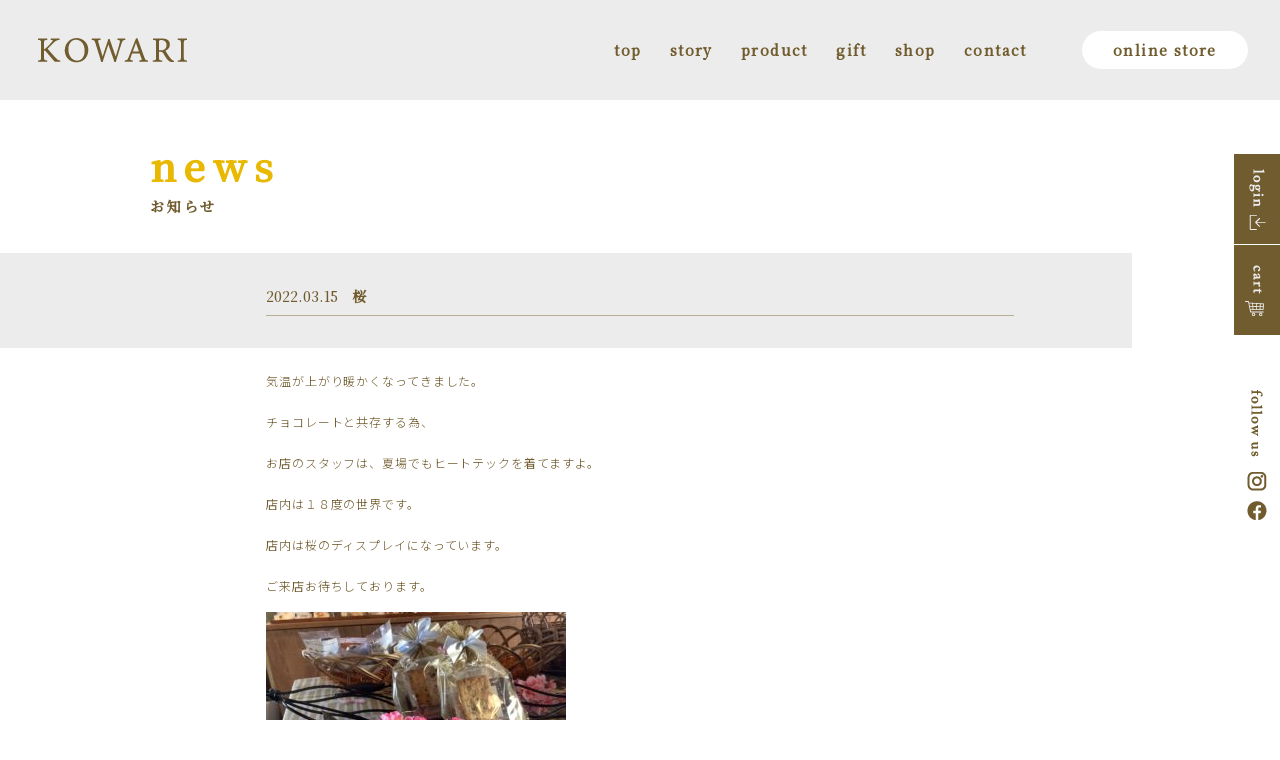

--- FILE ---
content_type: text/html; charset=UTF-8
request_url: https://kowari.co.jp/news/%E6%A1%9C/
body_size: 12008
content:
<!DOCTYPE html>
<html lang="ja" class="no-js">
<head>
  <meta charset="UTF-8">
  <base href="https://kowari.co.jp/wp-content/themes/kowari-theme/">

  <meta http-equiv="x-ua-compatible" content="ie=edge">
  <meta name="viewport" content="width=device-width, initial-scale=1">
  <meta name="format-detection" content="telephone=no">
  

<link rel="apple-touch-icon" sizes="180x180" href="!cache/favicon/apple-touch-icon.png">
<link rel="icon" type="image/png" sizes="32x32" href="!cache/favicon/favicon-32x32.png">
<link rel="icon" type="image/png" sizes="16x16" href="!cache/favicon/favicon-16x16.png">
<link rel="manifest" href="!cache/favicon/site.webmanifest">
<link rel="mask-icon" href="!cache/favicon/safari-pinned-tab.svg" color="#5bbad5">
<link rel="shortcut icon" href="!cache/favicon/favicon.ico">
<meta name="msapplication-TileColor" content="#ffc40d">
<meta name="msapplication-config" content="!cache/favicon/browserconfig.xml">
<meta name="theme-color" content="#ffffff">


  <link href="https://cdnjs.cloudflare.com/ajax/libs/bxslider/4.2.15/jquery.bxslider.min.css" rel="stylesheet">
  
    <link href="https://fonts.googleapis.com/css2?family=Noto+Sans+JP:wght@300;400;500&family=Noto+Serif+JP:wght@300;400;500&display=swap" rel="stylesheet">
  
<link rel="stylesheet" href="https://kowari.co.jp/wp-content/themes/kowari-theme/css/style.css?1735022682">
<link rel="stylesheet" href="https://kowari.co.jp/wp-content/themes/kowari-theme/css/welcart.css?1738656573">



  <!--[if lt IE 9]>
  <script src="//cdnjs.cloudflare.com/ajax/libs/html5shiv/3.7.2/html5shiv.min.js"></script>
  <script src="//cdnjs.cloudflare.com/ajax/libs/respond.js/1.4.2/respond.min.js"></script>
  <![endif]-->

<!-- auto -->
<title>桜 - KOWARI〈 コワリ〉</title>

		<!-- All in One SEO 4.9.2 - aioseo.com -->
	<meta name="description" content="気温が上がり暖かくなってきました。 チョコレートと共存する為、 お店のスタッフは、夏場でもヒートテックを着てま" />
	<meta name="robots" content="max-image-preview:large" />
	<meta name="author" content="kowari"/>
	<link rel="canonical" href="https://kowari.co.jp/news/%e6%a1%9c/" />
	<meta name="generator" content="All in One SEO (AIOSEO) 4.9.2" />
		<meta property="og:locale" content="ja_JP" />
		<meta property="og:site_name" content="KOWARI〈 コワリ〉 - KOWARI〈 コワリ〉は島根県松江市のPâtisserie J. KOWARI〈 パティスリー ジーコワリ〉にて、チョコレート（ボンボン、タブレット、生チョコ、ケーキ）を中心に、島根県産フルーツなどの地元食材を活かしたケーキ、フランス菓子、贈り物に喜ばれる焼き菓子ギフト、誕生日ケーキなどを製造・販売しています。さらにオンラインストア限定で〈フォルテッシモ〉という極濃ショコラの通販もおこなう人気ショップです。" />
		<meta property="og:type" content="article" />
		<meta property="og:title" content="桜 - KOWARI〈 コワリ〉" />
		<meta property="og:description" content="気温が上がり暖かくなってきました。 チョコレートと共存する為、 お店のスタッフは、夏場でもヒートテックを着てま" />
		<meta property="og:url" content="https://kowari.co.jp/news/%e6%a1%9c/" />
		<meta property="og:image" content="https://kowari.co.jp/wp-content/uploads/2020/12/slide4-scaled.jpg" />
		<meta property="og:image:secure_url" content="https://kowari.co.jp/wp-content/uploads/2020/12/slide4-scaled.jpg" />
		<meta property="article:published_time" content="2022-03-15T09:22:08+00:00" />
		<meta property="article:modified_time" content="2022-03-15T09:22:08+00:00" />
		<meta name="twitter:card" content="summary" />
		<meta name="twitter:title" content="桜 - KOWARI〈 コワリ〉" />
		<meta name="twitter:description" content="気温が上がり暖かくなってきました。 チョコレートと共存する為、 お店のスタッフは、夏場でもヒートテックを着てま" />
		<meta name="twitter:image" content="https://kowari.co.jp/wp-content/uploads/2020/12/slide4-scaled.jpg" />
		<script type="application/ld+json" class="aioseo-schema">
			{"@context":"https:\/\/schema.org","@graph":[{"@type":"BreadcrumbList","@id":"https:\/\/kowari.co.jp\/news\/%e6%a1%9c\/#breadcrumblist","itemListElement":[{"@type":"ListItem","@id":"https:\/\/kowari.co.jp#listItem","position":1,"name":"\u30db\u30fc\u30e0","item":"https:\/\/kowari.co.jp","nextItem":{"@type":"ListItem","@id":"https:\/\/kowari.co.jp\/news\/#listItem","name":"\u304a\u77e5\u3089\u305b\u306e\u6295\u7a3f"}},{"@type":"ListItem","@id":"https:\/\/kowari.co.jp\/news\/#listItem","position":2,"name":"\u304a\u77e5\u3089\u305b\u306e\u6295\u7a3f","item":"https:\/\/kowari.co.jp\/news\/","nextItem":{"@type":"ListItem","@id":"https:\/\/kowari.co.jp\/news\/%e6%a1%9c\/#listItem","name":"\u685c"},"previousItem":{"@type":"ListItem","@id":"https:\/\/kowari.co.jp#listItem","name":"\u30db\u30fc\u30e0"}},{"@type":"ListItem","@id":"https:\/\/kowari.co.jp\/news\/%e6%a1%9c\/#listItem","position":3,"name":"\u685c","previousItem":{"@type":"ListItem","@id":"https:\/\/kowari.co.jp\/news\/#listItem","name":"\u304a\u77e5\u3089\u305b\u306e\u6295\u7a3f"}}]},{"@type":"Organization","@id":"https:\/\/kowari.co.jp\/#organization","name":"P\u00e2tisserie J. KOWARI\u3000\u30d1\u30c6\u30a3\u30b9\u30ea\u30fc\u3000\u30b8\u30fc.\u30b3\u30ef\u30ea\uff5c\u30aa\u30f3\u30e9\u30a4\u30f3\u30b7\u30e7\u30c3\u30d7","description":"KOWARI\u3008 \u30b3\u30ef\u30ea\u3009\u306f\u5cf6\u6839\u770c\u677e\u6c5f\u5e02\u306eP\u00e2tisserie J. KOWARI\u3008 \u30d1\u30c6\u30a3\u30b9\u30ea\u30fc \u30b8\u30fc\u30b3\u30ef\u30ea\u3009\u306b\u3066\u3001\u30c1\u30e7\u30b3\u30ec\u30fc\u30c8\uff08\u30dc\u30f3\u30dc\u30f3\u3001\u30bf\u30d6\u30ec\u30c3\u30c8\u3001\u751f\u30c1\u30e7\u30b3\u3001\u30b1\u30fc\u30ad\uff09\u3092\u4e2d\u5fc3\u306b\u3001\u5cf6\u6839\u770c\u7523\u30d5\u30eb\u30fc\u30c4\u306a\u3069\u306e\u5730\u5143\u98df\u6750\u3092\u6d3b\u304b\u3057\u305f\u30b1\u30fc\u30ad\u3001\u30d5\u30e9\u30f3\u30b9\u83d3\u5b50\u3001\u8d08\u308a\u7269\u306b\u559c\u3070\u308c\u308b\u713c\u304d\u83d3\u5b50\u30ae\u30d5\u30c8\u3001\u8a95\u751f\u65e5\u30b1\u30fc\u30ad\u306a\u3069\u3092\u88fd\u9020\u30fb\u8ca9\u58f2\u3057\u3066\u3044\u307e\u3059\u3002\u3055\u3089\u306b\u30aa\u30f3\u30e9\u30a4\u30f3\u30b9\u30c8\u30a2\u9650\u5b9a\u3067\u3008\u30d5\u30a9\u30eb\u30c6\u30c3\u30b7\u30e2\u3009\u3068\u3044\u3046\u6975\u6fc3\u30b7\u30e7\u30b3\u30e9\u306e\u901a\u8ca9\u3082\u304a\u3053\u306a\u3046\u4eba\u6c17\u30b7\u30e7\u30c3\u30d7\u3067\u3059\u3002","url":"https:\/\/kowari.co.jp\/"},{"@type":"Person","@id":"https:\/\/kowari.co.jp\/author\/kowari\/#author","url":"https:\/\/kowari.co.jp\/author\/kowari\/","name":"kowari","image":{"@type":"ImageObject","@id":"https:\/\/kowari.co.jp\/news\/%e6%a1%9c\/#authorImage","url":"https:\/\/secure.gravatar.com\/avatar\/74039f8681193034eea37f368c4fffd05d3b7f00e6b60650dcdcf59970946312?s=96&d=mm&r=g","width":96,"height":96,"caption":"kowari"}},{"@type":"WebPage","@id":"https:\/\/kowari.co.jp\/news\/%e6%a1%9c\/#webpage","url":"https:\/\/kowari.co.jp\/news\/%e6%a1%9c\/","name":"\u685c - KOWARI\u3008 \u30b3\u30ef\u30ea\u3009","description":"\u6c17\u6e29\u304c\u4e0a\u304c\u308a\u6696\u304b\u304f\u306a\u3063\u3066\u304d\u307e\u3057\u305f\u3002 \u30c1\u30e7\u30b3\u30ec\u30fc\u30c8\u3068\u5171\u5b58\u3059\u308b\u70ba\u3001 \u304a\u5e97\u306e\u30b9\u30bf\u30c3\u30d5\u306f\u3001\u590f\u5834\u3067\u3082\u30d2\u30fc\u30c8\u30c6\u30c3\u30af\u3092\u7740\u3066\u307e","inLanguage":"ja","isPartOf":{"@id":"https:\/\/kowari.co.jp\/#website"},"breadcrumb":{"@id":"https:\/\/kowari.co.jp\/news\/%e6%a1%9c\/#breadcrumblist"},"author":{"@id":"https:\/\/kowari.co.jp\/author\/kowari\/#author"},"creator":{"@id":"https:\/\/kowari.co.jp\/author\/kowari\/#author"},"datePublished":"2022-03-15T18:22:08+09:00","dateModified":"2022-03-15T18:22:08+09:00"},{"@type":"WebSite","@id":"https:\/\/kowari.co.jp\/#website","url":"https:\/\/kowari.co.jp\/","name":"KOWARI\u3008 \u30b3\u30ef\u30ea\u3009\uff5c\u5cf6\u6839\u770c\u677e\u6c5f\u5e02\u306e\u30d1\u30c6\u30a3\u30b9\u30ea\u30fc\uff5c\u30c1\u30e7\u30b3\u30ec\u30fc\u30c8\uff5c\u30b1\u30fc\u30ad\uff5c\u30d5\u30e9\u30f3\u30b9\u83d3\u5b50\uff5c\u30ed\u30fc\u30eb\u30b1\u30fc\u30ad\u901a\u8ca9\uff5c","description":"KOWARI\u3008 \u30b3\u30ef\u30ea\u3009\u306f\u5cf6\u6839\u770c\u677e\u6c5f\u5e02\u306eP\u00e2tisserie J. KOWARI\u3008 \u30d1\u30c6\u30a3\u30b9\u30ea\u30fc \u30b8\u30fc\u30b3\u30ef\u30ea\u3009\u306b\u3066\u3001\u30c1\u30e7\u30b3\u30ec\u30fc\u30c8\uff08\u30dc\u30f3\u30dc\u30f3\u3001\u30bf\u30d6\u30ec\u30c3\u30c8\u3001\u751f\u30c1\u30e7\u30b3\u3001\u30b1\u30fc\u30ad\uff09\u3092\u4e2d\u5fc3\u306b\u3001\u5cf6\u6839\u770c\u7523\u30d5\u30eb\u30fc\u30c4\u306a\u3069\u306e\u5730\u5143\u98df\u6750\u3092\u6d3b\u304b\u3057\u305f\u30b1\u30fc\u30ad\u3001\u30d5\u30e9\u30f3\u30b9\u83d3\u5b50\u3001\u8d08\u308a\u7269\u306b\u559c\u3070\u308c\u308b\u713c\u304d\u83d3\u5b50\u30ae\u30d5\u30c8\u3001\u8a95\u751f\u65e5\u30b1\u30fc\u30ad\u306a\u3069\u3092\u88fd\u9020\u30fb\u8ca9\u58f2\u3057\u3066\u3044\u307e\u3059\u3002\u3055\u3089\u306b\u30aa\u30f3\u30e9\u30a4\u30f3\u30b9\u30c8\u30a2\u9650\u5b9a\u3067\u3008\u30d5\u30a9\u30eb\u30c6\u30c3\u30b7\u30e2\u3009\u3068\u3044\u3046\u6975\u6fc3\u30b7\u30e7\u30b3\u30e9\u306e\u901a\u8ca9\u3082\u304a\u3053\u306a\u3046\u4eba\u6c17\u30b7\u30e7\u30c3\u30d7\u3067\u3059\u3002","inLanguage":"ja","publisher":{"@id":"https:\/\/kowari.co.jp\/#organization"}}]}
		</script>
		<!-- All in One SEO -->

<link rel='dns-prefetch' href='//ajax.googleapis.com' />
<link rel="alternate" title="oEmbed (JSON)" type="application/json+oembed" href="https://kowari.co.jp/wp-json/oembed/1.0/embed?url=https%3A%2F%2Fkowari.co.jp%2Fnews%2F%25e6%25a1%259c%2F" />
<link rel="alternate" title="oEmbed (XML)" type="text/xml+oembed" href="https://kowari.co.jp/wp-json/oembed/1.0/embed?url=https%3A%2F%2Fkowari.co.jp%2Fnews%2F%25e6%25a1%259c%2F&#038;format=xml" />
<style id='wp-img-auto-sizes-contain-inline-css' type='text/css'>
img:is([sizes=auto i],[sizes^="auto," i]){contain-intrinsic-size:3000px 1500px}
/*# sourceURL=wp-img-auto-sizes-contain-inline-css */
</style>
<style id='wp-block-library-inline-css' type='text/css'>
:root{--wp-block-synced-color:#7a00df;--wp-block-synced-color--rgb:122,0,223;--wp-bound-block-color:var(--wp-block-synced-color);--wp-editor-canvas-background:#ddd;--wp-admin-theme-color:#007cba;--wp-admin-theme-color--rgb:0,124,186;--wp-admin-theme-color-darker-10:#006ba1;--wp-admin-theme-color-darker-10--rgb:0,107,160.5;--wp-admin-theme-color-darker-20:#005a87;--wp-admin-theme-color-darker-20--rgb:0,90,135;--wp-admin-border-width-focus:2px}@media (min-resolution:192dpi){:root{--wp-admin-border-width-focus:1.5px}}.wp-element-button{cursor:pointer}:root .has-very-light-gray-background-color{background-color:#eee}:root .has-very-dark-gray-background-color{background-color:#313131}:root .has-very-light-gray-color{color:#eee}:root .has-very-dark-gray-color{color:#313131}:root .has-vivid-green-cyan-to-vivid-cyan-blue-gradient-background{background:linear-gradient(135deg,#00d084,#0693e3)}:root .has-purple-crush-gradient-background{background:linear-gradient(135deg,#34e2e4,#4721fb 50%,#ab1dfe)}:root .has-hazy-dawn-gradient-background{background:linear-gradient(135deg,#faaca8,#dad0ec)}:root .has-subdued-olive-gradient-background{background:linear-gradient(135deg,#fafae1,#67a671)}:root .has-atomic-cream-gradient-background{background:linear-gradient(135deg,#fdd79a,#004a59)}:root .has-nightshade-gradient-background{background:linear-gradient(135deg,#330968,#31cdcf)}:root .has-midnight-gradient-background{background:linear-gradient(135deg,#020381,#2874fc)}:root{--wp--preset--font-size--normal:16px;--wp--preset--font-size--huge:42px}.has-regular-font-size{font-size:1em}.has-larger-font-size{font-size:2.625em}.has-normal-font-size{font-size:var(--wp--preset--font-size--normal)}.has-huge-font-size{font-size:var(--wp--preset--font-size--huge)}.has-text-align-center{text-align:center}.has-text-align-left{text-align:left}.has-text-align-right{text-align:right}.has-fit-text{white-space:nowrap!important}#end-resizable-editor-section{display:none}.aligncenter{clear:both}.items-justified-left{justify-content:flex-start}.items-justified-center{justify-content:center}.items-justified-right{justify-content:flex-end}.items-justified-space-between{justify-content:space-between}.screen-reader-text{border:0;clip-path:inset(50%);height:1px;margin:-1px;overflow:hidden;padding:0;position:absolute;width:1px;word-wrap:normal!important}.screen-reader-text:focus{background-color:#ddd;clip-path:none;color:#444;display:block;font-size:1em;height:auto;left:5px;line-height:normal;padding:15px 23px 14px;text-decoration:none;top:5px;width:auto;z-index:100000}html :where(.has-border-color){border-style:solid}html :where([style*=border-top-color]){border-top-style:solid}html :where([style*=border-right-color]){border-right-style:solid}html :where([style*=border-bottom-color]){border-bottom-style:solid}html :where([style*=border-left-color]){border-left-style:solid}html :where([style*=border-width]){border-style:solid}html :where([style*=border-top-width]){border-top-style:solid}html :where([style*=border-right-width]){border-right-style:solid}html :where([style*=border-bottom-width]){border-bottom-style:solid}html :where([style*=border-left-width]){border-left-style:solid}html :where(img[class*=wp-image-]){height:auto;max-width:100%}:where(figure){margin:0 0 1em}html :where(.is-position-sticky){--wp-admin--admin-bar--position-offset:var(--wp-admin--admin-bar--height,0px)}@media screen and (max-width:600px){html :where(.is-position-sticky){--wp-admin--admin-bar--position-offset:0px}}

/*# sourceURL=wp-block-library-inline-css */
</style><style id='global-styles-inline-css' type='text/css'>
:root{--wp--preset--aspect-ratio--square: 1;--wp--preset--aspect-ratio--4-3: 4/3;--wp--preset--aspect-ratio--3-4: 3/4;--wp--preset--aspect-ratio--3-2: 3/2;--wp--preset--aspect-ratio--2-3: 2/3;--wp--preset--aspect-ratio--16-9: 16/9;--wp--preset--aspect-ratio--9-16: 9/16;--wp--preset--color--black: #000000;--wp--preset--color--cyan-bluish-gray: #abb8c3;--wp--preset--color--white: #ffffff;--wp--preset--color--pale-pink: #f78da7;--wp--preset--color--vivid-red: #cf2e2e;--wp--preset--color--luminous-vivid-orange: #ff6900;--wp--preset--color--luminous-vivid-amber: #fcb900;--wp--preset--color--light-green-cyan: #7bdcb5;--wp--preset--color--vivid-green-cyan: #00d084;--wp--preset--color--pale-cyan-blue: #8ed1fc;--wp--preset--color--vivid-cyan-blue: #0693e3;--wp--preset--color--vivid-purple: #9b51e0;--wp--preset--gradient--vivid-cyan-blue-to-vivid-purple: linear-gradient(135deg,rgb(6,147,227) 0%,rgb(155,81,224) 100%);--wp--preset--gradient--light-green-cyan-to-vivid-green-cyan: linear-gradient(135deg,rgb(122,220,180) 0%,rgb(0,208,130) 100%);--wp--preset--gradient--luminous-vivid-amber-to-luminous-vivid-orange: linear-gradient(135deg,rgb(252,185,0) 0%,rgb(255,105,0) 100%);--wp--preset--gradient--luminous-vivid-orange-to-vivid-red: linear-gradient(135deg,rgb(255,105,0) 0%,rgb(207,46,46) 100%);--wp--preset--gradient--very-light-gray-to-cyan-bluish-gray: linear-gradient(135deg,rgb(238,238,238) 0%,rgb(169,184,195) 100%);--wp--preset--gradient--cool-to-warm-spectrum: linear-gradient(135deg,rgb(74,234,220) 0%,rgb(151,120,209) 20%,rgb(207,42,186) 40%,rgb(238,44,130) 60%,rgb(251,105,98) 80%,rgb(254,248,76) 100%);--wp--preset--gradient--blush-light-purple: linear-gradient(135deg,rgb(255,206,236) 0%,rgb(152,150,240) 100%);--wp--preset--gradient--blush-bordeaux: linear-gradient(135deg,rgb(254,205,165) 0%,rgb(254,45,45) 50%,rgb(107,0,62) 100%);--wp--preset--gradient--luminous-dusk: linear-gradient(135deg,rgb(255,203,112) 0%,rgb(199,81,192) 50%,rgb(65,88,208) 100%);--wp--preset--gradient--pale-ocean: linear-gradient(135deg,rgb(255,245,203) 0%,rgb(182,227,212) 50%,rgb(51,167,181) 100%);--wp--preset--gradient--electric-grass: linear-gradient(135deg,rgb(202,248,128) 0%,rgb(113,206,126) 100%);--wp--preset--gradient--midnight: linear-gradient(135deg,rgb(2,3,129) 0%,rgb(40,116,252) 100%);--wp--preset--font-size--small: 13px;--wp--preset--font-size--medium: 20px;--wp--preset--font-size--large: 36px;--wp--preset--font-size--x-large: 42px;--wp--preset--spacing--20: 0.44rem;--wp--preset--spacing--30: 0.67rem;--wp--preset--spacing--40: 1rem;--wp--preset--spacing--50: 1.5rem;--wp--preset--spacing--60: 2.25rem;--wp--preset--spacing--70: 3.38rem;--wp--preset--spacing--80: 5.06rem;--wp--preset--shadow--natural: 6px 6px 9px rgba(0, 0, 0, 0.2);--wp--preset--shadow--deep: 12px 12px 50px rgba(0, 0, 0, 0.4);--wp--preset--shadow--sharp: 6px 6px 0px rgba(0, 0, 0, 0.2);--wp--preset--shadow--outlined: 6px 6px 0px -3px rgb(255, 255, 255), 6px 6px rgb(0, 0, 0);--wp--preset--shadow--crisp: 6px 6px 0px rgb(0, 0, 0);}:where(.is-layout-flex){gap: 0.5em;}:where(.is-layout-grid){gap: 0.5em;}body .is-layout-flex{display: flex;}.is-layout-flex{flex-wrap: wrap;align-items: center;}.is-layout-flex > :is(*, div){margin: 0;}body .is-layout-grid{display: grid;}.is-layout-grid > :is(*, div){margin: 0;}:where(.wp-block-columns.is-layout-flex){gap: 2em;}:where(.wp-block-columns.is-layout-grid){gap: 2em;}:where(.wp-block-post-template.is-layout-flex){gap: 1.25em;}:where(.wp-block-post-template.is-layout-grid){gap: 1.25em;}.has-black-color{color: var(--wp--preset--color--black) !important;}.has-cyan-bluish-gray-color{color: var(--wp--preset--color--cyan-bluish-gray) !important;}.has-white-color{color: var(--wp--preset--color--white) !important;}.has-pale-pink-color{color: var(--wp--preset--color--pale-pink) !important;}.has-vivid-red-color{color: var(--wp--preset--color--vivid-red) !important;}.has-luminous-vivid-orange-color{color: var(--wp--preset--color--luminous-vivid-orange) !important;}.has-luminous-vivid-amber-color{color: var(--wp--preset--color--luminous-vivid-amber) !important;}.has-light-green-cyan-color{color: var(--wp--preset--color--light-green-cyan) !important;}.has-vivid-green-cyan-color{color: var(--wp--preset--color--vivid-green-cyan) !important;}.has-pale-cyan-blue-color{color: var(--wp--preset--color--pale-cyan-blue) !important;}.has-vivid-cyan-blue-color{color: var(--wp--preset--color--vivid-cyan-blue) !important;}.has-vivid-purple-color{color: var(--wp--preset--color--vivid-purple) !important;}.has-black-background-color{background-color: var(--wp--preset--color--black) !important;}.has-cyan-bluish-gray-background-color{background-color: var(--wp--preset--color--cyan-bluish-gray) !important;}.has-white-background-color{background-color: var(--wp--preset--color--white) !important;}.has-pale-pink-background-color{background-color: var(--wp--preset--color--pale-pink) !important;}.has-vivid-red-background-color{background-color: var(--wp--preset--color--vivid-red) !important;}.has-luminous-vivid-orange-background-color{background-color: var(--wp--preset--color--luminous-vivid-orange) !important;}.has-luminous-vivid-amber-background-color{background-color: var(--wp--preset--color--luminous-vivid-amber) !important;}.has-light-green-cyan-background-color{background-color: var(--wp--preset--color--light-green-cyan) !important;}.has-vivid-green-cyan-background-color{background-color: var(--wp--preset--color--vivid-green-cyan) !important;}.has-pale-cyan-blue-background-color{background-color: var(--wp--preset--color--pale-cyan-blue) !important;}.has-vivid-cyan-blue-background-color{background-color: var(--wp--preset--color--vivid-cyan-blue) !important;}.has-vivid-purple-background-color{background-color: var(--wp--preset--color--vivid-purple) !important;}.has-black-border-color{border-color: var(--wp--preset--color--black) !important;}.has-cyan-bluish-gray-border-color{border-color: var(--wp--preset--color--cyan-bluish-gray) !important;}.has-white-border-color{border-color: var(--wp--preset--color--white) !important;}.has-pale-pink-border-color{border-color: var(--wp--preset--color--pale-pink) !important;}.has-vivid-red-border-color{border-color: var(--wp--preset--color--vivid-red) !important;}.has-luminous-vivid-orange-border-color{border-color: var(--wp--preset--color--luminous-vivid-orange) !important;}.has-luminous-vivid-amber-border-color{border-color: var(--wp--preset--color--luminous-vivid-amber) !important;}.has-light-green-cyan-border-color{border-color: var(--wp--preset--color--light-green-cyan) !important;}.has-vivid-green-cyan-border-color{border-color: var(--wp--preset--color--vivid-green-cyan) !important;}.has-pale-cyan-blue-border-color{border-color: var(--wp--preset--color--pale-cyan-blue) !important;}.has-vivid-cyan-blue-border-color{border-color: var(--wp--preset--color--vivid-cyan-blue) !important;}.has-vivid-purple-border-color{border-color: var(--wp--preset--color--vivid-purple) !important;}.has-vivid-cyan-blue-to-vivid-purple-gradient-background{background: var(--wp--preset--gradient--vivid-cyan-blue-to-vivid-purple) !important;}.has-light-green-cyan-to-vivid-green-cyan-gradient-background{background: var(--wp--preset--gradient--light-green-cyan-to-vivid-green-cyan) !important;}.has-luminous-vivid-amber-to-luminous-vivid-orange-gradient-background{background: var(--wp--preset--gradient--luminous-vivid-amber-to-luminous-vivid-orange) !important;}.has-luminous-vivid-orange-to-vivid-red-gradient-background{background: var(--wp--preset--gradient--luminous-vivid-orange-to-vivid-red) !important;}.has-very-light-gray-to-cyan-bluish-gray-gradient-background{background: var(--wp--preset--gradient--very-light-gray-to-cyan-bluish-gray) !important;}.has-cool-to-warm-spectrum-gradient-background{background: var(--wp--preset--gradient--cool-to-warm-spectrum) !important;}.has-blush-light-purple-gradient-background{background: var(--wp--preset--gradient--blush-light-purple) !important;}.has-blush-bordeaux-gradient-background{background: var(--wp--preset--gradient--blush-bordeaux) !important;}.has-luminous-dusk-gradient-background{background: var(--wp--preset--gradient--luminous-dusk) !important;}.has-pale-ocean-gradient-background{background: var(--wp--preset--gradient--pale-ocean) !important;}.has-electric-grass-gradient-background{background: var(--wp--preset--gradient--electric-grass) !important;}.has-midnight-gradient-background{background: var(--wp--preset--gradient--midnight) !important;}.has-small-font-size{font-size: var(--wp--preset--font-size--small) !important;}.has-medium-font-size{font-size: var(--wp--preset--font-size--medium) !important;}.has-large-font-size{font-size: var(--wp--preset--font-size--large) !important;}.has-x-large-font-size{font-size: var(--wp--preset--font-size--x-large) !important;}
/*# sourceURL=global-styles-inline-css */
</style>

<style id='classic-theme-styles-inline-css' type='text/css'>
/*! This file is auto-generated */
.wp-block-button__link{color:#fff;background-color:#32373c;border-radius:9999px;box-shadow:none;text-decoration:none;padding:calc(.667em + 2px) calc(1.333em + 2px);font-size:1.125em}.wp-block-file__button{background:#32373c;color:#fff;text-decoration:none}
/*# sourceURL=/wp-includes/css/classic-themes.min.css */
</style>
<link rel='stylesheet' id='dashicons-css' href='https://kowari.co.jp/wp-includes/css/dashicons.min.css?ver=6.9' type='text/css' media='all' />
<link rel='stylesheet' id='xo-event-calendar-css' href='https://kowari.co.jp/wp-content/plugins/xo-event-calendar/css/xo-event-calendar.css?ver=3.2.10' type='text/css' media='all' />
<link rel='stylesheet' id='xo-event-calendar-event-calendar-css' href='https://kowari.co.jp/wp-content/plugins/xo-event-calendar/build/event-calendar/style-index.css?ver=3.2.10' type='text/css' media='all' />
<link rel='stylesheet' id='usces_default_css-css' href='https://kowari.co.jp/wp-content/plugins/usc-e-shop/css/usces_default.css?ver=2.11.27.2601211' type='text/css' media='all' />
<link rel='stylesheet' id='usces_cart_css-css' href='https://kowari.co.jp/wp-content/plugins/usc-e-shop/css/usces_cart.css?ver=2.11.27.2601211' type='text/css' media='all' />
<script type="text/javascript" src="https://ajax.googleapis.com/ajax/libs/jquery/2.2.4/jquery.min.js" id="jquery-js"></script>
<link rel="https://api.w.org/" href="https://kowari.co.jp/wp-json/" /><link rel="alternate" title="JSON" type="application/json" href="https://kowari.co.jp/wp-json/wp/v2/news/1978" /><link rel='shortlink' href='https://kowari.co.jp/?p=1978' />
			<!-- WCEX_Google_Analytics_4 plugins -->
			<!-- Global site tag (gtag.js) - Google Analytics -->
			<script async src="https://www.googletagmanager.com/gtag/js?id=G-7D0Q8XSXGN"></script>
			<script>
				window.dataLayer = window.dataLayer || [];
				function gtag(){dataLayer.push(arguments);}
				gtag('js', new Date());

				gtag('config', 'G-7D0Q8XSXGN');
			</script>
						<!-- WCEX_Google_Analytics_4 plugins -->
			<script>
				gtag('event', 'page_view');
			</script>
			<meta http-equiv="content-language" content="ja">
<meta name="Date" content="2022-03-15T18:22:08+0900">
<meta name="rating" content="general">
<script>!function(){var e,t,n,o,s,i,a,r="iQ5Pn",c="scroll-",d=c+"top",f=c+"bottom",p="down",l="load",u="first-",g="tablet",m="DOMContentLoaded",v="edge",L="crios",w="safari",b="apple",E="object-fit",O="undefined",h="support-",I=window,y=document,j=y.createElement("p"),C=(I.addEventListener,y.getElementsByTagName("html")[0]),S=navigator.userAgent.toLowerCase(),D=0;function M(){e=I.pageYOffset,T()}function P(){typeof e==O?M():((t=I.pageYOffset)<e?(B(c+"up"),F(c+p)):e<t&&(B(c+p),F(c+"up")),e=t)}function T(){0==I.pageYOffset?B(d):F(d),typeof n!==O&&(I.pageYOffset+I.innerHeight>=n.height()?B(f):F(f))}function Y(e){return-1<S.indexOf(e.toLowerCase())}I.addEventListener("scroll",(s=P,i=100,a=Date.now(),function(){a+i-Date.now()<0&&(s(),a=Date.now())})),I.addEventListener("resize",M),y.addEventListener(m,P),setInterval(T,500),F("no-js"),B("js"),B("enable-javascript"),I.addEventListener(l,function(){B("window-"+l)}),y.addEventListener(m,function(){B("document-ready"),n=$(y)}),-1<location.host.indexOf("test.magicword.jp")&&B("test-server"),I.HTMLPictureElement&&B(h+"picture"),j.style.cssText=E+":cover",j.style.length&&B("support-css-"+E),Y(o="Googlebot")&&(N("bot"),N(o)),Y(o="bingbot")&&(N("bot"),N(o)),Y("Mac OS X")&&(N("mac"),N(b),Y(w)&&(Y("Chrome")||Y("Gecko")||N(w))),Y(v)&&N(v),(Y("MSIE")||Y("Trident"))&&N("ie"),Y(o="iPhone")&&(N(o),N("ios"),N(b),Y(L)||N(w),D=1),Y(o="iPad")&&(N(o),N("ios"),N(g),N(b),Y(L)||N(w),D=1),Y(o="Android")&&(N(o),D=1,Y("mobile")||N(g)),N(D?"sp":"pc"),(Y("FBAN")||Y("FBIOS"))&&N("app-fb"),Y(o="LINE")&&N("app-"+o);var x=localStorage,A=sessionStorage;function B(e){C.classList.add(e)}function N(e){B("ua-"+e.toLowerCase())}function F(e){C.classList.remove(e)}x.getItem(r)||(B(u+"visit"),x.setItem(r,1)),A.getItem(r)||(B(u+"session"),A.setItem(r,1))}();</script>
<style>/*ATF*/@font-face{font-family:"Yu Gothic";src:local("Yu Gothic Medium");font-weight:100}@font-face{font-family:"Yu Gothic";src:local("Yu Gothic Medium");font-weight:200}@font-face{font-family:"Yu Gothic";src:local("Yu Gothic Medium");font-weight:300}@font-face{font-family:"Yu Gothic";src:local("Yu Gothic Medium");font-weight:400}@font-face{font-family:"Yu Gothic";src:local("Yu Gothic Bold");font-weight:bold}@font-face{font-family:"Noto Sans JP";src:local("Noto Sans CJK JP"),local("源ノ角ゴシック JP");font-display:swap}html,body{font-family:"Noto Sans JP","Yu Gothic","ヒラギノ角ゴ Pro W3","Hiragino Kaku Gothic Pro","メイリオ",Meiryo,Osaka,"小塚ゴシック Pro","MS Pゴシック","MS PGothic","Droid Sans Mono",sans-serif}@media all and (-ms-high-contrast: none){html{font-family:Verdana,Meiryo,sans-serif}}@media all and (-ms-high-contrast: active){html{font-family:Verdana,Meiryo,sans-serif}}i,.i{font-style:normal;font-family:"Noto Serif JP","Hiragino Mincho ProN","HG明朝E","ＭＳ Ｐ明朝","MS PMincho",serif}main,article,aside,details,figcaption,figure,footer,header,hgroup,hr,menu,nav,section{display:block}a,hr{padding:0}abbr,address,article,aside,audio,b,blockquote,body,canvas,caption,cite,code,dd,del,details,dfn,div,dl,dt,em,fieldset,figcaption,figure,footer,form,h1,h2,h3,h4,h5,h6,header,hgroup,html,i,iframe,img,ins,kbd,label,legend,li,mark,menu,nav,object,ol,p,pre,q,samp,section,small,span,strong,sub,summary,sup,table,tbody,td,tfoot,th,thead,time,tr,ul,var,video{margin:0;padding:0;border:0;outline:0;font-size:100%;vertical-align:baseline;background:0 0}ins,mark{background-color:#ff9;color:#000}body{line-height:1}nav ul{list-style:none}blockquote,q{quotes:none}blockquote:after,blockquote:before,q:after,q:before{content:"";content:none}a{margin:0;font-size:100%;vertical-align:baseline;background:0 0}ins{text-decoration:none}mark{font-style:italic;font-weight:700}del{text-decoration:line-through}abbr[title],dfn[title]{border-bottom:1px dotted;cursor:help}table{border-collapse:collapse;border-spacing:0}hr{height:1px;border:0;border-top:1px solid #ccc;margin:1em 0}input,select{vertical-align:middle}a,a:link,a:visited,a:hover,a:active{color:inherit;text-decoration:none}ul,ol{list-style-type:none;display:block}address,caption,cite,code,dfn,em,strong,th,var{font-style:normal;font-weight:normal}*,*:before,*:after{-webkit-box-sizing:border-box;box-sizing:border-box}p{word-break:normal}u{display:inline-block;white-space:nowrap;text-decoration:none}img{height:auto}p,a,li,dt,dd,h1,h2,h3,h4,h5,h6{-webkit-font-smoothing:antialiased}html{-webkit-text-size-adjust:100%}html.ua-sp input,html.ua-sp textarea,html.ua-sp select,html.ua-sp button{-webkit-appearance:none;border-radius:0}a{-webkit-tap-highlight-color:rgba(113,92,47,.3)}:root{font-size:16px}html,body{width:100%;-webkit-overflow-scrolling:touch}</style>
<!-- /auto -->
</head>
  <style>
  html.js img, html.js .img{
    opacity: 1;
  }
</style>
<body class="wp-singular news-template-default single single-news postid-1978 wp-theme-kowari-theme body news-%e6%a1%9c posttype-news template-single-php" itemscope itemtype="http://schema.org/WebPage">

  <header class="main-header" role="banner" itemscope itemtype="http://schema.org/WPHeader">
    <p class="menu-button pc-none">
      <img src="image/common/menu-open.png" srcset="image/common/menu-open.png 1x,image/common/menu-open@2x.png 2x" alt="">
      <img src="image/common/menu-close.png" srcset="image/common/menu-close.png 1x,image/common/menu-close@2x.png 2x" alt="">
    </p>
    <h1 itemscope itemtype="http://schema.org/Organization">
      <a href="/">
        <img src="image/common/logo.png" srcset="image/common/logo.png 1x,image/common/logo@2x.png 2x" alt="KOWARI">
        <img src="image/common/logo_on.png" srcset="image/common/logo_on.png 1x,image/common/logo_on@2x.png 2x" alt="KOWARI">
      </a>
    </h1>
    <p class="sp-cart-button pc-none">
      <a href="https://kowari.co.jp/usces-cart/"><img src="image/common/cart_sp.png" srcset="image/common/cart_sp.png 1x,image/common/cart_sp@2x.png 2x" alt=""></a>
    </p>
    <div class="right-fix sp-none">
      <div class="welcart-links">
        <a href="https://kowari.co.jp/usces-member/?usces_page=login">
                    <img src="image/common/side-login.png" srcset="image/common/side-login.png 1x,image/common/side-login@2x.png 2x" alt="login">
                  </a>
        <a href="https://kowari.co.jp/usces-cart/"><img src="image/common/side-cart.png" srcset="image/common/side-cart.png 1x,image/common/side-cart@2x.png 2x" alt="cart"></a>
      </div>
      <div class="sns-box">
        <p class="follow-us"><img src="image/common/follow-us.png" srcset="image/common/follow-us.png 1x,image/common/follow-us@2x.png 2x" alt="follow"></p>
        <a href="https://www.instagram.com/kowari.inc/" target="_blank">
          <img src="image/common/instagram.png" srcset="image/common/instagram.png 1x,image/common/instagram@2x.png 2x" alt="instagram">
          <img src="image/common/instagram_on.png" srcset="image/common/instagram_on.png 1x,image/common/instagram_on@2x.png 2x" alt="instagram">
        </a>
        <a href="https://www.facebook.com/J.KOWARI/" target="_blank">
          <img src="image/common/facebook.png" srcset="image/common/facebook.png 1x,image/common/facebook@2x.png 2x" alt="facebook">
          <img src="image/common/facebook_on.png" srcset="image/common/facebook_on.png 1x,image/common/facebook_on@2x.png 2x" alt="facebook">
        </a>
      </div>
    </div>
    <nav role="navigation" itemscope itemtype="http://schema.org/SiteNavigationElement">
      <ul>
        <li><a href="/">top</a></li>
        <li><a href="/story/">story</a></li>
        <li><a href="/product/">product</a></li>
        <li><a href="/gift/">gift</a></li>
        <li><a href="/shop/">shop</a></li>
        <li><a href="/contact/">contact</a></li>
      </ul>
      <p class="online-store"><a href="/online-store/">online store</a></p>
      <div class="pc-none">
        <p class="login">
          <a href="https://kowari.co.jp/usces-member/?usces_page=login">
                        <img src="image/common/login_sp.png" srcset="image/common/login_sp.png 1x,image/common/login_sp@2x.png 2x" alt="login">
                      </a>
        </p>
        <div class="sns-box">
          <p class="text"><img src="image/common/follow-us_sp.png" srcset="image/common/follow-us_sp.png 1x,image/common/follow-us_sp@2x.png 2x" alt="follow us"></p>
          <a href="https://www.instagram.com/kowari.inc/" target="_blank"><img src="image/common/instagram.png" srcset="image/common/instagram.png 1x,image/common/instagram@2x.png 2x" alt="instagram"></a>
          <a href="https://www.facebook.com/J.KOWARI/" target="_blank"><img src="image/common/facebook.png" srcset="image/common/facebook.png 1x,image/common/facebook@2x.png 2x" alt=""></a>
        </div>
        <div class="mini-links">
          <a href="/guide/">ご利用方法</a>
          ／
          <a href="/information/">特定商取引法に基づく表記</a><br>
          <a href="/privacry-policy/">個人情報の取扱いについて</a>
        </div>
      </div>
    </nav>
    
  </header>

<main class="news-single-page">
  <div class="common-top-title-box left">
    <h2 class="common-title">
      <span class="en">news</span>
      <span class="jp">お知らせ</span>
    </h2>
  </div>
  <div class="news-box">
    <article>
      <div class="title-box">
        <div class="title-inner">
          <time>2022.03.15</time>
          <h1>桜</h1>
        </div>
      </div>
      <div class="user_contents"><p>気温が上がり暖かくなってきました。</p>
<p>チョコレートと共存する為、</p>
<p>お店のスタッフは、夏場でもヒートテックを着てますよ。</p>
<p>店内は１８度の世界です。</p>
<p>店内は桜のディスプレイになっています。</p>
<p>ご来店お待ちしております。</p>
<p><img fetchpriority="high" decoding="async" src="https://kowari.co.jp/wp-content/uploads/2022/03/5B3C67E5-461E-4CEB-A8CC-CE7C48BE1E64-300x225.jpeg" alt="" width="300" height="225" class="alignnone size-medium wp-image-1979" srcset="https://kowari.co.jp/wp-content/uploads/2022/03/5B3C67E5-461E-4CEB-A8CC-CE7C48BE1E64-300x225.jpeg 300w, https://kowari.co.jp/wp-content/uploads/2022/03/5B3C67E5-461E-4CEB-A8CC-CE7C48BE1E64-1024x768.jpeg 1024w, https://kowari.co.jp/wp-content/uploads/2022/03/5B3C67E5-461E-4CEB-A8CC-CE7C48BE1E64-768x576.jpeg 768w, https://kowari.co.jp/wp-content/uploads/2022/03/5B3C67E5-461E-4CEB-A8CC-CE7C48BE1E64-1536x1152.jpeg 1536w, https://kowari.co.jp/wp-content/uploads/2022/03/5B3C67E5-461E-4CEB-A8CC-CE7C48BE1E64-2048x1536.jpeg 2048w, https://kowari.co.jp/wp-content/uploads/2022/03/5B3C67E5-461E-4CEB-A8CC-CE7C48BE1E64-171x128.jpeg 171w" sizes="(max-width: 300px) 100vw, 300px" /></p>
</div>
    </article>
    <nav class="nav-single">
            <a href="https://kowari.co.jp/news/%e5%88%a5%e3%82%8c%e3%81%ae%e5%ad%a3%e7%af%80/" class="prev common-link">
        <div class="a-inner">
        prev
        </div>
      </a>
            <a href="/news/" class="center common-link">
        <div class="a-inner">list</div>
      </a>
            <a href="https://kowari.co.jp/news/1958/" class="next common-link">
        <div class="a-inner">next</div>
      </a>
          </nav>
  </div>
</main>
<div class="common-bottom-contact-box">
  <p class="choko">
    <picture>
      <source type="image/webp" srcset="image/common/contact-choko.webp 1x,image/common/contact-choko@2x.webp 2x">
      <img src="image/common/contact-choko.jpg" srcset="image/common/contact-choko.jpg 1x,image/common/contact-choko@2x.jpg 2x" alt="">
    </picture>
  </p>
  <p class="common-title st">
    <span class="en">contact</span>
    <span class="jp">お問い合わせ</span>
  </p>
  <div class="double-box">
    <div class="tel-box">
      <img src="image/common/bottom-tel.png" srcset="image/common/bottom-tel.png 1x,image/common/bottom-tel@2x.png 2x" alt="Tel 0852-40-9083">
      <p class="time">営業時間 9:30～18:00（不定休）</p>
    </div>
    <a href="/contact/" class="common-link"><div class="a-inner">e-mail</div></a>
  </div>
</div><footer class="main-footer" role="contentinfo" itemscope itemtype="http://schema.org/WPFooter">
  <p class="page-top smooth-scroll">
    <img src="image/common/page-top.png" srcset="image/common/page-top.png 1x,image/common/page-top@2x.png 2x" alt="">
    <img src="image/common/page-top_on.png" srcset="image/common/page-top_on.png 1x,image/common/page-top_on@2x.png 2x" alt="">
  </p>
  <p class="foot-logo"><a href="/"><img src="image/common/foot-logo.png" srcset="image/common/foot-logo.png 1x,image/common/foot-logo@2x.png 2x" alt="KOWARI"></a></p>
  <p class="tel"><img src="image/common/foot-tel.png" srcset="image/common/foot-tel.png 1x,image/common/foot-tel@2x.png 2x" alt="Tel 0852-40-9083"></p>
  <div class="info-box">
    <address>〒690-0874 島根県松江市中原町23-3</address>
    <p class="shop-info">open 9:30～18:00／close 不定休</p>
  </div>
  <div class="access-link-box">
    <a href="https://goo.gl/maps/WR8WRfPvG4LGBogE9" target="_blank" class="common-link">
      <div class="a-inner">
        google map<span class="arrow"><img src="image/common/arrow.png" alt=""><img src="image/common/arrow-white.png" alt=""></span>
      </div>
    </a>
    <a href="/shop/#c2" class="common-link">
      <div class="a-inner">
        駐車場のご案内
      </div>
    </a>
  </div>
  <nav class="mini-links sp-none">
    <a href="/guide/">ご利用方法</a>　／　<a href="/information/">特定商取引法に基づく表記</a>　／　<a href="/privacry-policy/">個人情報の取扱いについて</a>
  </nav>
  <p class="copy-right"><img src="image/common/copy-right.png" srcset="image/common/copy-right.png 1x,image/common/copy-right@2x.png 2x" alt="&copy; 2020 Pâtisserie J.KOWARI"></p>
</footer>
<!-- < -->
<script type="speculationrules">
{"prefetch":[{"source":"document","where":{"and":[{"href_matches":"/*"},{"not":{"href_matches":["/wp-*.php","/wp-admin/*","/wp-content/uploads/*","/wp-content/*","/wp-content/plugins/*","/wp-content/themes/kowari-theme/*","/*\\?(.+)"]}},{"not":{"selector_matches":"a[rel~=\"nofollow\"]"}},{"not":{"selector_matches":".no-prefetch, .no-prefetch a"}}]},"eagerness":"conservative"}]}
</script>
	<script type='text/javascript'>
		uscesL10n = {
			
			'ajaxurl': "https://kowari.co.jp/wp-admin/admin-ajax.php",
			'loaderurl': "https://kowari.co.jp/wp-content/plugins/usc-e-shop/images/loading.gif",
			'post_id': "1978",
			'cart_number': "6",
			'is_cart_row': false,
			'opt_esse': new Array(  ),
			'opt_means': new Array(  ),
			'mes_opts': new Array(  ),
			'key_opts': new Array(  ),
			'previous_url': "https://kowari.co.jp",
			'itemRestriction': "",
			'itemOrderAcceptable': "0",
			'uscespage': "",
			'uscesid': "MGE1M2FhNmZlOTM1MmMwNTJkOGNhMTJjNDBmN2ViMGI2M2I0NmRkOTQ0MjdjNWZlX2FjdGluZ18wX0E%3D",
			'wc_nonce': "8c5dcc60ac"
		}
	</script>
	<script type='text/javascript' src='https://kowari.co.jp/wp-content/plugins/usc-e-shop/js/usces_cart.js'></script>
			<!-- Welcart version : v2.11.27.2601211 -->
<script type="module"  src="https://kowari.co.jp/wp-content/plugins/all-in-one-seo-pack/dist/Lite/assets/table-of-contents.95d0dfce.js?ver=4.9.2" id="aioseo/js/src/vue/standalone/blocks/table-of-contents/frontend.js-js"></script>
<script type="text/javascript" id="xo-event-calendar-ajax-js-extra">
/* <![CDATA[ */
var xo_event_calendar_object = {"ajax_url":"https://kowari.co.jp/wp-admin/admin-ajax.php","action":"xo_event_calendar_month"};
var xo_simple_calendar_object = {"ajax_url":"https://kowari.co.jp/wp-admin/admin-ajax.php","action":"xo_simple_calendar_month"};
//# sourceURL=xo-event-calendar-ajax-js-extra
/* ]]> */
</script>
<script type="text/javascript" src="https://kowari.co.jp/wp-content/plugins/xo-event-calendar/js/ajax.js?ver=3.2.10" id="xo-event-calendar-ajax-js"></script>
<!-- > -->

<script src="https://cdnjs.cloudflare.com/polyfill/v3/polyfill.min.js?features=es6%2CIntersectionObserver"></script>
<script src="https://yubinbango.github.io/yubinbango/yubinbango.js" charset="UTF-8"></script>
<script src="https://cdnjs.cloudflare.com/ajax/libs/bxslider/4.2.15/jquery.bxslider.min.js"></script>
<script type="text/javascript" src="https://kowari.co.jp/wp-content/themes/kowari-theme/js/welcart.js?1607071755"></script>
<script type="text/javascript" src="https://kowari.co.jp/wp-content/themes/kowari-theme/js/common.js?1608531207"></script>
</body>
</html>


--- FILE ---
content_type: text/css; charset=utf-8
request_url: https://kowari.co.jp/wp-content/themes/kowari-theme/css/style.css?1735022682
body_size: 16962
content:
@font-face{font-family:"Yu Gothic";src:local("Yu Gothic Medium");font-weight:100}@font-face{font-family:"Yu Gothic";src:local("Yu Gothic Medium");font-weight:200}@font-face{font-family:"Yu Gothic";src:local("Yu Gothic Medium");font-weight:300}@font-face{font-family:"Yu Gothic";src:local("Yu Gothic Medium");font-weight:400}@font-face{font-family:"Yu Gothic";src:local("Yu Gothic Bold");font-weight:bold}@font-face{font-family:"Noto Sans JP";src:local("Noto Sans CJK JP"),local("源ノ角ゴシック JP");font-display:swap}html,body{font-family:"Noto Sans JP","Yu Gothic","ヒラギノ角ゴ Pro W3","Hiragino Kaku Gothic Pro","メイリオ",Meiryo,Osaka,"小塚ゴシック Pro","MS Pゴシック","MS PGothic","Droid Sans Mono",sans-serif}@media all and (-ms-high-contrast: none){html{font-family:Verdana,Meiryo,sans-serif}}@media all and (-ms-high-contrast: active){html{font-family:Verdana,Meiryo,sans-serif}}i,.i{font-style:normal;font-family:"Noto Serif JP","Hiragino Mincho ProN","HG明朝E","ＭＳ Ｐ明朝","MS PMincho",serif}main,article,aside,details,figcaption,figure,footer,header,hgroup,hr,menu,nav,section{display:block}a,hr{padding:0}abbr,address,article,aside,audio,b,blockquote,body,canvas,caption,cite,code,dd,del,details,dfn,div,dl,dt,em,fieldset,figcaption,figure,footer,form,h1,h2,h3,h4,h5,h6,header,hgroup,html,i,iframe,img,ins,kbd,label,legend,li,mark,menu,nav,object,ol,p,pre,q,samp,section,small,span,strong,sub,summary,sup,table,tbody,td,tfoot,th,thead,time,tr,ul,var,video{margin:0;padding:0;border:0;outline:0;font-size:100%;vertical-align:baseline;background:0 0}ins,mark{background-color:#ff9;color:#000}body{line-height:1}nav ul{list-style:none}blockquote,q{quotes:none}blockquote:after,blockquote:before,q:after,q:before{content:"";content:none}a{margin:0;font-size:100%;vertical-align:baseline;background:0 0}ins{text-decoration:none}mark{font-style:italic;font-weight:700}del{text-decoration:line-through}abbr[title],dfn[title]{border-bottom:1px dotted;cursor:help}table{border-collapse:collapse;border-spacing:0}hr{height:1px;border:0;border-top:1px solid #ccc;margin:1em 0}input,select{vertical-align:middle}a,a:link,a:visited,a:hover,a:active{color:inherit;text-decoration:none}ul,ol{list-style-type:none;display:block}address,caption,cite,code,dfn,em,strong,th,var{font-style:normal;font-weight:normal}*,*:before,*:after{-webkit-box-sizing:border-box;box-sizing:border-box}p{word-break:normal}u{display:inline-block;white-space:nowrap;text-decoration:none}img{height:auto}p,a,li,dt,dd,h1,h2,h3,h4,h5,h6{-webkit-font-smoothing:antialiased}html{-webkit-text-size-adjust:100%}html.ua-sp input,html.ua-sp textarea,html.ua-sp select,html.ua-sp button{-webkit-appearance:none;border-radius:0}a{-webkit-tap-highlight-color:rgba(113,92,47,.3)}.user_contents{color:rgba(0,0,0,.85);word-wrap:break-word;text-align:justify;text-justify:inter-ideograph;line-height:1.8;font-size:16px}.user_contents *{max-width:100%}.user_contents p{display:block;margin:1em auto}.user_contents img{height:auto}.user_contents strong{font-weight:bold}.user_contents em{font-style:italic}.user_contents i{font-family:inherit;font-style:italic}.user_contents blockquote{display:block;margin:1em 40px;border-left:4px solid #000;padding-left:1em}.user_contents .aligncenter{display:block;margin:0 auto}.user_contents .alignright{float:right}.user_contents .alignleft{float:left}.user_contents h1{font-size:2em;margin:.83em 0}.user_contents h2{font-size:1.5em;margin:.83em 0}.user_contents h3{font-size:1.17em;margin:1em 0}.user_contents h4{font-size:1em;margin:1.33em 0}.user_contents h5{font-size:.83em;margin:1.67em 0}.user_contents h6{font-size:.67em;margin:2.33em 0}.user_contents h1,.user_contents h2,.user_contents h3,.user_contents h4,.user_contents h5,.user_contents h6{font-weight:bold}.user_contents a{color:#715c2f;text-decoration:underline;display:inline;padding:0 .306em}.user_contents a:hover{text-decoration:none}.user_contents ol,.user_contents ul{padding-left:40px;margin:1em 0}.user_contents ul{list-style-type:disc}.user_contents ol{list-style-type:decimal}.user_contents li{display:list-item;margin-left:1em}.user_contents .wp-block-gallery{max-width:auto;max-width:initial;list-style-type:none;padding:0;margin:0 -8px}.user_contents .wp-block-quote cite{display:block;font-size:.8125em;opacity:.8;margin-top:1em;position:relative;font-size:normal}.word-break>s{display:inline;white-space:nowrap;text-decoration:none}.hover-switch{display:inline-block;position:relative}.hover-switch>img{-webkit-transition:all .5s;transition:all .5s}.hover-switch>img:nth-of-type(1){opacity:1}.hover-switch>img:nth-of-type(2){opacity:0;position:absolute;top:0;left:0}a:hover .hover-switch>img:nth-of-type(1),a:hover.hover-switch>img:nth-of-type(1){opacity:0}a:hover .hover-switch>img:nth-of-type(2),a:hover.hover-switch>img:nth-of-type(2){opacity:1}.pc{display:block}.sp{display:none}@media(min-width: 769px){.pc-none{display:none !important}}@media(max-width: 768px){.pc{display:none}.sp{display:block}.sp-none{display:none !important}}body.error404{height:100vh}body.error404 .error404{text-align:center;padding-left:1em;padding-right:1em;height:100%;display:-webkit-box;display:-ms-flexbox;display:flex;-webkit-box-orient:vertical;-webkit-box-direction:normal;-ms-flex-direction:column;flex-direction:column;-webkit-box-pack:center;-ms-flex-pack:center;justify-content:center;-webkit-box-align:center;-ms-flex-align:center;align-items:center}body.error404 .error404 h2{font-size:1.3em;font-weight:600}body.error404 .error404 p{margin:1em}body.error404 .error404 a{color:#715c2f}blockquote.aozora{white-space:pre-wrap;text-align:justify;text-justify:inter-ideograph;width:90%;margin:5% auto;line-height:1.5em;letter-spacing:.1em;display:block}::-webkit-scrollbar{width:5px;background:rgba(255,255,255,.2)}::-webkit-scrollbar-thumb{background:rgba(113,92,47,.5)}html.first-session body.body .top-anime{display:block !important}body.body{padding-top:100px}body.body .main-header{background:#ececec;position:fixed;top:0;left:0;width:100%;z-index:100;height:100px;display:-webkit-box;display:-ms-flexbox;display:flex;-webkit-box-pack:justify;-ms-flex-pack:justify;justify-content:space-between;-webkit-box-align:center;-ms-flex-align:center;align-items:center}body.body .main-header h1{margin-left:3%}body.body .main-header h1 a{display:block;position:relative}body.body .main-header h1 a img{display:block;-webkit-transition:opacity .2s;transition:opacity .2s}body.body .main-header h1 a img:nth-of-type(2){position:absolute;top:0;left:0;opacity:0}body.body .main-header h1 a:hover img{opacity:0}body.body .main-header h1 a:hover img:nth-of-type(2){opacity:1}body.body .main-header nav{display:-webkit-box;display:-ms-flexbox;display:flex;margin-right:2.5%}body.body .main-header nav ul{display:-webkit-box;display:-ms-flexbox;display:flex;-webkit-box-align:center;-ms-flex-align:center;align-items:center}body.body .main-header nav ul li{margin:0 10px}@media(max-width: 1400px){body.body .main-header nav ul li{margin:0 0.7142857143vw}}body.body .main-header nav ul li a{font-family:"Noto Serif JP","Hiragino Mincho ProN","HG明朝E","ＭＳ Ｐ明朝","MS PMincho",serif;font-weight:bold;font-size:0.875rem;color:#715c2f;letter-spacing:.1em;line-height:1.9285714286em;padding:5px;-webkit-transition:color .2s;transition:color .2s}body.body .main-header nav ul li a:hover{color:#e9b800}body.body .main-header nav .online-store{margin-left:45px}@media(max-width: 1400px){body.body .main-header nav .online-store{margin-left:3.2142857143vw}}body.body .main-header nav .online-store a{font-family:"Noto Serif JP","Hiragino Mincho ProN","HG明朝E","ＭＳ Ｐ明朝","MS PMincho",serif;font-weight:bold;font-size:0.875rem;color:#715c2f;letter-spacing:.1em;line-height:38px;-webkit-transition:color .2s;transition:color .2s;background:#fff;border-radius:19px;text-align:center;width:166px;display:block;-webkit-transition:color .2s,background .2s;transition:color .2s,background .2s}body.body .main-header nav .online-store a:hover{color:#fff;background:#e9b800}body.body .right-fix{position:absolute;top:calc(100px + 7.5555555556vh);right:0}body.body .right-fix .welcart-links a{display:block;width:46px;height:90px;display:-webkit-box;display:-ms-flexbox;display:flex;-webkit-box-align:center;-ms-flex-align:center;align-items:center;-webkit-box-pack:center;-ms-flex-pack:center;justify-content:center;background:#715c2f;-webkit-transition:background .2s;transition:background .2s}body.body .right-fix .welcart-links a:hover{background:#e9b800}body.body .right-fix .welcart-links a+a{margin-top:1px}body.body .right-fix .welcart-links a:nth-of-type(2) img{-webkit-transform:translate(-3px, 0);transform:translate(-3px, 0)}body.body .right-fix .sns-box{margin-top:7.5555555556vh;width:46px;display:-webkit-box;display:-ms-flexbox;display:flex;-webkit-box-orient:vertical;-webkit-box-direction:normal;-ms-flex-direction:column;flex-direction:column;-webkit-box-align:center;-ms-flex-align:center;align-items:center}body.body .right-fix .sns-box .follow-us{text-align:center}body.body .right-fix .sns-box a{display:block;position:relative;margin-top:14px}body.body .right-fix .sns-box a+a{margin-top:10px}body.body .right-fix .sns-box a img{display:block;-webkit-transition:opacity .2s;transition:opacity .2s}body.body .right-fix .sns-box a img:nth-of-type(2){opacity:0;position:absolute;left:0;top:0}body.body .right-fix .sns-box a:hover img{opacity:0}body.body .right-fix .sns-box a:hover img:nth-of-type(2){opacity:1}body.body .main-footer{background:#ececec;padding:5.2222222222vh 0 2.8888888889vh;margin-top:11.4444444444vh}body.body .main-footer .page-top{margin:0 auto;width:105px;position:relative}body.body .main-footer .page-top img{display:block;-webkit-transition:opacity .2s;transition:opacity .2s;width:100%}body.body .main-footer .page-top img:nth-of-type(2){position:absolute;top:0;left:0;opacity:0}body.body .main-footer .page-top:hover{cursor:pointer}body.body .main-footer .page-top:hover img{opacity:0}body.body .main-footer .page-top:hover img:nth-of-type(2){opacity:1}body.body .main-footer .foot-logo{text-align:center;margin-top:7.7777777778vh}body.body .main-footer .tel{text-align:center;margin-top:2.4444444444vh}body.body .main-footer .info-box{text-align:center;color:#715c2f;font-size:0.875rem;letter-spacing:0.05em;line-height:1.4285714286em;margin-top:8px}body.body .main-footer .access-link-box{display:-webkit-box;display:-ms-flexbox;display:flex;-ms-flex-pack:distribute;justify-content:space-around;-ms-flex-wrap:wrap;flex-wrap:wrap;width:505px;max-width:100%;margin:0 auto}body.body .main-footer .common-link{margin:1.6666666667vh auto 0}body.body .main-footer .mini-links{text-align:center;margin-top:3.3333333333vh;font-size:0.75rem;font-weight:300;color:#715c2f;letter-spacing:0.02em;line-height:1.75em}body.body .main-footer .mini-links a{-webkit-transition:color .2s;transition:color .2s}body.body .main-footer .mini-links a:hover{color:#e9b800}body.body .main-footer .copy-right{text-align:center;margin-top:4.1111111111vh}body.body .common-link{width:222px;display:block;position:relative;z-index:0;text-align:center;font-family:"Noto Serif JP","Hiragino Mincho ProN","HG明朝E","ＭＳ Ｐ明朝","MS PMincho",serif;font-weight:bold;font-size:0.9375rem;color:#715c2f}body.body .common-link .a-inner{border:1px solid #715c2f;height:46px;line-height:44px;letter-spacing:0.2em;-webkit-transition:all .2s;transition:all .2s;position:relative}body.body .common-link:before{content:"";display:block;width:100%;height:100%;border-right:1px solid #715c2f;border-bottom:1px solid #715c2f;position:absolute;top:4px;left:4px}body.body .common-link.white{color:#fff}body.body .common-link.white .a-inner{border-color:#fff}body.body .common-link.white:before{border-color:#fff}body.body .common-link.white:hover .a-inner{border-color:#e9b800}body.body .common-link.gold{color:#fff}body.body .common-link.gold .a-inner{background:#715c2f}body.body .common-link.gold:hover .a-inner{background:#e9b800}body.body .common-link .arrow{position:absolute;top:20px;right:23px;display:block}body.body .common-link .arrow img{-webkit-transition:opacity .2s;transition:opacity .2s;display:block}body.body .common-link .arrow img:nth-of-type(2){position:absolute;top:0;left:0;opacity:0}body.body .common-link:hover .a-inner{color:#fff;background:#e9b800;border-color:#e9b800;-webkit-transform:translate(4px, 4px);transform:translate(4px, 4px)}body.body .common-link:hover .arrow img{opacity:0}body.body .common-link:hover .arrow img:nth-of-type(2){opacity:1}body.body .common-link.common-back{margin:6.1111111111vh auto 0}body.body .common-title{font-family:"Noto Serif JP","Hiragino Mincho ProN","HG明朝E","ＭＳ Ｐ明朝","MS PMincho",serif}body.body .common-title .en{color:#e9b800;font-weight:bold;font-size:2.4375rem;letter-spacing:0.1875em;line-height:1.3em;display:block}body.body .common-title .jp{font-size:0.875rem;letter-spacing:0.2em;color:#715c2f}body.body .common-title.st .en{display:inline-block}body.body .common-title.mini .en{font-size:1.5rem}body.body .common-catch{font-size:1.125rem;font-family:"Noto Serif JP","Hiragino Mincho ProN","HG明朝E","ＭＳ Ｐ明朝","MS PMincho",serif;font-weight:500;letter-spacing:0.2em;line-height:1.5555555556em;color:#715c2f}body.body .common-text{font-size:0.75rem;font-weight:300;letter-spacing:0.075em;line-height:2.4166666667em;text-align:justify;text-justify:inter-ideograph;color:#715c2f}body.body .common-bottom-contact-box{margin-top:7.7777777778vh}body.body .common-bottom-contact-box .choko{text-align:center}body.body .common-bottom-contact-box .common-title{text-align:center;margin-top:1.5555555556vh}body.body .common-bottom-contact-box .double-box{display:-webkit-box;display:-ms-flexbox;display:flex;-webkit-box-pack:center;-ms-flex-pack:center;justify-content:center;margin-top:0.5555555556vh;-ms-flex-wrap:wrap;flex-wrap:wrap;-webkit-box-align:end;-ms-flex-align:end;align-items:flex-end}body.body .common-bottom-contact-box .double-box .tel-box{margin:20px 25px 0}body.body .common-bottom-contact-box .double-box .tel-box .time{font-weight:300;font-size:0.8125rem;letter-spacing:0.05em;color:#715c2f;margin-top:10px}body.body .common-bottom-contact-box .double-box .common-link{margin:20px 25px 0}body.body .common-main-image-box{display:-webkit-box;display:-ms-flexbox;display:flex;min-height:34.2857142857vw}body.body .common-main-image-box .title-box{-webkit-box-ordinal-group:2;-ms-flex-order:1;order:1;display:-webkit-box;display:-ms-flexbox;display:flex;-webkit-box-align:center;-ms-flex-align:center;align-items:center;-webkit-box-pack:center;-ms-flex-pack:center;justify-content:center;width:365px;max-width:26.0714285714%}body.body .common-main-image-box .title-box .common-title{text-align:center}body.body .common-main-image-box .main-image{width:61.1428571429%}body.body .common-main-image-box .main-image img{display:block;width:100%}body.body .common-top-title-box .common-title{text-align:center;margin-top:5.5555555556vh}body.body .common-top-title-box.left{width:980px;max-width:80%;margin:0 auto}body.body .common-top-title-box.left .common-title{text-align:left}body.body .common-top-title-box.left .common-title .jp{margin-top:9px;display:block}body.body .common-top-title-box.double{width:980px;max-width:80%;margin:0 auto;display:-webkit-box;display:-ms-flexbox;display:flex;-ms-flex-wrap:wrap;flex-wrap:wrap;-webkit-box-align:end;-ms-flex-align:end;align-items:flex-end}body.body .common-top-title-box.double .common-title{text-align:left;margin-right:6.6326530612%}body.body .common-top-title-box.double .common-title .jp{margin-top:9px;display:block}body.body .common-top-title-box.double .catch{font-weight:300;font-size:0.75rem;letter-spacing:0.075em;line-height:2.4166666667em;margin-top:3vh;color:#715c2f}body.body .fuwatto-wrap [class*=fuwatto]{-webkit-transition:opacity 1s ease-out;transition:opacity 1s ease-out;opacity:0}body.body .fuwatto-wrap [class*=fuwatto].on-fuwatto{opacity:1}body.body .fuwatto-wrap.my-self{-webkit-transition:opacity 1s ease-out;transition:opacity 1s ease-out;opacity:0}body.body .fuwatto-wrap.my-self.end-fuwatto{opacity:1}body.body .c-aco-hidden{height:0;-webkit-transition:height .2s;transition:height .2s;overflow:hidden}body.body .d{display:inline-block}body.body .top-anime{position:fixed;z-index:9999;background:#ececec;top:0;left:0;width:100%;height:100%;-webkit-transition:opacity 1s ease 4s,-webkit-filter 3s ease 3.5s,-webkit-transform 0s ease 5s;transition:opacity 1s ease 4s,-webkit-filter 3s ease 3.5s,-webkit-transform 0s ease 5s;transition:opacity 1s ease 4s,filter 3s ease 3.5s,transform 0s ease 5s;transition:opacity 1s ease 4s,filter 3s ease 3.5s,transform 0s ease 5s,-webkit-filter 3s ease 3.5s,-webkit-transform 0s ease 5s;display:none}body.body .top-anime .anime-logo{position:absolute;top:50%;left:50%;-webkit-transform:translate(-50%, -50%);transform:translate(-50%, -50%);max-width:75%}body.body .top-anime .anime-logo img{max-width:100%;display:block;-webkit-transition:opacity .8s ease .1s;transition:opacity .8s ease .1s;opacity:0}body.body .top-anime .anime-logo img:not(:first-of-type){position:absolute;top:0;left:0}body.body .top-anime .anime-logo img:nth-of-type(2){-webkit-transition:opacity .8s ease .4s;transition:opacity .8s ease .4s}body.body .top-anime .anime-logo img:nth-of-type(3){-webkit-transition:opacity .8s ease .8s;transition:opacity .8s ease .8s}body.body .top-anime .anime-logo img:nth-of-type(4){-webkit-transition:opacity .8s ease 1.2s;transition:opacity .8s ease 1.2s}body.body .top-anime .anime-logo img:nth-of-type(5){-webkit-transition:opacity .8s ease 1.6s;transition:opacity .8s ease 1.6s}body.body .top-anime .anime-logo img:nth-of-type(6){-webkit-transition:opacity .8s ease 2s;transition:opacity .8s ease 2s}body.body .top-anime.start{opacity:0;-webkit-transform:scale(0);transform:scale(0);-webkit-filter:blur(50px);filter:blur(50px)}body.body .top-anime.start .anime-logo img{opacity:1}body.body .top-page{overflow:hidden}body.body .top-page .top-slide-area{display:-webkit-box;display:-ms-flexbox;display:flex;position:relative;z-index:2}body.body .top-page .top-slide-area .top-slide-box{width:85%;position:relative;z-index:0}body.body .top-page .top-slide-area .top-slide-box .bx-wrapper{margin:0;-webkit-box-shadow:none;box-shadow:none;border:none;position:relative;z-index:0}body.body .top-page .top-slide-area .top-slide-box .bx-wrapper .bx-viewport .top-slide li .slide-image{background-repeat:no-repeat;background-size:cover;height:582px;-webkit-transform:scale(1.4);transform:scale(1.4)}@media(max-width: 1400px){body.body .top-page .top-slide-area .top-slide-box .bx-wrapper .bx-viewport .top-slide li .slide-image{height:auto;padding-top:48.9075630252%}}body.body .top-page .top-slide-area .top-slide-box .bx-wrapper .bx-viewport .top-slide li[aria-hidden=false] .slide-image,body.body .top-page .top-slide-area .top-slide-box .bx-wrapper .bx-viewport .top-slide li.old .slide-image{-webkit-transform:scale(1);transform:scale(1);-webkit-transition:-webkit-transform 11s linear;transition:-webkit-transform 11s linear;transition:transform 11s linear;transition:transform 11s linear, -webkit-transform 11s linear}body.body .top-page .top-slide-area .top-slide-box .bx-wrapper .bx-controls .bx-pager{padding-top:0;bottom:2.8888888889vh;right:2.1848739496%;width:auto}body.body .top-page .top-slide-area .top-slide-box .bx-wrapper .bx-controls .bx-pager .bx-pager-item{margin-left:16px}body.body .top-page .top-slide-area .top-slide-box .bx-wrapper .bx-controls .bx-pager .bx-pager-item .bx-pager-link{margin:0;width:8px;height:8px;-webkit-transition:all .2s;transition:all .2s;border-radius:50%;background:rgba(233,184,0,0);border:#dcdbdc 1px solid}body.body .top-page .top-slide-area .top-slide-box .bx-wrapper .bx-controls .bx-pager .bx-pager-item .bx-pager-link.active{background:#e9b800;border-color:#e9b800}body.body .top-page .top-slide-area .top-slide-box .slide-on-image{position:absolute;left:6.3865546218%;bottom:0;max-width:37.0588235294%;-webkit-transform:translate(0, 44.7058823529%);transform:translate(0, 44.7058823529%)}body.body .top-page .top-slide-area .right-box{width:15%;background:#ececec;position:relative}body.body .top-page .top-slide-area .right-box img{position:absolute;bottom:2px;max-width:100%;left:0}body.body .top-page .top-news-area{width:1250px;max-width:88.25%;margin:8vh auto 0;position:relative;z-index:1}body.body .top-page .top-news-area .inner{width:758px;max-width:100%;margin-left:auto;margin-right:10.4%}body.body .top-page .top-news-area .inner .news-box ul{margin-top:-58px}body.body .top-page .top-news-area .inner .news-box ul li{width:544px;max-width:100%;margin-left:auto}body.body .top-page .top-news-area .inner .news-box ul li+li{margin-top:3.6666666667vh}body.body .top-page .top-news-area .inner .news-box ul li a{display:block;border-bottom:1px solid rgba(113,92,47,.5);padding:1.1111111111vh 27px;color:#715c2f;-webkit-transition:color .2s;transition:color .2s;font-family:"Noto Serif JP","Hiragino Mincho ProN","HG明朝E","ＭＳ Ｐ明朝","MS PMincho",serif}@media(max-width: 1400px){body.body .top-page .top-news-area .inner .news-box ul li a{padding:1.1111111111vh 1.9285714286vw}}body.body .top-page .top-news-area .inner .news-box ul li a time{font-weight:bold;font-size:0.75rem}body.body .top-page .top-news-area .inner .news-box ul li a .title{font-size:0.875rem;letter-spacing:0.075em;line-height:2em;margin-top:2vh;overflow:hidden;white-space:nowrap;text-overflow:ellipsis}body.body .top-page .top-news-area .inner .news-box ul li a:hover{color:#e9b800}body.body .top-page .top-news-area .inner .news-box ul li:nth-of-type(2){width:608px}body.body .top-page .top-news-area .inner .news-box ul li:nth-of-type(3){width:674px}body.body .top-page .top-news-area .inner .common-link{margin-left:20.580474934%;margin-top:6.3333333333vh}body.body .top-page .calender-link{width:600px;margin:9.3333333333vh auto 0;max-width:85%;background:#ececec;padding:4.1111111111vh 0 4.4444444444vh}body.body .top-page .calender-link .common-title{text-align:center}body.body .top-page .calender-link .common-link{margin:2.6666666667vh auto 0}body.body .top-page .store-area{width:1250px;max-width:100%;margin:14.7777777778vh auto 0;display:-webkit-box;display:-ms-flexbox;display:flex;position:relative;z-index:0;background:#898989}body.body .top-page .store-area .choko{position:absolute;left:0;top:0;margin-top:-35.2%;width:337px;max-width:26.96%}body.body .top-page .store-area .choko img{display:block;width:100%}body.body .top-page .store-area .left-image{width:50%}body.body .top-page .store-area .left-image img{display:block}body.body .top-page .store-area .right-box{width:50%;display:-webkit-box;display:-ms-flexbox;display:flex;-webkit-box-pack:center;-ms-flex-pack:center;justify-content:center;-webkit-box-align:center;-ms-flex-align:center;align-items:center}body.body .top-page .store-area .right-box .text-box{color:#fff;width:400px;max-width:85%;padding:2vh 0}body.body .top-page .store-area .right-box .text-box .catch{font-family:"Noto Serif JP","Hiragino Mincho ProN","HG明朝E","ＭＳ Ｐ明朝","MS PMincho",serif;font-size:0.9375rem;font-weight:500;letter-spacing:0.1333333333em;margin-top:2.5555555556vh;line-height:1.8666666667em}body.body .top-page .store-area .right-box .text-box .text{font-size:0.75rem;font-weight:300;line-height:2.1666666667em;margin-top:2vh}body.body .top-page .store-area .right-box .text-box .common-link{margin-top:3.1111111111vh}body.body .top-page .story-area{width:1250px;margin:15.8888888889vh auto 0;position:relative;z-index:0;max-width:100%}body.body .top-page .story-area .inner{width:36.64%}body.body .top-page .story-area .inner .image{position:absolute;top:0;right:0;width:58.88%}body.body .top-page .story-area .inner .image img{display:block;width:100%}body.body .top-page .story-area .inner .inner-inner{width:345px;margin-left:auto;max-width:85%;padding-top:7.2222222222vh;min-height:487px}@media(max-width: 1250px){body.body .top-page .story-area .inner .inner-inner{min-height:38.96vw}}body.body .top-page .story-area .inner .catch{font-weight:500;font-size:0.9375rem;font-family:"Noto Serif JP","Hiragino Mincho ProN","HG明朝E","ＭＳ Ｐ明朝","MS PMincho",serif;line-height:1.8666666667em;letter-spacing:0.2em;color:#715c2f;margin-top:2.2222222222vh}body.body .top-page .story-area .inner .text{color:#715c2f;font-weight:300;font-size:0.75rem;width:265px;max-width:100%;margin-top:2vh;letter-spacing:0.075em;line-height:2.1666666667em;text-align:justify;text-justify:inter-ideograph}body.body .top-page .story-area .inner .common-link{margin-top:4.4444444444vh}body.body .top-page .product-area{background:#ececec;margin-top:15.1111111111vh}body.body .top-page .product-area .inner{position:relative;z-index:0;width:980px;max-width:88.25%;margin:0 auto;padding:8.3333333333vh 0 7.7777777778vh}body.body .top-page .product-area .inner .choko{position:absolute;z-index:-1;width:61.0204081633%;left:-37.2448979592%;top:0;margin-top:-8.4693877551%}body.body .top-page .product-area .inner .choko img{display:block;width:100%}body.body .top-page .product-area .inner .products{display:-webkit-box;display:-ms-flexbox;display:flex;-webkit-box-pack:justify;-ms-flex-pack:justify;justify-content:space-between;-ms-flex-wrap:wrap;flex-wrap:wrap;margin-top:-3.1111111111vh}body.body .top-page .product-area .inner .products li{width:30.2040816327%;margin-top:5.8888888889vh}body.body .top-page .product-area .inner .products li a{display:block}body.body .top-page .product-area .inner .products li a .image{position:relative}body.body .top-page .product-area .inner .products li a .image img{width:100%}body.body .top-page .product-area .inner .products li a .image:before{content:"more";display:-webkit-box;display:-ms-flexbox;display:flex;-webkit-box-pack:center;-ms-flex-pack:center;justify-content:center;-webkit-box-align:center;-ms-flex-align:center;align-items:center;color:#fff;width:100%;height:100%;position:absolute;top:0;left:0;font-family:"Noto Serif JP","Hiragino Mincho ProN","HG明朝E","ＭＳ Ｐ明朝","MS PMincho",serif;background:rgba(233,184,0,.4);font-weight:bold;font-size:1.25rem;letter-spacing:0.2em;line-height:1.35em;-webkit-transition:opacity .2s;transition:opacity .2s;opacity:0}body.body .top-page .product-area .inner .products li a .title-box{margin-top:2.8888888889vh;color:#715c2f;-webkit-transition:color .2s;transition:color .2s}body.body .top-page .product-area .inner .products li a .title-box .en{font-family:"Noto Serif JP","Hiragino Mincho ProN","HG明朝E","ＭＳ Ｐ明朝","MS PMincho",serif;font-weight:bold;font-size:1.4375rem;letter-spacing:0.0752173913em}body.body .top-page .product-area .inner .products li a .title-box .jp{font-size:0.875rem;font-family:"Noto Serif JP","Hiragino Mincho ProN","HG明朝E","ＭＳ Ｐ明朝","MS PMincho",serif;margin-top:5px}body.body .top-page .product-area .inner .products li a:hover .image:before{opacity:1}body.body .top-page .product-area .inner .products li a:hover .title-box{color:#e9b800}body.body .top-page .gift-area .inner{width:980px;margin:0 auto;padding:13.6666666667vh 0 0;position:relative;z-index:0;display:-webkit-box;display:-ms-flexbox;display:flex;max-width:100%;-webkit-box-pack:justify;-ms-flex-pack:justify;justify-content:space-between}body.body .top-page .gift-area .inner .choko{position:absolute;z-index:-1;width:44.5918367347%;right:-24.7959183673%;top:0;margin-top:-6.1224489796%}body.body .top-page .gift-area .inner .choko img{display:block;width:100%}body.body .top-page .gift-area .inner .left-image{width:41.9387755102%}body.body .top-page .gift-area .inner .left-image img{width:100%}body.body .top-page .gift-area .inner .right-box{width:47.0408163265%;padding-top:17.3469387755%}body.body .top-page .gift-area .inner .right-box .image{margin-bottom:-35px}body.body .top-page .gift-area .inner .right-box .image img{max-width:100%}body.body .top-page .gift-area .inner .right-box .catch{color:#715c2f;font-size:0.9375rem;letter-spacing:0.2em;line-height:1.8666666667em;font-family:"Noto Serif JP","Hiragino Mincho ProN","HG明朝E","ＭＳ Ｐ明朝","MS PMincho",serif;width:335px;max-width:100%;font-weight:500;margin-top:1.4444444444vh}body.body .top-page .gift-area .inner .right-box .common-link{margin-top:4vh}body.body .top-page .bottom-link-box{width:1250px;max-width:100%;margin:15vh auto 0}body.body .top-page .bottom-link-box a{display:-webkit-box;display:-ms-flexbox;display:flex;-webkit-box-orient:vertical;-webkit-box-direction:normal;-ms-flex-direction:column;flex-direction:column;-webkit-box-pack:center;-ms-flex-pack:center;justify-content:center;-webkit-box-align:center;-ms-flex-align:center;align-items:center;padding:16vh 0 16.6666666667vh;position:relative;z-index:0}body.body .top-page .bottom-link-box a:before{content:"";display:block;background:rgba(51,51,51,.46);-webkit-transition:opacity .2s;transition:opacity .2s;width:100%;height:100%;position:absolute;top:0;left:0;z-index:-1}body.body .top-page .bottom-link-box a .common-title .jp{color:#fff}body.body .top-page .bottom-link-box a .more{width:222px;display:block;position:relative;z-index:0;text-align:center;font-family:"Noto Serif JP","Hiragino Mincho ProN","HG明朝E","ＭＳ Ｐ明朝","MS PMincho",serif;font-weight:bold;font-size:0.9375rem;color:#715c2f;margin-top:2.5555555556vh}body.body .top-page .bottom-link-box a .more .a-inner{border:1px solid #715c2f;height:46px;line-height:44px;letter-spacing:0.2em;-webkit-transition:all .2s;transition:all .2s;position:relative}body.body .top-page .bottom-link-box a .more:before{content:"";display:block;width:100%;height:100%;border-right:1px solid #715c2f;border-bottom:1px solid #715c2f;position:absolute;top:4px;left:4px}body.body .top-page .bottom-link-box a .more.white{color:#fff}body.body .top-page .bottom-link-box a .more.white .a-inner{border-color:#fff}body.body .top-page .bottom-link-box a .more.white:before{border-color:#fff}body.body .top-page .bottom-link-box a .more.white:hover .a-inner{border-color:#e9b800}body.body .top-page .bottom-link-box a .more .arrow{position:absolute;top:20px;right:23px;display:block}body.body .top-page .bottom-link-box a .more .arrow img{-webkit-transition:opacity .2s;transition:opacity .2s;display:block}body.body .top-page .bottom-link-box a .more .arrow img:nth-of-type(2){position:absolute;top:0;left:0;opacity:0}body.body .top-page .bottom-link-box a+a{margin-top:6.6666666667vh}body.body .top-page .bottom-link-box a:hover .more .a-inner{color:#fff;background:#e9b800;border-color:#e9b800 !important;-webkit-transform:translate(4px, 4px);transform:translate(4px, 4px)}body.body .top-page .bottom-link-box a:hover .more .arrow img{opacity:0}body.body .top-page .bottom-link-box a:hover .more .arrow img:nth-of-type(2){opacity:1}body.body .top-page .bottom-link-box a:hover:before{opacity:0}body.body .top-page .bottom-link-box .bg-shop{background:url(../image/top/bg-shop.jpg) no-repeat center center;background:-webkit-image-set(url(../image/top/bg-shop.jpg) 1x, url(../image/top/bg-shop@2x.jpg) 2x) no-repeat center center;background-size:cover}body.body .top-page .bottom-link-box .bg-recruit{background:url(../image/top/bg-recruit.jpg) no-repeat center center;background:-webkit-image-set(url(../image/top/bg-recruit.jpg) 1x, url(../image/top/bg-recruit@2x.jpg) 2x) no-repeat center center;background-size:cover}body.body .story-page .common-main-image-box{position:relative;z-index:1}body.body .story-page .omoi-area{position:relative;z-index:0;padding-top:9.4444444444vh}body.body .story-page .omoi-area .bg{position:absolute;width:74.2142857143%;height:606px;left:0;top:0;margin-top:-131px;z-index:-1;background:#ececec}body.body .story-page .omoi-area .inner{width:980px;max-width:85%;margin:0 auto;display:-webkit-box;display:-ms-flexbox;display:flex;-webkit-box-pack:justify;-ms-flex-pack:justify;justify-content:space-between}body.body .story-page .omoi-area .inner .image{-webkit-box-ordinal-group:2;-ms-flex-order:1;order:1;width:49.8979591837%}body.body .story-page .omoi-area .inner .image img{display:block;width:100%}body.body .story-page .omoi-area .inner .text-box{width:36.2244897959%;margin-top:6.3333333333vh}body.body .story-page .omoi-area .inner .text-box .common-text{margin-top:1.7777777778vh}body.body .story-page .double-item-area{position:relative;z-index:0;margin-top:16.4444444444vh}body.body .story-page .double-item-area section{width:85%;display:-webkit-box;display:-ms-flexbox;display:flex;-webkit-box-pack:justify;-ms-flex-pack:justify;justify-content:space-between}body.body .story-page .double-item-area section .image{width:58.8235294118%}body.body .story-page .double-item-area section .image img{display:block;width:100%}body.body .story-page .double-item-area section .text-box{width:29.8319327731%;padding-bottom:2vh;margin-top:9.243697479%}body.body .story-page .double-item-area section .text-box .common-text{margin-top:1.7777777778vh}body.body .story-page .double-item-area section:nth-of-type(even){margin-left:auto}body.body .story-page .double-item-area section:nth-of-type(even) .image{-webkit-box-ordinal-group:2;-ms-flex-order:1;order:1}body.body .product-page{overflow:hidden}body.body .product-page .common-main-image-box{position:relative;z-index:1}body.body .product-page .product-nav{width:980px;max-width:80%;margin:0 auto 0;position:relative;z-index:50}body.body .product-page .product-nav .pc-nav{display:-webkit-box;display:-ms-flexbox;display:flex;-webkit-box-pack:center;-ms-flex-pack:center;justify-content:center}body.body .product-page .product-nav .pc-nav li{margin:0 4px;color:#715c2f;width:148px;text-align:center;position:relative;height:36px;border:1px solid #715c2f;-webkit-transition:all .2s;transition:all .2s;font-size:0.75rem;white-space:nowrap}@media(min-width: 769px){body.body .product-page .product-nav .pc-nav li.m{font-size:11px}body.body .product-page .product-nav .pc-nav li.m i{letter-spacing:-1px}body.body .product-page .product-nav .pc-nav li.m .arrow{display:none !important}}body.body .product-page .product-nav .pc-nav li i{line-height:34px;letter-spacing:0.1538461538em}body.body .product-page .product-nav .pc-nav li .arrow{display:block;position:absolute;top:12px;right:10px;-webkit-transform:rotate(-90deg);transform:rotate(-90deg);font-size:11px}body.body .product-page .product-nav .pc-nav li:hover{cursor:pointer;border-color:#e9b800;color:#e9b800}body.body .product-page .move-nav-wrap{position:relative;height:36px;margin-top:8.8888888889vh}body.body .product-page .move-nav-wrap.on .move-nav{position:fixed;top:150px;left:50%;-webkit-transform:translate(-50%, 0);transform:translate(-50%, 0)}body.body .product-page .product-area{margin-top:8.3333333333vh;position:relative;z-index:0}body.body .product-page .product-area .category-box{position:relative;z-index:0}body.body .product-page .product-area .category-box .inner{width:980px;max-width:80%;margin:0 auto 0;position:relative;z-index:0}body.body .product-page .product-area .category-box .inner .top-main-box{display:-webkit-box;display:-ms-flexbox;display:flex;-webkit-box-orient:vertical;-webkit-box-direction:normal;-ms-flex-direction:column;flex-direction:column}body.body .product-page .product-area .category-box .inner .top-main-box .common-title{-webkit-box-ordinal-group:2;-ms-flex-order:1;order:1;width:47.4489795918%;margin-top:-6.1224489796%}body.body .product-page .product-area .category-box .inner .top-main-box .image-box{display:-webkit-box;display:-ms-flexbox;display:flex;-webkit-box-pack:justify;-ms-flex-pack:justify;justify-content:space-between}body.body .product-page .product-area .category-box .inner .top-main-box .image-box .image{width:49.387755102%}body.body .product-page .product-area .category-box .inner .top-main-box .image-box .image img{width:100%;display:block}body.body .product-page .product-area .category-box .inner .top-main-box .common-text{-webkit-box-ordinal-group:2;-ms-flex-order:1;order:1;margin-top:2.7777777778vh;width:47.4489795918%}body.body .product-page .product-area .category-box .inner .top-main-box .note{-webkit-box-ordinal-group:2;-ms-flex-order:1;order:1;width:47.4489795918%;margin-top:4.2222222222vh;color:#715c2f;font-size:0.8125rem;line-height:2.1538461538em;letter-spacing:0.05em}body.body .product-page .product-area .category-box .inner .top-main-box .link-wrap{-webkit-box-ordinal-group:2;-ms-flex-order:1;order:1;width:47.4489795918%;margin-top:1.1111111111vh}body.body .product-page .product-area .category-box .inner .product-list{display:-webkit-box;display:-ms-flexbox;display:flex;-webkit-box-pack:justify;-ms-flex-pack:justify;justify-content:space-between;-ms-flex-wrap:wrap;flex-wrap:wrap}body.body .product-page .product-area .category-box .inner .product-list li{margin-top:6.6666666667vh;width:33%;-webkit-transition:all .4s;transition:all .4s}body.body .product-page .product-area .category-box .inner .product-list li.yurei{width:33%;margin:0}body.body .product-page .product-area .category-box .inner .product-list li.sub-title{width:100%;display:-webkit-box;display:-ms-flexbox;display:flex;-webkit-box-pack:justify;-ms-flex-pack:justify;justify-content:space-between;-webkit-box-align:center;-ms-flex-align:center;align-items:center;border-right:none;text-align:center;line-height:1.2em}body.body .product-page .product-area .category-box .inner .product-list li.sub-title:before,body.body .product-page .product-area .category-box .inner .product-list li.sub-title:after{content:"";display:block;width:50%;height:2px;background:#e9b800}body.body .product-page .product-area .category-box .inner .product-list li.sub-title .sub-inner{display:block;font-size:1rem;font-weight:500;font-family:"Noto Serif JP","Hiragino Mincho ProN","HG明朝E","ＭＳ Ｐ明朝","MS PMincho",serif;color:#715c2f;padding:0 16px;-ms-flex-negative:0;flex-shrink:0}body.body .product-page .product-area .category-box .inner .product-list li .list-inner{width:73.4693877551%;margin:0 auto}body.body .product-page .product-area .category-box .inner .product-list li .list-inner .image [class^=product-thum]{padding-top:61.4583333333%}body.body .product-page .product-area .category-box .inner .product-list li .list-inner .title{text-align:center;font-weight:500;font-size:0.875rem;letter-spacing:0.1em;line-height:1.4em;font-family:"Noto Serif JP","Hiragino Mincho ProN","HG明朝E","ＭＳ Ｐ明朝","MS PMincho",serif;margin-top:1.3333333333vh;color:#715c2f}body.body .product-page .product-area .category-box .inner .product-list li .list-inner .price{text-align:center;color:#715c2f;font-family:"Noto Serif JP","Hiragino Mincho ProN","HG明朝E","ＭＳ Ｐ明朝","MS PMincho",serif;font-weight:bold;font-size:0.6875rem;letter-spacing:.1em;font-weight:500;line-height:2.5454545455em;margin-top:5px}body.body .product-page .product-area .category-box .inner .product-list li .list-inner .common-text{text-align:center;line-height:1.6666666667em}body.body .product-page .product-area .category-box .inner .product-list li.hidden{opacity:0;-webkit-transform:translate(0, 50px);transform:translate(0, 50px)}body.body .product-page .product-area .category-box .inner .product-list:after{content:"";width:33%;display:block}body.body .product-page .product-area .category-box .inner .loading{text-align:center;opacity:0;display:none;margin-bottom:-1em;margin-top:2em}body.body .product-page .product-area .category-box .inner .loading.on{opacity:1;display:block}body.body .product-page .product-area .category-box .inner .product-more{text-align:center;font-family:"Noto Serif JP","Hiragino Mincho ProN","HG明朝E","ＭＳ Ｐ明朝","MS PMincho",serif;line-height:32px;border:#715c2f 1px solid;font-size:0.8125rem;letter-spacing:0.2em;color:#715c2f;position:relative;margin-top:6.3333333333vh;-webkit-transition:all .2s;transition:all .2s}body.body .product-page .product-area .category-box .inner .product-more .arrow{position:absolute;left:calc(50% + 65px);top:0}body.body .product-page .product-area .category-box .inner .product-more .arrow:before{content:"く";font-family:"Noto Sans JP","Yu Gothic","ヒラギノ角ゴ Pro W3","Hiragino Kaku Gothic Pro","メイリオ",Meiryo,Osaka,"小塚ゴシック Pro","MS Pゴシック","MS PGothic","Droid Sans Mono",sans-serif;display:block;-webkit-transform:rotate(-90deg);transform:rotate(-90deg);font-size:11px}body.body .product-page .product-area .category-box .inner .product-more.no{display:none}body.body .product-page .product-area .category-box .inner .product-more:hover{cursor:pointer;border-color:#e9b800;color:#e9b800}body.body .product-page .product-area .category-box .inner .spoon1{position:absolute;top:0;right:-27.6530612245%;margin-top:-20%;width:50.612244898%}body.body .product-page .product-area .category-box .inner .spoon1 img{width:100%}body.body .product-page .product-area .category-box .inner .choco1{position:absolute;top:0;left:-28.8775510204%;margin-top:-17.6530612245%;width:36.5306122449%}body.body .product-page .product-area .category-box .inner .choco1 img{width:100%}body.body .product-page .product-area .category-box .inner .choco2{position:absolute;top:0;right:-29.1836734694%;z-index:-1;width:40.5102040816%;margin-top:-26.5306122449%}body.body .product-page .product-area .category-box .inner .choco2 img{width:100%}body.body .product-page .product-area .category-box .inner .choco3{position:absolute;top:0;left:-39.1836734694%;width:57.8571428571%;margin-top:-23.8775510204%}body.body .product-page .product-area .category-box .inner .choco3 img{width:100%}body.body .product-page .product-area .category-box+.category-box{margin-top:23.1111111111vh}@media(min-width: 769px){body.body .product-page .product-area .category-box:nth-of-type(odd) .inner .top-main-box .image-box .image:nth-of-type(1){margin-top:12.7551020408%}body.body .product-page .product-area .category-box:nth-of-type(odd) .inner .top-main-box .common-title{margin-left:auto}body.body .product-page .product-area .category-box:nth-of-type(odd) .inner .top-main-box .common-text{margin-left:auto}body.body .product-page .product-area .category-box:nth-of-type(odd) .inner .top-main-box .note{margin-left:auto}body.body .product-page .product-area .category-box:nth-of-type(odd) .inner .top-main-box .link-wrap{margin-left:auto}body.body .product-page .product-area .category-box:nth-of-type(even) .inner .top-main-box .image-box .image:nth-of-type(2){margin-top:12.7551020408%}}body.body .product-page .product-area .category-box .bg-gray{content:"";display:block;width:74.2142857143%;height:119.7777777778vh;background:#ececec;position:absolute;z-index:-1;left:0;top:0;margin-top:-23%}body.body .product-page .product-area .category-box .bg-gray2{content:"";display:block;width:74.2142857143%;height:80.4444444444vh;background:#ececec;position:absolute;z-index:-1;right:0;top:0;margin-top:-6.3571428571%}body.body .product-page .product-area .category-box .bg-gray3{content:"";display:block;width:74.2142857143%;height:80.4444444444vh;background:#ececec;position:absolute;z-index:-1;left:0;top:0;margin-top:-6.3571428571%}body.body .gift-page{overflow:hidden}body.body .gift-page .top-catch-box{width:980px;max-width:80%;margin:9.4444444444vh auto 0;display:-webkit-box;display:-ms-flexbox;display:flex;-webkit-box-pack:justify;-ms-flex-pack:justify;justify-content:space-between;position:relative;z-index:1}body.body .gift-page .top-catch-box .image{-webkit-box-ordinal-group:2;-ms-flex-order:1;order:1;width:49.8979591837%}body.body .gift-page .top-catch-box .image img{width:100%;display:block}body.body .gift-page .top-catch-box .text-box{width:36.7346938776%;margin-top:5.8888888889vh}body.body .gift-page .top-catch-box .text-box .common-text{margin-top:1.6666666667vh;text-align:justify;text-justify:inter-ideograph}body.body .gift-page .product-nav{width:980px;max-width:80%;margin:0 auto 0;position:relative;z-index:50}body.body .gift-page .product-nav .pc-nav{display:-webkit-box;display:-ms-flexbox;display:flex;-webkit-box-pack:center;-ms-flex-pack:center;justify-content:center}body.body .gift-page .product-nav .pc-nav li{margin:0 4px;color:#715c2f;width:148px;text-align:center;position:relative;height:36px;border:1px solid #715c2f;-webkit-transition:all .2s;transition:all .2s;font-size:0.75rem}body.body .gift-page .product-nav .pc-nav li i{line-height:34px;letter-spacing:0.1538461538em}@media(min-width: 769px){body.body .gift-page .product-nav .pc-nav li.m{font-size:11px}body.body .gift-page .product-nav .pc-nav li.m i{letter-spacing:-1px}body.body .gift-page .product-nav .pc-nav li.m .arrow{display:none !important}}body.body .gift-page .product-nav .pc-nav li .arrow{display:block;position:absolute;top:12px;right:10px;-webkit-transform:rotate(-90deg);transform:rotate(-90deg);font-size:11px}body.body .gift-page .product-nav .pc-nav li:hover{cursor:pointer;border-color:#e9b800;color:#e9b800}body.body .gift-page .move-nav-wrap{position:relative;height:36px;margin-top:8.8888888889vh}body.body .gift-page .move-nav-wrap.on .move-nav{position:fixed;top:150px;left:50%;-webkit-transform:translate(-50%, 0);transform:translate(-50%, 0)}body.body .gift-page .shop-link-area{position:relative;z-index:0}body.body .gift-page .shop-link-area .bg-gray{background:#ececec;width:74.2142857143%;height:80vh;position:absolute;z-index:-2;top:0;right:0;margin-top:-25%}body.body .gift-page .shop-link-area .inner{width:980px;margin:11.1111111111vh auto 0;max-width:80%;display:-webkit-box;display:-ms-flexbox;display:flex;-webkit-box-pack:justify;-ms-flex-pack:justify;justify-content:space-between;position:relative;z-index:0}body.body .gift-page .shop-link-area .inner .ribon{position:absolute;width:48.1632653061%;bottom:0;right:-29.2857142857%;margin-bottom:-29.2857142857%;z-index:-1}body.body .gift-page .shop-link-area .inner .ribon img{width:100%}body.body .gift-page .shop-link-area .inner .image-pos{width:48.7755102041%}body.body .gift-page .shop-link-area .inner .image-pos:before{content:"";display:block;padding-top:67.1548117155%}body.body .gift-page .shop-link-area .inner .text-box{width:46.4285714286%}body.body .gift-page .shop-link-area .inner .text-box .image{position:absolute;top:0;left:0;width:48.7755102041%}body.body .gift-page .shop-link-area .inner .text-box .image img{width:100%}body.body .gift-page .shop-link-area .inner .text-box .common-text{margin-top:2.3333333333vh;width:415px;max-width:100%}body.body .gift-page .shop-link-area .inner .text-box .note{margin-top:2.8888888889vh;color:#715c2f;font-size:0.8125rem;line-height:2.1538461538em;letter-spacing:0.05em}body.body .gift-page .shop-link-area .inner .text-box .common-link{margin-top:1.1111111111vh}body.body .gift-page .gift-list-area{margin-top:16.4444444444vh;position:relative;z-index:2}body.body .gift-page .gift-list-area .category-box{padding:7.7777777778vh 0 10vh;position:relative;z-index:0}body.body .gift-page .gift-list-area .category-box .inner{width:980px;max-width:80%;margin:0 auto;position:relative;z-index:0}body.body .gift-page .gift-list-area .category-box .inner .gift-list{display:-webkit-box;display:-ms-flexbox;display:flex;-webkit-box-pack:justify;-ms-flex-pack:justify;justify-content:space-between;-ms-flex-wrap:wrap;flex-wrap:wrap}body.body .gift-page .gift-list-area .category-box .inner .gift-list li{margin-top:6.6666666667vh;width:33%}body.body .gift-page .gift-list-area .category-box .inner .gift-list li .list-inner{width:73.4693877551%;margin:0 auto}body.body .gift-page .gift-list-area .category-box .inner .gift-list li .list-inner .image [class^=product-thum]{padding-top:61.4583333333%}body.body .gift-page .gift-list-area .category-box .inner .gift-list li .list-inner .title{text-align:center;font-weight:500;font-size:0.875rem;letter-spacing:0.1em;line-height:1.4em;font-family:"Noto Serif JP","Hiragino Mincho ProN","HG明朝E","ＭＳ Ｐ明朝","MS PMincho",serif;margin-top:1.3333333333vh;color:#715c2f}body.body .gift-page .gift-list-area .category-box .inner .gift-list li .list-inner .price{text-align:center;color:#715c2f;font-family:"Noto Serif JP","Hiragino Mincho ProN","HG明朝E","ＭＳ Ｐ明朝","MS PMincho",serif;font-weight:bold;font-size:0.6875rem;letter-spacing:.1em;font-weight:500;line-height:2.5454545455em;margin-top:5px}body.body .gift-page .gift-list-area .category-box .inner .gift-list li .list-inner .common-text{text-align:center;line-height:1.6666666667em}body.body .gift-page .gift-list-area .category-box .inner .gift-list:after{content:"";width:33%;display:block}body.body .gift-page .gift-list-area .category-box .inner .ribon{width:41.0204081633%;position:absolute;top:0;left:-22.7551020408%;margin-top:-21.9387755102%;z-index:-1}body.body .gift-page .gift-list-area .category-box .inner .ribon img{display:block;width:100%}body.body .gift-page .gift-list-area .category-box .inner .ribon2{width:54.387755102%;position:absolute;top:0;z-index:-1;margin-top:-32.6530612245%;right:-32.6530612245%}body.body .gift-page .gift-list-area .category-box .inner .ribon2 img{display:block;width:100%}body.body .gift-page .gift-list-area .category-box+.category-box{margin-top:6.1111111111vh}body.body .gift-page .gift-list-area .category-box:nth-of-type(even){background:#ececec}body.body .online-store-page{overflow:hidden}body.body .online-store-page .top-catch-box{width:980px;max-width:80%;margin:9.4444444444vh auto 0;display:-webkit-box;display:-ms-flexbox;display:flex;-webkit-box-pack:justify;-ms-flex-pack:justify;justify-content:space-between;position:relative;z-index:1}body.body .online-store-page .top-catch-box .image{-webkit-box-ordinal-group:2;-ms-flex-order:1;order:1;width:49.8979591837%}body.body .online-store-page .top-catch-box .image img{width:100%;display:block}body.body .online-store-page .top-catch-box .text-box{width:36.7346938776%;margin-top:3.2222222222vh}body.body .online-store-page .top-catch-box .text-box .common-catch{margin-top:3.5555555556vh}body.body .online-store-page .top-catch-box .text-box .sp-image{margin-top:14px}body.body .online-store-page .top-catch-box .text-box .sp-image img{width:100%}body.body .online-store-page .top-catch-box .text-box .common-text{margin-top:1.6666666667vh;text-align:justify;text-justify:inter-ideograph}body.body .online-store-page .product-list-box{margin-top:9.4444444444vh;position:relative;z-index:0}body.body .online-store-page .product-list-box .bg-gray{position:absolute;z-index:0;width:44%;height:100%;background:#ececec;left:0;top:0;margin-top:-10vh}body.body .online-store-page .product-list-box .product-list .product-item{position:relative;z-index:0}body.body .online-store-page .product-list-box .product-list .product-item .inner{width:980px;margin:0 auto;position:relative;z-index:0;display:-webkit-box;display:-ms-flexbox;display:flex;-webkit-box-pack:justify;-ms-flex-pack:justify;justify-content:space-between;max-width:80%;padding:6.6666666667vh 0;border-bottom:#b8ad97 solid 1px}body.body .online-store-page .product-list-box .product-list .product-item .inner .thum-box{width:49.387755102%}body.body .online-store-page .product-list-box .product-list .product-item .inner .thum-box .bx-wrapper{border:none;-webkit-box-shadow:none;box-shadow:none;margin:0}body.body .online-store-page .product-list-box .product-list .product-item .inner .thum-box .bx-wrapper .bx-viewport .product-slide li [class^=p-image]{padding-top:67.7685950413%}body.body .online-store-page .product-list-box .product-list .product-item .inner .thum-box .product-pager-box{display:-webkit-box;display:-ms-flexbox;display:flex;-ms-flex-wrap:wrap;flex-wrap:wrap}body.body .online-store-page .product-list-box .product-list .product-item .inner .thum-box .product-pager-box .product-pager{width:32.2314049587%;margin-right:1.652892562%;-webkit-transition:opacity .2s;transition:opacity .2s;margin-top:7px}body.body .online-store-page .product-list-box .product-list .product-item .inner .thum-box .product-pager-box .product-pager:last-of-type{margin-right:0}body.body .online-store-page .product-list-box .product-list .product-item .inner .thum-box .product-pager-box .product-pager:before{content:"";display:block;padding-top:67.9487179487%}body.body .online-store-page .product-list-box .product-list .product-item .inner .thum-box .product-pager-box .product-pager:hover{cursor:pointer;opacity:.8}body.body .online-store-page .product-list-box .product-list .product-item .inner .text-box{width:43.0612244898%;margin-top:1.6326530612%}body.body .online-store-page .product-list-box .product-list .product-item .inner .text-box .name{font-size:1.0625rem;font-weight:500;letter-spacing:.1em;line-height:1.6470588235em;color:#715c2f;font-family:"Noto Serif JP","Hiragino Mincho ProN","HG明朝E","ＭＳ Ｐ明朝","MS PMincho",serif}body.body .online-store-page .product-list-box .product-list .product-item .inner .text-box .price{font-weight:500;font-size:1.1875rem;letter-spacing:.1em;line-height:1.4736842105em;font-family:"Noto Serif JP","Hiragino Mincho ProN","HG明朝E","ＭＳ Ｐ明朝","MS PMincho",serif;color:#715c2f;margin-top:3px}body.body .online-store-page .product-list-box .product-list .product-item .inner .text-box .price .tax{font-size:0.75rem}body.body .online-store-page .product-list-box .product-list .product-item .inner .text-box .user_contents{color:#715c2f;font-weight:300;font-size:0.75rem;letter-spacing:0.075em;line-height:2.4166666667em;margin-top:15px}body.body .online-store-page .product-list-box .product-list .product-item .inner .text-box .description-box{margin-top:1.3333333333vh;border-bottom:2px dotted #715c2f;padding-bottom:3.1111111111vh}body.body .online-store-page .product-list-box .product-list .product-item .inner .text-box .description-box dl{margin-top:0.8888888889vh}body.body .online-store-page .product-list-box .product-list .product-item .inner .text-box .description-box dl dt{font-size:0.75rem;letter-spacing:0.075em;color:#715c2f}body.body .online-store-page .product-list-box .product-list .product-item .inner .text-box .description-box dl dt:before{content:"■";color:#e9b800}body.body .online-store-page .product-list-box .product-list .product-item .inner .text-box .description-box dl dd{font-weight:300;font-size:0.75rem;letter-spacing:0.075em;line-height:1.6666666667em;margin-top:3px;color:#715c2f}body.body .online-store-page .product-list-box .product-list .product-item .inner .text-box .cart-button-box{margin-top:2.8888888889vh}body.body .online-store-page .product-list-box .product-list .product-item .inner .text-box .cart-button-box form .sku-title{font-size:1.0625rem;font-weight:500;letter-spacing:.1em;line-height:1.15;margin-bottom:10px;color:#715c2f;font-family:"Noto Serif JP","Hiragino Mincho ProN","HG明朝E","ＭＳ Ｐ明朝","MS PMincho",serif}body.body .online-store-page .product-list-box .product-list .product-item .inner .text-box .cart-button-box form .sku-title:before{content:"■"}body.body .online-store-page .product-list-box .product-list .product-item .inner .text-box .cart-button-box form .option-box dl{line-height:1.5}body.body .online-store-page .product-list-box .product-list .product-item .inner .text-box .cart-button-box form .option-box dl dt{font-weight:500;font-size:0.875rem;color:#715c2f;font-family:"Noto Serif JP","Hiragino Mincho ProN","HG明朝E","ＭＳ Ｐ明朝","MS PMincho",serif}body.body .online-store-page .product-list-box .product-list .product-item .inner .text-box .cart-button-box form .option-box dl dt:before{content:"・"}body.body .online-store-page .product-list-box .product-list .product-item .inner .text-box .cart-button-box form .option-box dl dd{font-size:.875}body.body .online-store-page .product-list-box .product-list .product-item .inner .text-box .cart-button-box form .option-box dl dd select{width:100%;height:40px;line-height:40px;margin-top:3px;border-radius:0;border:1px solid rgba(0,0,0,.6);background:#fff;padding:0 6px}body.body .online-store-page .product-list-box .product-list .product-item .inner .text-box .cart-button-box form .option-box dl dd select option:disabled{background:#dcdcdc}body.body .online-store-page .product-list-box .product-list .product-item .inner .text-box .cart-button-box form .option-box dl dd input{font-size:0.75rem}body.body .online-store-page .product-list-box .product-list .product-item .inner .text-box .cart-button-box form .option-box dl dd input[type=text],body.body .online-store-page .product-list-box .product-list .product-item .inner .text-box .cart-button-box form .option-box dl dd input[type=tel],body.body .online-store-page .product-list-box .product-list .product-item .inner .text-box .cart-button-box form .option-box dl dd input[type=email]{width:100%;line-height:40px;height:40px;padding:0 5px;background:#fff;border-radius:0;border:1px solid rgba(0,0,0,.6)}body.body .online-store-page .product-list-box .product-list .product-item .inner .text-box .cart-button-box form .option-box dl dd textarea{width:100%;line-height:1.5;padding:5px;height:70px;background:#fff;border-radius:0;border:1px solid rgba(0,0,0,.6)}body.body .online-store-page .product-list-box .product-list .product-item .inner .text-box .cart-button-box form .option-box dl dd .iopt_radio_label{line-height:15px;display:inline-block;margin-top:3px}body.body .online-store-page .product-list-box .product-list .product-item .inner .text-box .cart-button-box form .option-box dl dd .iopt_radio_label:not(:last-of-type){margin-right:10px}body.body .online-store-page .product-list-box .product-list .product-item .inner .text-box .cart-button-box form .option-box dl dd .iopt_radio_label input{margin:0px 3px 0 0;-webkit-transform:translate(0, -1px);transform:translate(0, -1px)}body.body .online-store-page .product-list-box .product-list .product-item .inner .text-box .cart-button-box form .option-box dl+dl{margin-top:10px}body.body .online-store-page .product-list-box .product-list .product-item .inner .text-box .cart-button-box form .option-box+.sku-inner{margin-top:15px}body.body .online-store-page .product-list-box .product-list .product-item .inner .text-box .cart-button-box form .sku-inner{display:-webkit-box;display:-ms-flexbox;display:flex;-webkit-box-align:center;-ms-flex-align:center;align-items:center}body.body .online-store-page .product-list-box .product-list .product-item .inner .text-box .cart-button-box form .sku-inner .nai{letter-spacing:.1em;color:red;width:100%}body.body .online-store-page .product-list-box .product-list .product-item .inner .text-box .cart-button-box form .sku-inner .number-box{color:#715c2f;font-size:0.8125rem;letter-spacing:0.0753846154em;line-height:26px;margin-right:4.028436019%}body.body .online-store-page .product-list-box .product-list .product-item .inner .text-box .cart-button-box form .sku-inner .number-box input{width:51px;height:26px;line-height:24px;border:1px solid #e9b800;border-radius:0;background:#fff;text-align:right;color:#715c2f}body.body .online-store-page .product-list-box .product-list .product-item .inner .text-box .cart-button-box form .sku-inner .common-link .a-inner{background:#715c2f;color:#fff;display:-webkit-box;display:-ms-flexbox;display:flex;-webkit-box-align:center;-ms-flex-align:center;align-items:center;-webkit-box-pack:center;-ms-flex-pack:center;justify-content:center}body.body .online-store-page .product-list-box .product-list .product-item .inner .text-box .cart-button-box form .sku-inner .common-link .a-inner .cart-icon{margin-right:8px}body.body .online-store-page .product-list-box .product-list .product-item .inner .text-box .cart-button-box form .sku-inner .common-link input{display:none}body.body .online-store-page .product-list-box .product-list .product-item .inner .text-box .cart-button-box form .sku-inner .common-link:hover{cursor:pointer}body.body .online-store-page .product-list-box .product-list .product-item .inner .text-box .cart-button-box form .sku-inner .common-link:hover .a-inner{background:#e9b800}body.body .online-store-page .product-list-box .product-list .product-item .inner .text-box .cart-button-box+.cart-button-box{margin-top:25px}body.body .online-store-page .product-list-box .product-list .product-item .inner .text-box .error_message{margin-top:15px}body.body .online-store-page .product-list-box .product-list .product-item .inner .text-box .link-box{color:#715c2f;font-size:0.75rem;font-weight:300;margin-top:5vh}body.body .online-store-page .product-list-box .product-list .product-item .inner .text-box .link-box a{text-decoration:underline;-webkit-transition:color .2s;transition:color .2s}body.body .online-store-page .product-list-box .product-list .product-item .inner .text-box .link-box a:hover{color:#e9b800}body.body .online-store-page .product-list-box .product-list .product-item:last-of-type .inner{border-bottom:none}body.body .online-store-page .product-list-box .product-list .no-items{position:relative;z-index:0;width:980px;max-width:32.6530612245%;margin:0 auto}body.body .online-store-page .product-list-box .product-list .no-items .big{font-size:1.125rem;font-weight:500;text-align:center;letter-spacing:.1em;color:#715c2f}body.body .online-store-page .product-list-box .product-list .no-items .text{text-align:center;margin-top:2vh;font-size:0.875rem;letter-spacing:.1em;line-height:1.8em;color:#715c2f}body.body .shop-page .top-box{width:856px;max-width:80%;margin:3.8888888889vh auto 0}body.body .shop-page .top-box .top-image-box .main-image img{display:block;width:100%}body.body .shop-page .top-box .top-image-box .double-image{display:-webkit-box;display:-ms-flexbox;display:flex;-webkit-box-pack:justify;-ms-flex-pack:justify;justify-content:space-between;margin-top:.3504672897%}body.body .shop-page .top-box .top-image-box .double-image .image{width:49.7663551402%}body.body .shop-page .top-box .top-image-box .double-image .image img{width:100%;display:block}body.body .shop-page .top-box .catch-box{width:600px;max-width:100%;margin:5.5555555556vh auto 0}body.body .shop-page .top-box .catch-box .common-catch{text-align:center}body.body .shop-page .top-box .catch-box .common-text{margin-top:1.8888888889vh}body.body .shop-page .carender-area{width:516px;max-width:95%;margin:0 auto 0;padding-top:8.3333333333vh}body.body .shop-page .carender-area .common-title{text-align:center}body.body .shop-page .carender-area .carender-box{margin-top:5vh}body.body .shop-page .carender-area .carender-box table th{line-height:1.5em}body.body .shop-page .carender-area .carender-box table td span{line-height:1.5em;padding-top:3px;padding-bottom:3px}body.body .shop-page .carender-area .carender-box .holiday-titles .holiday-title+.holiday-title{margin-top:4px}body.body .shop-page .info-area{width:980px;margin:8.8888888889vh auto 0;background:#ececec;padding:8.2222222222vh 0 8.1111111111vh;max-width:100%}body.body .shop-page .info-area .inner{width:742px;max-width:80%;margin:0 auto}body.body .shop-page .info-area .inner .common-title{text-align:center}body.body .shop-page .info-area .inner .info-list{margin-top:0.3333333333vh}body.body .shop-page .info-area .inner .info-list ul{display:-webkit-box;display:-ms-flexbox;display:flex;-ms-flex-wrap:wrap;flex-wrap:wrap;-webkit-box-pack:justify;-ms-flex-pack:justify;justify-content:space-between}body.body .shop-page .info-area .inner .info-list ul li{width:45.5525606469%;margin-top:2.7777777778vh;display:-webkit-box;display:-ms-flexbox;display:flex;border-bottom:1px solid #b8ad97;color:#715c2f;padding:7px 5px}body.body .shop-page .info-area .inner .info-list ul li .title{-ms-flex-negative:0;flex-shrink:0;font-family:"Noto Serif JP","Hiragino Mincho ProN","HG明朝E","ＭＳ Ｐ明朝","MS PMincho",serif;font-size:0.875rem;letter-spacing:0.075em;line-height:1.5em;width:70px;margin-right:10.6707317073%}body.body .shop-page .info-area .inner .info-list ul li .name{font-weight:300;font-size:0.75rem;letter-spacing:0.075em;line-height:1.7em}body.body .shop-page .info-area .inner .map-box{position:relative;margin-top:5.7777777778vh}body.body .shop-page .info-area .inner .map-box:before{content:"";display:block;width:100%;padding-top:47.1698113208%}body.body .shop-page .info-area .inner .map-box iframe{position:absolute;top:0;left:0;width:100% !important;height:100% !important}body.body .shop-page .info-area .inner .zu-map{background:#fff;margin-top:4.5555555556vh;padding:16px 0}body.body .shop-page .info-area .inner .zu-map .double-box{width:94.0620782726%;margin:0 auto;display:-webkit-box;display:-ms-flexbox;display:flex;-webkit-box-pack:justify;-ms-flex-pack:justify;justify-content:space-between;-webkit-box-align:center;-ms-flex-align:center;align-items:center}body.body .shop-page .info-area .inner .zu-map .double-box .left{width:55.2367288379%}body.body .shop-page .info-area .inner .zu-map .double-box .left img{width:100%}body.body .shop-page .info-area .inner .zu-map .double-box .right{width:40.8895265423%}body.body .shop-page .info-area .inner .zu-map .double-box .right .mini-title{font-size:0.9375rem;color:#e9b800;font-weight:500}body.body .shop-page .info-area .inner .zu-map .double-box .right .text{font-size:0.8125rem;letter-spacing:0.0253846154em;line-height:1.5384615385em;color:#715c2f;font-weight:300;margin-top:.5vh}body.body .shop-page .info-area .inner .zu-map .double-box .right .text .big{font-size:1rem}body.body .shop-page .info-area .inner .zu-map .double-box .right .text .y{color:#e9b800;font-weight:500}body.body .shop-page .info-area .inner .zu-map .double-box .right .note{font-size:0.75rem;font-weight:300;line-height:1.4166666667em;letter-spacing:0.025em;color:#715c2f;text-indent:-1.1em;padding-left:1.1em;margin-top:1vh}body.body .shop-page2 .shop-contents{margin-top:4.3333333333vh;position:relative;z-index:0}body.body .shop-page2 .shop-contents .shop{position:relative}body.body .shop-page2 .shop-contents .shop .shop-top-box{display:-webkit-box;display:-ms-flexbox;display:flex;-webkit-box-pack:justify;-ms-flex-pack:justify;justify-content:space-between;margin:0 auto;width:980px;max-width:80%;position:relative}body.body .shop-page2 .shop-contents .shop .shop-top-box:before{content:"";display:block;padding-top:35.7142857143%}body.body .shop-page2 .shop-contents .shop .shop-top-box .text-box{width:41.8367346939%;-ms-flex-item-align:center;align-self:center}body.body .shop-page2 .shop-contents .shop .shop-top-box .text-box .image{position:absolute;top:0;left:0;width:52.6530612245%}body.body .shop-page2 .shop-contents .shop .shop-top-box .text-box .image img{display:block;width:100%}body.body .shop-page2 .shop-contents .shop .shop-top-box .text-box .text-inner .common-catch{margin-top:3vh}body.body .shop-page2 .shop-contents .shop .shop-top-box .text-box .text-inner .common-text{margin-top:2.7777777778vh}body.body .shop-page2 .shop-contents .shop .info-box{width:980px;max-width:80%;margin:6.6666666667vh auto 0;display:-webkit-box;display:-ms-flexbox;display:flex;-webkit-box-pack:justify;-ms-flex-pack:justify;justify-content:space-between}body.body .shop-page2 .shop-contents .shop .info-box .text-box{width:39.8979591837%}body.body .shop-page2 .shop-contents .shop .info-box .text-box .info-list{padding-left:20px;margin-top:1.7777777778vh}body.body .shop-page2 .shop-contents .shop .info-box .text-box .info-list ul li{display:-webkit-box;display:-ms-flexbox;display:flex;border-bottom:1px solid rgba(113,92,47,.5);padding:8px 0;padding-left:6px}body.body .shop-page2 .shop-contents .shop .info-box .text-box .info-list ul li .title{font-size:0.875rem;letter-spacing:0.075em;line-height:1.7em;color:#715c2f;font-family:"Noto Serif JP","Hiragino Mincho ProN","HG明朝E","ＭＳ Ｐ明朝","MS PMincho",serif;font-weight:normal;-ms-flex-negative:0;flex-shrink:0;width:85px;margin-right:6.3938618926%}body.body .shop-page2 .shop-contents .shop .info-box .text-box .info-list ul li .name{font-size:0.75rem;font-weight:300;letter-spacing:0.075em;line-height:2em;color:#715c2f}body.body .shop-page2 .shop-contents .shop .info-box .map-box{width:52.6530612245%;position:relative}body.body .shop-page2 .shop-contents .shop .info-box .map-box:before{content:"";display:block;padding-top:56.2015503876%}body.body .shop-page2 .shop-contents .shop .info-box .map-box iframe{position:absolute;top:0;left:0;width:100% !important;height:100% !important}body.body .shop-page2 .shop-contents .shop .etc-box{width:980px;max-width:80%;margin:7.2222222222vh auto 0;display:-webkit-box;display:-ms-flexbox;display:flex;-webkit-box-pack:justify;-ms-flex-pack:justify;justify-content:space-between}body.body .shop-page2 .shop-contents .shop .etc-box .text-box{width:41.9387755102%}body.body .shop-page2 .shop-contents .shop .etc-box .text-box.big{width:411px;max-width:100%}body.body .shop-page2 .shop-contents .shop .etc-box .text-box .mini-title{font-size:0.9375rem;color:#e9b800;font-weight:500}body.body .shop-page2 .shop-contents .shop .etc-box .text-box .text{font-size:0.8125rem;line-height:1.5384615385em;color:#715c2f;font-weight:300;margin-top:.5vh}body.body .shop-page2 .shop-contents .shop .etc-box .text-box .text .big{font-size:1rem}body.body .shop-page2 .shop-contents .shop .etc-box .text-box .text .y{color:#e9b800;font-weight:500}body.body .shop-page2 .shop-contents .shop .etc-box .text-box .note{font-size:0.75rem;font-weight:300;line-height:1.4166666667em;letter-spacing:0.025em;color:#715c2f;text-indent:-1.1em;padding-left:1.1em;margin-top:1vh}body.body .shop-page2 .shop-contents .shop .etc-box .text-box .image{margin-top:2.2222222222vh}body.body .shop-page2 .shop-contents .shop .etc-box .text-box .image img{width:100%}body.body .shop-page2 .shop-contents .shop .etc-box .carender-wrap{width:52.6530612245%}body.body .shop-page2 .shop-contents .shop .etc-box .carender-wrap.big{width:516px;max-width:100%}body.body .shop-page2 .shop-contents .shop .etc-box .carender-wrap .carender-box{margin-top:10px}body.body .shop-page2 .shop-contents .shop .etc-box .carender-wrap table th{line-height:1.5em}body.body .shop-page2 .shop-contents .shop .etc-box .carender-wrap table td span{line-height:1.5em;padding-top:3px;padding-bottom:3px}body.body .shop-page2 .shop-contents .shop .etc-box .carender-wrap .holiday-titles .holiday-title+.holiday-title{margin-top:4px}body.body .shop-page2 .shop-contents .shop+.shop{margin-top:19.7777777778vh}body.body .recruit-page{overflow:hidden}body.body .recruit-page .top-box{width:900px;max-width:80%;margin:12.4444444444vh auto 0;display:-webkit-box;display:-ms-flexbox;display:flex;-webkit-box-pack:justify;-ms-flex-pack:justify;justify-content:space-between}body.body .recruit-page .top-box .left-image{width:51.5555555556%;position:relative;z-index:0}body.body .recruit-page .top-box .left-image .bg-gray{position:absolute;top:0;left:-54.0948275862%;margin-top:0%;width:100%;padding-top:74.5689655172%;z-index:-1;background:#ececec}body.body .recruit-page .top-box .left-image .image{position:relative;z-index:0}body.body .recruit-page .top-box .left-image .image img{width:100%}body.body .recruit-page .top-box .text-box{width:39.4444444444%;margin-top:5.5555555556vh}body.body .recruit-page .top-box .text-box .common-text{margin-top:1.6666666667vh}body.body .recruit-page .boshu-area{position:relative;z-index:1;margin-top:16.8888888889vh}body.body .recruit-page .boshu-area .inner{width:980px;margin:0 auto;max-width:100%;background:#ececec;z-index:0;position:relative;padding:10.6666666667vh 0 8.4444444444vh}body.body .recruit-page .boshu-area .inner .t-text{text-align:center;font-family:"Noto Serif JP","Hiragino Mincho ProN","HG明朝E","ＭＳ Ｐ明朝","MS PMincho",serif;color:#715c2f;font-size:0.875rem;letter-spacing:0.075em;line-height:2em;margin-top:4.2222222222vh}body.body .recruit-page .boshu-area .inner .common-title{text-align:center}body.body .recruit-page .boshu-area .inner .boshu-category-box{margin-top:2.2222222222vh}body.body .recruit-page .boshu-area .inner .boshu-category-box .boshu-category-item{width:91.4285714286%;margin:0 auto}body.body .recruit-page .boshu-area .inner .boshu-category-box .boshu-category-item+.boshu-category-item{margin-top:7.7777777778vh}body.body .recruit-page .boshu-area .inner .boshu-category-box .boshu-category-item .category-title{text-align:center;font-size:0.9375rem;letter-spacing:0.2em;color:#fff;background:#898989;line-height:36px;font-family:"Noto Serif JP","Hiragino Mincho ProN","HG明朝E","ＭＳ Ｐ明朝","MS PMincho",serif}body.body .recruit-page .boshu-area .inner .boshu-list{margin-top:2.4444444444vh;position:relative;display:-webkit-box;display:-ms-flexbox;display:flex;-webkit-box-pack:justify;-ms-flex-pack:justify;justify-content:space-between;-ms-flex-wrap:wrap;flex-wrap:wrap;z-index:0}body.body .recruit-page .boshu-area .inner .boshu-list:before{content:"";display:block;background:#e9b800;width:1px;height:100%;position:absolute;left:50%;top:0;z-index:-1}body.body .recruit-page .boshu-area .inner .boshu-list .no-item{width:100%;text-align:center;letter-spacing:.1em;background:#ececec}body.body .recruit-page .boshu-area .inner .boshu-list .boshu-item{padding-top:1px;width:44.6428571429%;padding-bottom:5px}body.body .recruit-page .boshu-area .inner .boshu-list .boshu-item:nth-of-type(n+3){margin-top:4vh}body.body .recruit-page .boshu-area .inner .boshu-list .boshu-item dl{display:-webkit-box;display:-ms-flexbox;display:flex;color:#715c2f;border-bottom:1px solid #b8ad97;padding:10px 0;margin-top:3.3333333333vh}body.body .recruit-page .boshu-area .inner .boshu-list .boshu-item dl dt{font-family:"Noto Serif JP","Hiragino Mincho ProN","HG明朝E","ＭＳ Ｐ明朝","MS PMincho",serif;font-size:0.875rem;letter-spacing:0.075em;line-height:1.5em;width:76px;-webkit-box-ordinal-group:1;-ms-flex-order:0;order:0;margin-right:6.875%;margin-left:5px}body.body .recruit-page .boshu-area .inner .boshu-list .boshu-item dl dd{font-size:0.75rem;font-weight:300;letter-spacing:0.075em;line-height:1.7em}body.body .recruit-page .boshu-area .inner .boshu-list .boshu-item .common-link{margin:2.2222222222vh auto 0}body.body .contact-page{overflow:hidden}body.body .contact-page .phone-area{margin-top:8.3333333333vh}body.body .contact-page .phone-area .inner{position:relative;z-index:0;width:980px;max-width:100%;margin:0 auto;background:#ececec;padding:5vh 0 4.4444444444vh}body.body .contact-page .phone-area .inner:before{content:"";display:block;z-index:-1;background:#ececec;height:100%;width:50vw;position:absolute;top:0;right:50%}body.body .contact-page .phone-area .inner .inner-inner{width:80%;margin:0 auto}body.body .contact-page .phone-area .inner .inner-inner .common-title{text-align:center}body.body .contact-page .phone-area .inner .inner-inner .text{text-align:center;margin-top:2.8888888889vh;color:#715c2f;font-size:0.75rem;font-weight:300;letter-spacing:0.075em;line-height:1.5em}body.body .contact-page .phone-area .inner .inner-inner .tel-box{text-align:center;margin-top:2vh}body.body .contact-page .phone-area .inner .inner-inner .text2{text-align:center;font-weight:300;font-size:0.8125rem;letter-spacing:0.05em;margin-top:1vh;color:#715c2f;line-height:1.5em}body.body .contact-page .mail-area{margin-top:7.5555555556vh;padding-bottom:50px}body.body .contact-page .mail-area .color-yellow{color:#e9b800}body.body .contact-page .mail-area .inner{width:980px;max-width:80%;margin:0 auto}body.body .contact-page .mail-area .inner .common-title{text-align:center}body.body .contact-page .mail-area .inner .catch{text-align:center;margin-top:2.2222222222vh;font-size:0.75rem;font-weight:300;color:#715c2f;line-height:2.4166666667em;letter-spacing:0.075em}body.body .contact-page .mail-area .inner .common-form{width:940px;max-width:100%;margin:5vh auto 0}body.body .contact-page .mail-area .inner .common-form .form-inner .yoko-box{display:-webkit-box;display:-ms-flexbox;display:flex;-webkit-box-pack:justify;-ms-flex-pack:justify;justify-content:space-between;color:#715c2f;margin-top:3.5555555556vh}body.body .contact-page .mail-area .inner .common-form .form-inner .yoko-box dl dt{font-family:"Noto Serif JP","Hiragino Mincho ProN","HG明朝E","ＭＳ Ｐ明朝","MS PMincho",serif;font-size:0.875rem;letter-spacing:0.075em;line-height:1.5em;margin-bottom:5px}body.body .contact-page .mail-area .inner .common-form .form-inner .yoko-box dl dt .mini{font-family:#e9b800;font-weight:300;font-size:0.75rem;display:inline-block;margin-left:.7em}body.body .contact-page .mail-area .inner .common-form .form-inner .yoko-box dl dd .mwform-radio-field label{display:inline-block;margin-bottom:8px}body.body .contact-page .mail-area .inner .common-form .form-inner .yoko-box dl dd .mwform-radio-field label input{display:none}body.body .contact-page .mail-area .inner .common-form .form-inner .yoko-box dl dd .mwform-radio-field label .mwform-radio-field-text{display:inline-block;font-weight:300;font-size:0.75rem;letter-spacing:0.075em;line-height:18px}body.body .contact-page .mail-area .inner .common-form .form-inner .yoko-box dl dd .mwform-radio-field label .mwform-radio-field-text:before{content:"✔";display:inline-block;margin-right:5px;width:18px;height:18px;text-align:center;line-height:16px;border:1px solid #715c2f;color:rgba(113,92,47,0)}body.body .contact-page .mail-area .inner .common-form .form-inner .yoko-box dl dd .mwform-radio-field label input:checked+.mwform-radio-field-text:before{color:#715c2f}body.body .contact-page .mail-area .inner .common-form .form-inner .yoko-box dl dd input[type=text],body.body .contact-page .mail-area .inner .common-form .form-inner .yoko-box dl dd input[type=email]{width:100%;border-radius:0;background:none;color:#715c2f;line-height:35px;height:37px;border:1px solid #715c2f;font-size:0.75rem;padding:0 7px}body.body .contact-page .mail-area .inner .common-form .form-inner .yoko-box dl dd input[type=text]::-ms-input-placeholde,body.body .contact-page .mail-area .inner .common-form .form-inner .yoko-box dl dd input[type=email]::-ms-input-placeholde{color:#b8ad97}body.body .contact-page .mail-area .inner .common-form .form-inner .yoko-box dl dd input[type=text]:-ms-input-placeholder,body.body .contact-page .mail-area .inner .common-form .form-inner .yoko-box dl dd input[type=email]:-ms-input-placeholder{color:#b8ad97}body.body .contact-page .mail-area .inner .common-form .form-inner .yoko-box dl dd input[type=text]::-webkit-input-placeholder, body.body .contact-page .mail-area .inner .common-form .form-inner .yoko-box dl dd input[type=email]::-webkit-input-placeholder{color:#b8ad97}body.body .contact-page .mail-area .inner .common-form .form-inner .yoko-box dl dd input[type=text]::-moz-placeholder, body.body .contact-page .mail-area .inner .common-form .form-inner .yoko-box dl dd input[type=email]::-moz-placeholder{color:#b8ad97}body.body .contact-page .mail-area .inner .common-form .form-inner .yoko-box dl dd input[type=text]:-ms-input-placeholder, body.body .contact-page .mail-area .inner .common-form .form-inner .yoko-box dl dd input[type=email]:-ms-input-placeholder{color:#b8ad97}body.body .contact-page .mail-area .inner .common-form .form-inner .yoko-box dl dd input[type=text]::-ms-input-placeholder, body.body .contact-page .mail-area .inner .common-form .form-inner .yoko-box dl dd input[type=email]::-ms-input-placeholder{color:#b8ad97}body.body .contact-page .mail-area .inner .common-form .form-inner .yoko-box dl dd input[type=text]::placeholder,body.body .contact-page .mail-area .inner .common-form .form-inner .yoko-box dl dd input[type=email]::placeholder{color:#b8ad97}body.body .contact-page .mail-area .inner .common-form .form-inner .yoko-box dl dd textarea{width:100%;border:1px solid #715c2f;border-radius:0;background:none;color:#715c2f;padding:7px;line-height:1.6em;height:313px}body.body .contact-page .mail-area .inner .common-form .form-inner .yoko-box dl dd textarea::-ms-input-placeholde{color:#b8ad97}body.body .contact-page .mail-area .inner .common-form .form-inner .yoko-box dl dd textarea:-ms-input-placeholder{color:#b8ad97}body.body .contact-page .mail-area .inner .common-form .form-inner .yoko-box dl dd textarea::-webkit-input-placeholder{color:#b8ad97}body.body .contact-page .mail-area .inner .common-form .form-inner .yoko-box dl dd textarea::-moz-placeholder{color:#b8ad97}body.body .contact-page .mail-area .inner .common-form .form-inner .yoko-box dl dd textarea::-ms-input-placeholder{color:#b8ad97}body.body .contact-page .mail-area .inner .common-form .form-inner .yoko-box dl dd textarea::placeholder{color:#b8ad97}body.body .contact-page .mail-area .inner .common-form .form-inner .yoko-box dl.size25{width:21.5957446809%}body.body .contact-page .mail-area .inner .common-form .form-inner .yoko-box dl.size50{width:47.7659574468%}body.body .contact-page .mail-area .inner .common-form .form-inner .yoko-box dl.size70{width:73.9361702128%}body.body .contact-page .mail-area .inner .common-form .form-inner .yoko-box dl.size100{width:100%}body.body .contact-page .mail-area .inner .common-form .confirm{display:block;margin:4.8888888889vh auto 0}body.body .contact-page .mail-area .inner .common-form .confirm input{display:none}body.body .contact-page .mail-area .inner .common-form .confirm:hover{cursor:pointer}body.body .contact-page .mail-area .inner .common-form .button-box{display:none}body.body .contact-confirm-page .entry-form-box .entry-forminner{width:680px;max-width:80%;margin:3.3333333333vh auto 0}body.body .contact-confirm-page .entry-form-box .entry-forminner .catch{font-size:0.75rem;font-weight:300;letter-spacing:0.075em;line-height:2.4166666667em;color:#715c2f}body.body .contact-confirm-page .entry-form-box .entry-forminner .confirm-box{margin-top:3.6666666667vh}body.body .contact-confirm-page .entry-form-box .entry-forminner .confirm-box dl{border-bottom:1px solid rgba(113,92,47,.5);color:#715c2f;display:-webkit-box;display:-ms-flexbox;display:flex;padding-bottom:0.8888888889vh}body.body .contact-confirm-page .entry-form-box .entry-forminner .confirm-box dl+dl{margin-top:3.3333333333vh}body.body .contact-confirm-page .entry-form-box .entry-forminner .confirm-box dl dt{font-family:"Noto Serif JP","Hiragino Mincho ProN","HG明朝E","ＭＳ Ｐ明朝","MS PMincho",serif;padding-left:7px;font-size:0.875rem;letter-spacing:0.075em;line-height:2.0714285714em;width:135px;white-space:nowrap;margin-right:22px}body.body .contact-confirm-page .entry-form-box .entry-forminner .confirm-box dl dd{font-size:0.75rem;font-weight:300;letter-spacing:0.075em;line-height:2.4166666667em}body.body .contact-confirm-page .entry-form-box .entry-forminner .form-box-wrap .form-inner{display:none}body.body .contact-confirm-page .entry-form-box .entry-forminner .form-box-wrap .button-box{margin-top:3.4444444444vh;display:-webkit-box;display:-ms-flexbox;display:flex;-ms-flex-pack:distribute;justify-content:space-around;-ms-flex-wrap:wrap;flex-wrap:wrap}body.body .contact-confirm-page .entry-form-box .entry-forminner .form-box-wrap .button-box label{margin-top:3vh}body.body .contact-confirm-page .entry-form-box .entry-forminner .form-box-wrap .button-box label input{display:none}body.body .contact-confirm-page .entry-form-box .entry-forminner .form-box-wrap .button-box label:hover{cursor:pointer}body.body .contact-complete-page .content{width:980px;max-width:80%;margin:4.4444444444vh auto 0;border-top:1px solid rgba(113,92,47,.5);padding-top:5.1111111111vh}body.body .contact-complete-page .content .text{font-weight:300;font-size:0.75rem;letter-spacing:0.025em;line-height:1.5em;color:#715c2f}body.body .contact-complete-page .form-box-wrap{display:none}body.body .privacy-policy-page .main-catch{width:665px;max-width:80%;margin:7.5555555556vh auto 0;color:#715c2f;font-size:0.75rem;line-height:2.0833333333em;letter-spacing:0.025em;-webkit-font-feature-settings:"palt";font-feature-settings:"palt"}body.body .privacy-policy-page .text-content-box{width:665px;max-width:80%;margin:6.6666666667vh auto 0;color:#715c2f}body.body .privacy-policy-page .text-content-box section h3{font-family:"Noto Serif JP","Hiragino Mincho ProN","HG明朝E","ＭＳ Ｐ明朝","MS PMincho",serif;font-size:0.875rem;letter-spacing:.1em;line-height:2em;border-bottom:rgba(113,92,47,.5) solid 1px;margin-bottom:8px}body.body .privacy-policy-page .text-content-box section .content{font-size:0.75rem;font-weight:300;line-height:1.5em;letter-spacing:0.025em;-webkit-font-feature-settings:"palt";font-feature-settings:"palt"}body.body .privacy-policy-page .text-content-box section .content .indent{padding-left:1.1em}body.body .privacy-policy-page .text-content-box section .content ol{margin-top:1em}body.body .privacy-policy-page .text-content-box section .content ol li{display:-webkit-box;display:-ms-flexbox;display:flex;margin-top:7px}body.body .privacy-policy-page .text-content-box section .content ol li .nth{-ms-flex-negative:0;flex-shrink:0;-webkit-font-feature-settings:normal;font-feature-settings:normal;white-space:pre}body.body .privacy-policy-page .text-content-box section .content table{margin-top:1em}body.body .privacy-policy-page .text-content-box section .content table tr th{text-align:left;font-weight:300;padding-right:10px}body.body .privacy-policy-page .text-content-box section+section{margin:6.1111111111vh auto 0}body.body .nwes-archive-page .news-box{width:680px;max-width:80%;margin:5.7777777778vh auto 0}body.body .nwes-archive-page .news-box ul li a{display:-webkit-box;display:-ms-flexbox;display:flex;font-family:"Noto Serif JP","Hiragino Mincho ProN","HG明朝E","ＭＳ Ｐ明朝","MS PMincho",serif;color:#715c2f;padding-bottom:1.3333333333vh;border-bottom:1px solid rgba(113,92,47,.5);-webkit-transition:color .2s;transition:color .2s}body.body .nwes-archive-page .news-box ul li a time{-ms-flex-negative:0;flex-shrink:0;font-size:0.875rem;font-weight:500;display:block;padding-left:3.3823529412%;padding-right:4.7058823529%}body.body .nwes-archive-page .news-box ul li a .title{font-size:0.875rem;letter-spacing:0.075em;overflow:hidden;white-space:nowrap;text-overflow:ellipsis}body.body .nwes-archive-page .news-box ul li a:hover{color:#e9b800}body.body .nwes-archive-page .news-box ul li+li{margin-top:3.5555555556vh}body.body .nwes-archive-page .news-box .pager{display:-webkit-box;display:-ms-flexbox;display:flex;-webkit-box-pack:center;-ms-flex-pack:center;justify-content:center;-webkit-box-align:center;-ms-flex-align:center;align-items:center;color:#715c2f;margin-top:4.7777777778vh;font-size:0.875rem}body.body .nwes-archive-page .news-box .pager .prev .no-link,body.body .nwes-archive-page .news-box .pager .next .no-link{opacity:0}body.body .nwes-archive-page .news-box .pager .prev a,body.body .nwes-archive-page .news-box .pager .prev .no-link,body.body .nwes-archive-page .news-box .pager .next a,body.body .nwes-archive-page .news-box .pager .next .no-link{display:inline-block;padding:5px;margin:0 7px}body.body .nwes-archive-page .news-box .pager .nth-box{display:-webkit-box;display:-ms-flexbox;display:flex;-webkit-box-pack:center;-ms-flex-pack:center;justify-content:center;font-family:"Noto Serif JP","Hiragino Mincho ProN","HG明朝E","ＭＳ Ｐ明朝","MS PMincho",serif;font-weight:500}body.body .nwes-archive-page .news-box .pager .nth-box .no-link{color:#e9b800}body.body .nwes-archive-page .news-box .pager .nth-box>*{display:inline-block;padding:5px;margin:0 5px}body.body .nwes-archive-page .news-box .pager a{-webkit-transition:color .2s;transition:color .2s}body.body .nwes-archive-page .news-box .pager a:hover{color:#e9b800}body.body .news-single-page{overflow:hidden;padding-bottom:15px}body.body .news-single-page .news-box{width:748px;max-width:80%;margin:5.5555555556vh auto 0}body.body .news-single-page .news-box article{color:#715c2f}body.body .news-single-page .news-box article .title-box{position:relative;z-index:0;padding:4.4444444444vh 0}body.body .news-single-page .news-box article .title-box:before{content:"";display:block;width:150vw;height:100%;background:#ececec;position:absolute;z-index:-1;top:0;right:-15.7754010695%}body.body .news-single-page .news-box article .title-box .title-inner{position:relative;display:-webkit-box;display:-ms-flexbox;display:flex;border-bottom:1px solid #b8ad97;font-family:"Noto Serif JP","Hiragino Mincho ProN","HG明朝E","ＭＳ Ｐ明朝","MS PMincho",serif;padding-bottom:7px}body.body .news-single-page .news-box article .title-box .title-inner time{font-weight:500;font-size:0.875rem;-ms-flex-negative:0;flex-shrink:0;margin-right:14px;line-height:1.6428571429em}body.body .news-single-page .news-box article .title-box .title-inner h1{font-size:0.875rem;letter-spacing:0.075em;line-height:1.6428571429em}body.body .news-single-page .news-box article .user_contents{color:#715c2f;font-weight:300;font-size:0.75rem;letter-spacing:0.075em;line-height:2.4166666667em;margin-top:2.4444444444vh}body.body .news-single-page .news-box .nav-single{margin-top:8vh;display:-webkit-box;display:-ms-flexbox;display:flex;-webkit-box-pack:justify;-ms-flex-pack:justify;justify-content:space-between;-webkit-box-align:center;-ms-flex-align:center;align-items:center}body.body .news-single-page .news-box .nav-single>div{opacity:0}body.body .information-page .content-box{width:675px;margin:8.8888888889vh auto 0;max-width:80%}body.body .information-page .content-box dl{display:-webkit-box;display:-ms-flexbox;display:flex;color:#715c2f;border-top:1px solid #b8ad97;border-left:1px solid #b8ad97;border-right:1px solid #b8ad97}body.body .information-page .content-box dl:last-of-type{border-bottom:1px solid #b8ad97}body.body .information-page .content-box dl dt{display:-webkit-box;display:-ms-flexbox;display:flex;-webkit-box-align:center;-ms-flex-align:center;align-items:center;font-size:0.875rem;letter-spacing:.1em;line-height:1.4285714286em;background:#ececec;font-family:#715c2f;-ms-flex-negative:0;flex-shrink:0;padding:8px 10px;width:200px;-webkit-font-feature-settings:"palt";font-feature-settings:"palt"}body.body .information-page .content-box dl dd{font-weight:300;font-size:0.75rem;letter-spacing:0.025em;line-height:1.6666666667em;padding:8px 10px;-webkit-font-feature-settings:"palt";font-feature-settings:"palt"}body.body .information-page .content-box dl dd img{max-width:100%;margin-top:15px}body.body .guide-page .guide-content{margin-top:6.6666666667vh}body.body .guide-page .guide-content .catch{text-align:center;width:80%;margin:0 auto;font-size:0.75rem;letter-spacing:0.025em;line-height:2.0833333333em;color:#715c2f;font-weight:300}body.body .guide-page .guide-content .guide-nav{margin:2.5555555556vh auto 0;width:450px;max-width:80%}body.body .guide-page .guide-content .guide-nav .c-aco-wrap{position:relative;z-index:2;background:#fff}body.body .guide-page .guide-content .guide-nav .c-aco-wrap .c-aco-button{color:#715c2f;font-size:0.875rem;position:relative;height:37px;border:1px solid #715c2f}body.body .guide-page .guide-content .guide-nav .c-aco-wrap .c-aco-button i{line-height:35px;color:#715c2f}body.body .guide-page .guide-content .guide-nav .c-aco-wrap .c-aco-button .arrow{position:absolute;right:11px;top:9px;-webkit-transform:scale(0.7, 1.2);transform:scale(0.7, 1.2);color:#e9b800;font-weight:500}body.body .guide-page .guide-content .guide-nav .c-aco-wrap .c-aco-button .arrow:before{content:"く";display:block;-webkit-transform:rotate(-90deg);transform:rotate(-90deg)}body.body .guide-page .guide-content .guide-nav .c-aco-wrap .c-aco-hidden{position:absolute;top:calc(100% - 1px);width:100%;left:0}body.body .guide-page .guide-content .guide-nav .c-aco-wrap .c-aco-hidden ul{background:#fff;border:1px solid #715c2f;border-top:none;padding-bottom:7px}body.body .guide-page .guide-content .guide-nav .c-aco-wrap .c-aco-hidden ul li{color:#715c2f;font-size:0.875rem;line-height:1.7857142857em;padding:1px 7px}body.body .guide-page .guide-content .guide-nav .c-aco-wrap .c-aco-hidden ul li:hover{cursor:pointer}body.body .guide-page .guide-content .content-box{padding:8.8888888889vh 0;color:#715c2f}body.body .guide-page .guide-content .content-box a{color:#e9b800;text-decoration:underline}body.body .guide-page .guide-content .content-box:nth-of-type(1){margin-top:8vh}body.body .guide-page .guide-content .content-box.gray{background:#ececec}body.body .guide-page .guide-content .content-box .inner{width:980px;margin:0 auto;max-width:80%}body.body .guide-page .guide-content .content-box .inner h3{font-size:0.875rem;letter-spacing:0.2em;line-height:1.6em;border-bottom:1px solid #b8ad97;padding-bottom:8px;font-family:"Noto Serif JP","Hiragino Mincho ProN","HG明朝E","ＭＳ Ｐ明朝","MS PMincho",serif;margin-bottom:3vh}body.body .guide-page .guide-content .content-box .inner h3 .big{color:#e9b800;font-weight:bold;font-size:1.5rem;display:inline-block;margin-right:6px}body.body .guide-page .guide-content .content-box .inner .common-text+dl{margin-top:2.7777777778vh}body.body .guide-page .guide-content .content-box .inner dl.flex{display:-webkit-box;display:-ms-flexbox;display:flex}body.body .guide-page .guide-content .content-box .inner dl.flex+dl{margin-top:3.1111111111vh}body.body .guide-page .guide-content .content-box .inner dl.flex dt{-ms-flex-negative:0;flex-shrink:0;font-size:0.875rem;letter-spacing:.08em;line-height:1.6em;font-family:"Noto Serif JP","Hiragino Mincho ProN","HG明朝E","ＭＳ Ｐ明朝","MS PMincho",serif;-webkit-font-feature-settings:"palt";font-feature-settings:"palt";width:180px;white-space:nowrap}body.body .guide-page .guide-content .content-box .inner dl.flex dt .step{color:#e9b800;display:inline-block;margin-right:7px}body.body .guide-page .guide-content .content-box .inner dl.flex dt:before{content:"◆";display:inline-block;margin-right:0;color:#e9b800;font-size:10px;-webkit-transform:translate(0, -2px) scale(0.8);transform:translate(0, -2px) scale(0.8)}body.body .guide-page .guide-content .content-box .inner dl.flex dd{font-size:0.75rem;font-weight:300;line-height:1.6666666667em;letter-spacing:0.025em;position:relative;padding-left:15px;-webkit-font-feature-settings:"palt";font-feature-settings:"palt"}body.body .guide-page .guide-content .content-box .inner dl.flex dd p+p{margin-top:8px}body.body .guide-page .guide-content .content-box .inner dl.flex dd:before{content:"...";display:block;position:absolute;top:0;left:0}body.body .guide-page .guide-content .content-box.order-item .inner dl.flex dt{width:235px;white-space:nowrap}body.body .guide-page .guide-content .content-box.kankyo-item .inner .title-box{margin-top:2.2222222222vh}body.body .guide-page .guide-content .content-box.kankyo-item .inner .title-box .title{font-size:0.75rem;font-weight:300;letter-spacing:0.025em}body.body .guide-page .guide-content .content-box.kankyo-item .inner .title-box ul{display:-webkit-box;display:-ms-flexbox;display:flex;-webkit-box-pack:justify;-ms-flex-pack:justify;justify-content:space-between;-ms-flex-wrap:wrap;flex-wrap:wrap;width:795px;max-width:100%;margin-top:6px}body.body .guide-page .guide-content .content-box.kankyo-item .inner .title-box ul li{max-width:48%;font-size:0.75rem;font-weight:300;letter-spacing:0.025em;line-height:1.6666666667em;width:313px;margin-top:5px}body.body .guide-page .guide-content .content-box.kankyo-item .inner .title-box+.common-text{margin-top:2.2222222222vh}body.body .guide-page .guide-content .content-box.faq-item .inner .faq-content ul li{margin-top:2.7777777778vh}body.body .guide-page .guide-content .content-box.faq-item .inner .faq-content ul li .title{font-family:"Noto Serif JP","Hiragino Mincho ProN","HG明朝E","ＭＳ Ｐ明朝","MS PMincho",serif;font-size:0.875rem;letter-spacing:.1em;line-height:1.4285714286em;display:-webkit-box;display:-ms-flexbox;display:flex}body.body .guide-page .guide-content .content-box.faq-item .inner .faq-content ul li .title:before{content:"◆";display:inline-block;margin-right:3px;color:#e9b800;font-size:10px;-webkit-transform:scale(0.8);transform:scale(0.8);-ms-flex-negative:0;flex-shrink:0}body.body .guide-page .guide-content .content-box.faq-item .inner .faq-content ul li .text{font-weight:300;font-size:0.75rem;letter-spacing:0.025em;padding-left:2em;line-height:1.6666666667em;margin-top:4px;text-indent:-1em}body.body main.commingsoon:before{content:"現在準備中です";text-align:center;display:block;color:#715c2f;letter-spacing:.1em;margin:15vh 0 7vh;line-height:1.5em;font-size:1.125rem;font-weight:500}body.body main.commingsoon *{display:none !important}body.body .error-page{margin-top:67px}body.body .error-page .top-area{width:760px;max-width:ss(350);margin:0 auto}body.body .error-page .top-area .common-cart-title{-ms-flex-line-pack:center;align-content:center}body.body .error-page .top-area .gray-box{background:#e8ebed;color:#627a86;padding:28px 25px 30px;margin-top:20px}body.body .error-page .top-area .gray-box a{color:#33a4e7}@media(max-width: 768px){body.body{padding-top:44px}body.body .main-header{height:44px;-webkit-box-align:center;-ms-flex-align:center;align-items:center}body.body .main-header h1 img{width:83px}body.body .main-header .menu-button{position:relative;margin-left:5%}body.body .main-header .menu-button img{display:block;-webkit-transition:-webkit-transform .2s;transition:-webkit-transform .2s;transition:transform .2s;transition:transform .2s, -webkit-transform .2s}body.body .main-header .menu-button img:nth-of-type(2){position:absolute;top:50%;left:50%;-webkit-transform:translate(-50%, -50%) scale(0);transform:translate(-50%, -50%) scale(0)}body.body .main-header .sp-cart-button{margin-right:5%;-webkit-transform:translate(0, -2px);transform:translate(0, -2px)}body.body .main-header:before{content:"";display:block;width:100%;height:100%;position:absolute;top:0;left:0;z-index:-1;background:#ececec}body.body .main-header nav{position:absolute;-webkit-transition:-webkit-transform .2s;transition:-webkit-transform .2s;transition:transform .2s;transition:transform .2s, -webkit-transform .2s;-webkit-transform:translate(0, -100%);transform:translate(0, -100%);top:44px;width:100%;left:0;height:calc(100vh - 44px);background:#ececec;display:block;overflow:scroll;-webkit-overflow-scrolling:touch;-ms-overflow-style:none;scrollbar-width:none;padding-top:45px;z-index:-2}body.body .main-header nav::-webkit-scrollbar{display:none}body.body .main-header nav ul{display:block;text-align:center}body.body .main-header nav ul li{margin:0 0}body.body .main-header nav ul li a{font-size:1rem}body.body .main-header nav ul li+li{margin-top:15px}body.body .main-header nav .online-store{margin:45px auto 0}body.body .main-header nav .online-store a{margin:0 auto}body.body .main-header nav .login{margin-top:27px}body.body .main-header nav .login a{margin:0 auto;width:186px;display:-webkit-box;display:-ms-flexbox;display:flex;-webkit-box-pack:center;-ms-flex-pack:center;justify-content:center;-webkit-box-align:center;-ms-flex-align:center;align-items:center;background:#715c2f;height:34px}body.body .main-header nav .sns-box{display:-webkit-box;display:-ms-flexbox;display:flex;-webkit-box-pack:center;-ms-flex-pack:center;justify-content:center;margin:35px auto 0;-webkit-box-align:center;-ms-flex-align:center;align-items:center}body.body .main-header nav .sns-box>*{margin:0 7px}body.body .main-header nav .sns-box a{display:block}body.body .main-header nav .mini-links{text-align:center;margin-top:38px;color:#715c2f;font-weight:300;font-size:0.6875rem;line-height:25px;padding-bottom:50px}body.body .main-header nav .mini-links a{display:inline-block;padding:2 5px;margin:0 5px}body.body .main-header.menu-open nav{-webkit-transform:translate(0, 0);transform:translate(0, 0)}body.body .main-header.menu-open .menu-button img{-webkit-transform:scale(0);transform:scale(0)}body.body .main-header.menu-open .menu-button img:nth-of-type(2){-webkit-transform:translate(-50%, -50%) scale(1);transform:translate(-50%, -50%) scale(1)}body.body .main-footer .copy-right{margin-top:63px}body.body .common-title .en{letter-spacing:0.1125em}body.body .common-bottom-contact-box .choko img{width:222px}body.body .common-main-image-box{display:block}body.body .common-main-image-box .title-box{margin:46px 0 35px;width:100%;max-width:100%}body.body .common-main-image-box .main-image{width:100%}body.body .top-page .top-slide-area .top-slide-box{width:100%}body.body .top-page .top-slide-area .top-slide-box .bx-wrapper .bx-viewport .top-slide li .slide-image{padding-top:83.25%}body.body .top-page .top-slide-area .top-slide-box .bx-wrapper .bx-controls .bx-pager{bottom:-23px;right:17px}body.body .top-page .top-slide-area .top-slide-box .slide-on-image{width:53.5%;left:4.5%;-webkit-transform:translate(0, 60.9756097561%);transform:translate(0, 60.9756097561%);max-width:100%}body.body .top-page .top-slide-area .right-box{display:none}body.body .top-page .top-news-area{width:80%;max-width:100%}body.body .top-page .top-news-area .inner{display:-webkit-box;display:-ms-flexbox;display:flex;-webkit-box-align:end;-ms-flex-align:end;align-items:flex-end;-webkit-box-orient:vertical;-webkit-box-direction:normal;-ms-flex-direction:column;flex-direction:column}body.body .top-page .top-news-area .inner .news-box{width:100%}body.body .top-page .top-news-area .inner .news-box ul{margin-top:0}body.body .top-page .top-news-area .inner .news-box ul li+li{margin-top:7px}body.body .top-page .top-news-area .inner .common-link{margin-left:auto;margin-right:auto}body.body .top-page .store-area{display:block}body.body .top-page .store-area .choko{width:59.5%;max-width:100%;left:52%;margin-top:-51%}body.body .top-page .store-area .left-image{width:100%}body.body .top-page .store-area .left-image img{width:100%}body.body .top-page .store-area .right-box{width:100%}body.body .top-page .store-area .right-box .text-box{padding:35px 0 45px}body.body .top-page .store-area .right-box .text-box .common-title{white-space:nowrap}body.body .top-page .store-area .right-box .text-box .common-title .en{letter-spacing:.1em}body.body .top-page .store-area .right-box .text-box .common-link{margin-left:auto;margin-right:auto}body.body .top-page .story-area{margin-top:13vh}body.body .top-page .story-area .inner{width:100%}body.body .top-page .story-area .inner .inner-inner{width:100%;margin:0;max-width:100%;padding:0}body.body .top-page .story-area .inner .inner-inner .common-title{width:80%;margin:0 auto}body.body .top-page .story-area .inner .inner-inner .image{position:static;width:100%;margin-top:18px}body.body .top-page .story-area .inner .inner-inner .catch{width:80%;margin-left:auto;margin-right:auto}body.body .top-page .story-area .inner .inner-inner .text{width:80%;margin-left:auto;margin-right:auto}body.body .top-page .story-area .inner .inner-inner .common-link{margin-left:auto;margin-right:auto}body.body .top-page .product-area .inner{padding:38px 0 60px}body.body .top-page .product-area .inner .choko{width:105.3824362606%;left:-31.4447592068%;margin-top:-13.597733711%}body.body .top-page .product-area .inner .products{display:block;margin-top:20px}body.body .top-page .product-area .inner .products li{width:100% !important}body.body .top-page .product-area .inner .products li+li{margin-top:45px !important}body.body .top-page .gift-area .inner{display:block;padding-top:48%}body.body .top-page .gift-area .inner .choko{width:73.75%;right:6.75%;margin-top:-11.5%}body.body .top-page .gift-area .inner .left-image{width:100%}body.body .top-page .gift-area .inner .right-box{width:88.75%;margin:-10.5% auto 0;padding:0}body.body .top-page .gift-area .inner .right-box .common-link{margin-left:auto;margin-right:auto}body.body .top-page .bottom-link-box a{padding:0;height:236px}body.body .story-page .omoi-area{padding-top:0;margin-top:15px}body.body .story-page .omoi-area .bg{width:70.5%;height:87.5vw;margin-top:27%}body.body .story-page .omoi-area .inner{max-width:100%;width:100%;display:block}body.body .story-page .omoi-area .inner .image{margin-left:auto;width:65%}body.body .story-page .omoi-area .inner .text-box{width:80%;margin:2.8888888889vh auto 0}body.body .story-page .double-item-area{margin-top:95px}body.body .story-page .double-item-area section{display:block;width:80%;margin:0 auto}body.body .story-page .double-item-area section .image{width:100%}body.body .story-page .double-item-area section .text-box{width:100%}body.body .story-page .double-item-area section+section{margin:55px auto 0}body.body .product-page .product-nav .c-aco-wrap{position:relative;z-index:2;background:#fff}body.body .product-page .product-nav .c-aco-wrap .c-aco-button{color:#715c2f;font-size:0.875rem;position:relative;height:37px;border:1px solid #715c2f}body.body .product-page .product-nav .c-aco-wrap .c-aco-button i{line-height:35px;color:#715c2f}body.body .product-page .product-nav .c-aco-wrap .c-aco-button .arrow{position:absolute;right:11px;top:9px;-webkit-transform:scale(0.7, 1.2);transform:scale(0.7, 1.2);color:#e9b800;font-weight:500}body.body .product-page .product-nav .c-aco-wrap .c-aco-button .arrow:before{content:"く";display:block;-webkit-transform:rotate(-90deg);transform:rotate(-90deg)}body.body .product-page .product-nav .c-aco-wrap .c-aco-hidden{position:absolute;top:calc(100% - 1px);width:100%;left:0}body.body .product-page .product-nav .c-aco-wrap .c-aco-hidden ul{background:#fff;border:1px solid #715c2f;border-top:none;padding-bottom:7px}body.body .product-page .product-nav .c-aco-wrap .c-aco-hidden ul li{color:#715c2f;font-size:0.875rem;line-height:1.7857142857em;padding:1px 7px}body.body .product-page .move-nav-wrap{height:37px}body.body .product-page .move-nav-wrap.on .move-nav{top:70px}body.body .product-page .product-area{margin-top:56px}body.body .product-page .product-area .category-box{padding:0 0 30px}body.body .product-page .product-area .category-box+.category-box{margin-top:50px;padding:50px 0 80px}body.body .product-page .product-area .category-box .inner{max-width:100%;width:100%}body.body .product-page .product-area .category-box .inner .top-main-box{display:block}body.body .product-page .product-area .category-box .inner .top-main-box .image-box{margin-top:3vh}body.body .product-page .product-area .category-box .inner .top-main-box .image-box .image{width:49.5%}body.body .product-page .product-area .category-box .inner .top-main-box .common-title{width:80%;margin-left:auto;margin-right:auto;margin-top:0}body.body .product-page .product-area .category-box .inner .top-main-box .common-text{width:80%;margin-left:auto;margin-right:auto}body.body .product-page .product-area .category-box .inner .top-main-box .note{width:80%;margin-left:auto;margin-right:auto;text-align:center}body.body .product-page .product-area .category-box .inner .top-main-box .link-wrap{width:80%;margin-left:auto;margin-right:auto}body.body .product-page .product-area .category-box .inner .top-main-box .link-wrap .common-link{margin:0 auto}body.body .product-page .product-area .category-box .inner .product-list{width:80%;margin-left:auto;margin-right:auto}body.body .product-page .product-area .category-box .inner .product-list li{width:100%;border-right:none;padding-bottom:20px}body.body .product-page .product-area .category-box .inner .product-list li .list-inner{display:-webkit-box;display:-ms-flexbox;display:flex;-webkit-box-pack:justify;-ms-flex-pack:justify;justify-content:space-between;width:100%}body.body .product-page .product-area .category-box .inner .product-list li .list-inner .image{width:45.3125%}body.body .product-page .product-area .category-box .inner .product-list li .list-inner .image [class^=product-thum]{padding-top:106.4285714286%}body.body .product-page .product-area .category-box .inner .product-list li .list-inner .product-info{width:53.125%}body.body .product-page .product-area .category-box .inner .product-list li .list-inner .product-info .title{text-align:left}body.body .product-page .product-area .category-box .inner .product-list li .list-inner .product-info .price{text-align:left;margin-top:0}body.body .product-page .product-area .category-box .inner .product-list li:last-of-type{padding-bottom:0;border-bottom:none}body.body .product-page .product-area .category-box .inner .product-list:after{display:none}body.body .product-page .product-area .category-box .inner .product-more{width:85%;margin-left:auto;margin-right:auto}body.body .product-page .product-area .category-box .inner .spoon1{width:49%;right:0;margin-top:-35%}body.body .product-page .product-area .category-box .inner .choco1{z-index:-1;width:39.25%;left:auto;right:20%;width:39.25%;margin-top:-30%}body.body .product-page .product-area .category-box .inner .choco2{z-index:-1;width:51.5%;right:-14.25%;margin-top:-45%}body.body .product-page .product-area .category-box .inner .choco3{z-index:-1;width:55.25%;left:28.75%;margin-top:-37.5%}body.body .product-page .product-area .category-box:nth-of-type(1){background:none !important}body.body .product-page .product-area .category-box:nth-of-type(odd){background:#ececec}body.body .gift-page .top-catch-box{display:block;width:100%;max-width:100%;margin-top:3.75%}body.body .gift-page .top-catch-box .image{margin:0 0 0 auto;width:65%}body.body .gift-page .top-catch-box .text-box{width:80%;margin:27px auto 0}body.body .gift-page .product-nav .c-aco-wrap{position:relative;z-index:2;background:#fff}body.body .gift-page .product-nav .c-aco-wrap .c-aco-button{color:#715c2f;font-size:0.875rem;position:relative;height:37px;border:1px solid #715c2f}body.body .gift-page .product-nav .c-aco-wrap .c-aco-button i{line-height:35px;color:#715c2f}body.body .gift-page .product-nav .c-aco-wrap .c-aco-button .arrow{position:absolute;right:11px;top:9px;-webkit-transform:scale(0.7, 1.2);transform:scale(0.7, 1.2);color:#e9b800;font-weight:500}body.body .gift-page .product-nav .c-aco-wrap .c-aco-button .arrow:before{content:"く";display:block;-webkit-transform:rotate(-90deg);transform:rotate(-90deg)}body.body .gift-page .product-nav .c-aco-wrap .c-aco-hidden{position:absolute;top:calc(100% - 1px);width:100%;left:0}body.body .gift-page .product-nav .c-aco-wrap .c-aco-hidden ul{background:#fff;border:1px solid #715c2f;border-top:none;padding-bottom:7px}body.body .gift-page .product-nav .c-aco-wrap .c-aco-hidden ul li{color:#715c2f;font-size:0.875rem;line-height:1.7857142857em;padding:1px 7px}body.body .gift-page .move-nav-wrap{height:37px}body.body .gift-page .move-nav-wrap.on .move-nav{top:70px}body.body .gift-page .shop-link-area{background:#ececec;margin-top:40px;padding:45px 0 48px}body.body .gift-page .shop-link-area .inner{width:80%;margin:0 auto;display:block}body.body .gift-page .shop-link-area .inner .image-pos{display:none}body.body .gift-page .shop-link-area .inner .text-box{width:100%}body.body .gift-page .shop-link-area .inner .text-box .image{position:static;margin-top:13px auto 0;width:90.625%}body.body .gift-page .shop-link-area .inner .text-box .note{text-align:center}body.body .gift-page .shop-link-area .inner .text-box .common-link{margin-left:auto;margin-right:auto}body.body .gift-page .shop-link-area .inner .ribon{width:59.0625%;bottom:0;right:-25.9375%;margin-bottom:-41.25%}body.body .gift-page .gift-list-area{margin-top:0}body.body .gift-page .gift-list-area .category-box{padding-bottom:42px}body.body .gift-page .gift-list-area .category-box .inner{max-width:100%;width:80%}body.body .gift-page .gift-list-area .category-box .inner .gift-list{width:100%;margin-left:auto;margin-right:auto}body.body .gift-page .gift-list-area .category-box .inner .gift-list li{width:100%;border-right:none;padding-bottom:20px;margin-top:20px}body.body .gift-page .gift-list-area .category-box .inner .gift-list li .list-inner{display:-webkit-box;display:-ms-flexbox;display:flex;-webkit-box-pack:justify;-ms-flex-pack:justify;justify-content:space-between;width:100%}body.body .gift-page .gift-list-area .category-box .inner .gift-list li .list-inner .image{width:45.3125%}body.body .gift-page .gift-list-area .category-box .inner .gift-list li .list-inner .image [class^=product-thum]{padding-top:106.4285714286%}body.body .gift-page .gift-list-area .category-box .inner .gift-list li .list-inner .product-info{width:53.125%}body.body .gift-page .gift-list-area .category-box .inner .gift-list li .list-inner .product-info .title{text-align:left}body.body .gift-page .gift-list-area .category-box .inner .gift-list li .list-inner .product-info .price{text-align:left;margin-top:0}body.body .gift-page .gift-list-area .category-box .inner .gift-list li:last-of-type{padding-bottom:0;border-bottom:none}body.body .gift-page .gift-list-area .category-box .inner .gift-list:after{display:none}body.body .gift-page .gift-list-area .category-box+.category-box{margin-top:0}body.body .online-store-page .top-catch-box{display:block;width:100%;max-width:100%;margin-top:3.75%}body.body .online-store-page .top-catch-box .image{margin:0 0 0 auto;width:65%}body.body .online-store-page .top-catch-box .text-box{width:80%;margin:27px auto 0}body.body .online-store-page .product-list-box .product-list .product-item .bg-gray-sp{background:#ececec;width:100%;position:absolute;z-index:-1;top:0;left:0;height:54.25vw}body.body .online-store-page .product-list-box .product-list .product-item .inner{display:block}body.body .online-store-page .product-list-box .product-list .product-item .inner .thum-box{width:100%}body.body .online-store-page .product-list-box .product-list .product-item .inner .text-box{width:100%;margin-top:26px}body.body .online-store-page .product-list-box .product-list .product-item .inner .text-box .cart-button-box form .sku-inner .number-box input{width:35px}body.body .online-store-page .product-list-box .product-list .product-item .inner .text-box .cart-button-box form .sku-inner .common-link{width:180px}body.body .shop-page .info-area .inner .info-list{display:block;margin-top:15px}body.body .shop-page .info-area .inner .info-list ul li{width:100%;margin-top:6px}body.body .shop-page .info-area .inner .info-list ul li .title{margin-right:1.5243902439%}body.body .shop-page .info-area .inner .map-box:before{padding-top:76.5625%}body.body .shop-page .info-area .inner .zu-map .double-box{display:block}body.body .shop-page .info-area .inner .zu-map .double-box .left{width:100%}body.body .shop-page .info-area .inner .zu-map .double-box .right{width:100%;margin-top:16px}body.body .shop-page2 .shop-contents{margin-top:40px}body.body .shop-page2 .shop-contents .shop .shop-top-box{display:block;width:100%;max-width:100%}body.body .shop-page2 .shop-contents .shop .shop-top-box:before{display:none}body.body .shop-page2 .shop-contents .shop .shop-top-box .text-box{width:100%}body.body .shop-page2 .shop-contents .shop .shop-top-box .text-box h3{text-align:center}body.body .shop-page2 .shop-contents .shop .shop-top-box .text-box .image{width:100%;position:static;margin-top:15px}body.body .shop-page2 .shop-contents .shop .shop-top-box .text-box .text-inner{width:80%;margin:30px auto 0}body.body .shop-page2 .shop-contents .shop .shop-top-box .text-box .text-inner .common-catch{text-align:center}body.body .shop-page2 .shop-contents .shop .info-box{display:block}body.body .shop-page2 .shop-contents .shop .info-box .text-box{width:100%}body.body .shop-page2 .shop-contents .shop .info-box .text-box .common-title{text-align:center}body.body .shop-page2 .shop-contents .shop .info-box .text-box .info-list{padding-left:0}body.body .shop-page2 .shop-contents .shop .info-box .map-box{width:100%;margin-top:40px}body.body .shop-page2 .shop-contents .shop .etc-box{display:block}body.body .shop-page2 .shop-contents .shop .etc-box .text-box{width:100%}body.body .shop-page2 .shop-contents .shop .etc-box .carender-wrap{width:100%;margin-top:46px}body.body .shop-page2 .shop-contents .shop .etc-box .carender-wrap .common-title{text-align:center}body.body .recruit-page .top-box{display:block}body.body .recruit-page .top-box .left-image{width:100%}body.body .recruit-page .top-box .left-image .bg-gray{width:88.125%;left:-12.5%}body.body .recruit-page .top-box .text-box{width:100%;position:relative;z-index:1}body.body .recruit-page .top-box .text-box .common-title{text-align:center}body.body .recruit-page .boshu-area .inner .boshu-category-box .boshu-category-item{width:80%}body.body .recruit-page .boshu-area .inner .boshu-list{display:block}body.body .recruit-page .boshu-area .inner .boshu-list:before{display:none}body.body .recruit-page .boshu-area .inner .boshu-list .boshu-item{width:100%}body.body .recruit-page .boshu-area .inner .boshu-list .boshu-item+.boshu-item{margin-top:4vh}body.body .recruit-page .boshu-area .inner .boshu-list .boshu-item dl{display:block}body.body .recruit-page .boshu-area .inner .boshu-list .boshu-item dl dt{margin-bottom:6px;margin-left:0}body.body .contact-page .mail-area .inner .common-form .form-inner .yoko-box{display:block;margin-top:0}body.body .contact-page .mail-area .inner .common-form .form-inner .yoko-box dl{width:100% !important;margin-top:20px}body.body .contact-page .mail-area .inner .common-form .form-inner .yoko-box dl dd .mwform-radio-field{margin-left:0}body.body .contact-page .mail-area .inner .common-form .form-inner .yoko-box dl dd .mwform-radio-field:not(:last-of-type){margin-right:10px}body.body .nwes-archive-page .news-box ul li a{display:block}body.body .nwes-archive-page .news-box ul li a time{padding:0;display:block;margin-bottom:5px}body.body .news-single-page .news-box article .title-box .title-inner{display:block}body.body .news-single-page .news-box .nav-single{-ms-flex-wrap:wrap;flex-wrap:wrap}body.body .news-single-page .news-box .nav-single .prev,body.body .news-single-page .news-box .nav-single .center,body.body .news-single-page .news-box .nav-single .next{width:125px}body.body .news-single-page .news-box .nav-single .center{-webkit-box-ordinal-group:2;-ms-flex-order:1;order:1;margin:30px auto}body.body .information-page .content-box dl{display:block}body.body .information-page .content-box dl dt{width:100%}body.body .information-page .content-box dl dd{width:100%}body.body .guide-page .guide-content .content-box{padding:37px 0}body.body .guide-page .guide-content .content-box .inner dl.flex{display:block}body.body .guide-page .guide-content .content-box .inner dl.flex dt{width:100% !important}body.body .guide-page .guide-content .content-box .inner dl.flex dd:before{display:none}body.body .guide-page .guide-content .content-box.order-item .inner dl.flex dd{width:calc(100% - 62px);margin-left:auto}body.body .guide-page .guide-content .content-box.kankyo-item .inner .title-box ul{display:block}body.body .guide-page .guide-content .content-box.kankyo-item .inner .title-box ul li{width:100%;max-width:100%}}/*# sourceMappingURL=style.css.map */

--- FILE ---
content_type: text/css; charset=utf-8
request_url: https://kowari.co.jp/wp-content/themes/kowari-theme/css/welcart.css?1738656573
body_size: 8936
content:
#escott-dialog .ui-draggable .ui-dialog-titlebar{background:-webkit-gradient(linear, left top, right top, from(#000), to(#fff));background:linear-gradient(90deg, #000, #fff);color:#fff;border:0}#escott-dialog #escott-token-form #escott th,#escott-dialog #escott-token-form #escott td{border:solid 1px #000;line-height:1.6;padding:15px}#escott-dialog #escott-token-form #escott th{white-space:nowrap;font-size:14px}#escott-dialog #escott-token-form #escott td{font-size:13px}#escott-dialog #escott-token-form #escott a{text-decoration:underline;color:#000;-webkit-transition:all 0.2s;transition:all 0.2s}#escott-dialog #escott-token-form #escott a:hover{color:rgba(0,0,0,0.8)}#escott-dialog #escott-token-form #escott input[type="tel"]{margin-right:1em}#escott-dialog #escott-token-form #escott input,#escott-dialog #escott-token-form #escott select{font-size:14px}#escott-dialog #escott-token-form #escott #cardno,#escott-dialog #escott-token-form #escott #seccd,#escott-dialog #escott-token-form #escott select{height:40px;border:solid 1px #888;padding:0 10px}#escott-dialog #escott-token-form #escott #cardno{width:12em}#escott-dialog #escott-token-form #escott #seccd{width:3em}#escott-dialog #escott-token-form #escott select{margin-right:0.5em}#escott-dialog #escott-token-form #escott #escott_card_change{text-decoration:underline}#escott-dialog #escott-token-form .attention{color:#f44;font-size:12px;margin-top:1em;margin-left:1.5em;text-indent:-1em;line-height:1.4}#escott-dialog #escott-token-form .escott_quick_member{text-align:center;font-size:13px;margin:1em auto}#escott-dialog #escott-token-form .escott_quick_member label:hover{text-decoration:underline}#escott-dialog #escott-token-dialog:after{content:'カード情報は決済代行のソニーペイメントサービス株式会社へ直接送信され、弊社サーバーには保存されません。';display:block;font-size:12px;line-height:1.4;margin:0.5em 0.5em 0.5em auto;text-indent:2em}#escott-dialog #escott-token-dialog .send.settlement_form_send{margin:1.6em auto}@media (max-width: 768px){#escott-dialog #escott-token-form #escott,#escott-dialog #escott-token-form #escott tbody,#escott-dialog #escott-token-form #escott thead,#escott-dialog #escott-token-form #escott tfoot,#escott-dialog #escott-token-form #escott tr,#escott-dialog #escott-token-form #escott th,#escott-dialog #escott-token-form #escott td{display:block;border:0}#escott-dialog #escott-token-form #escott th{text-align:left;border-left:solid 8px #888;border-bottom:solid 3px #888;padding:6px}#escott-dialog #escott-token-dialog{text-indent:0}}.w-icon-title{text-align:center;width:216px;line-height:44px;border:1px solid #e9b800;background:#fff;font-weight:600;font-size:1rem;letter-spacing:.2em;margin:3.88889vh auto 0}.w-icon-title img{margin-right:5px;-webkit-transform:translate(0, 5px);transform:translate(0, 5px)}main.common-welcart .usccart_navi,main.common-welcart .header_explanation{display:none}main.common-welcart .common-title{text-align:center}main.common-welcart .cart-h1-title{letter-spacing:0.7em;font-size:1.5rem}main.common-welcart .c-send-box{display:-webkit-box;display:-ms-flexbox;display:flex;-webkit-box-pack:center;-ms-flex-pack:center;justify-content:center}main.common-welcart .c-send-box a,main.common-welcart .c-send-box label{display:block;margin:5vh 21px 0}main.common-welcart .c-send-box a input,main.common-welcart .c-send-box label input{display:none}main.common-welcart .c-send-box a:hover,main.common-welcart .c-send-box label:hover{cursor:pointer}.error_message{color:#f00;line-height:1.5em;font-size:.875rem}.login-page .common-title{text-align:center;margin-top:9vh}.login-page .ui{width:900px;max-width:80%;margin:6.66667vh auto 0;display:-webkit-box;display:-ms-flexbox;display:flex;-webkit-box-pack:justify;-ms-flex-pack:justify;justify-content:space-between}.login-page .ui li{width:48%}.login-page .ui li .c-inner{width:86.11111%;margin:0 auto;padding:3vh 0 3.33333vh}.login-page .ui li .c-inner .login-title{font-weight:500;text-align:center;font-size:.875rem;letter-spacing:0.1em;line-height:39px;height:41px;border-top:1px solid #000;border-bottom:1px solid #000}.login-page .ui li .c-inner .in-form{font-weight:500;font-size:.8125rem;letter-spacing:0.07538em;color:#4d4d4d;line-height:1.6em;display:block;margin-top:2vh}.login-page .ui li .c-inner .in-form input{width:100%;background:#fff;border:none;height:40px;line-height:40px;padding:0 6px;border-radius:0}.login-page .ui li .c-inner .kioku{font-weight:300;font-size:.75rem;letter-spacing:0.075em;color:#4d4d4d;display:block;margin-top:1vh}.login-page .ui li .c-inner .note{color:#4d4d4d;font-size:.6875rem;font-weight:300;line-height:1.90909em;letter-spacing:0.07545em}.login-page .ui li .c-inner .note a{text-decoration:underline}.login-page .ui li .c-inner .lost-password{margin-top:2vh}.login-page .ui li .c-inner .description{font-weight:300;font-size:.75rem;color:#4d4d4d;letter-spacing:0.075em;line-height:2em;margin-top:2vh}.login-page .ui li .c-inner .common-y-link{margin:2.22222vh auto 0;display:block;width:150px;text-align:center;line-height:30px;background:-webkit-gradient(linear, left top, left bottom, from(#e5e5e5), to(#d3d3d3));background:linear-gradient(#e5e5e5, #d3d3d3);border-radius:3px;color:#666;font-size:12px}.login-page .ui li .c-inner .common-y-link:hover{cursor:pointer;opacity:0.7}.login-page .ui li .c-inner .common-y-link input{display:none}.login-page .ui li.login{background:rgba(233,184,0,0.1)}.login-page .ui li.login .c-inner .login-title{color:#e9b800;border-color:#e9b800}.login-page .ui li.join{background:rgba(113,92,47,0.1)}.login-page>.common-link{margin:9.11111vh auto 0}.login-page .error-message{margin-top:2vh;line-height:1.5em;font-size:.875rem;color:#f00}main.new-member-page .common-title{text-align:center;margin-top:9vh;margin-bottom:6vh}main.new-member-page .common-link{margin:4vh auto}main.new-member-page .common-link input{display:none}main.new-member-page .common-link:hover{cursor:pointer}main.new-member-page #memberpages{width:980px;max-width:90%;margin:0 auto}main.new-member-page #memberpages .welcart-form-box .w-form-inner .catch{letter-spacing:0.1em;line-height:1.5em;margin:1em 0}main.new-member-page #memberpages .welcart-form-box .w-form-inner table th{font-size:12px;line-height:150%;font-weight:bold;color:#4c4d25;text-align:left;margin-right:auto;margin-left:auto;border:1px solid #e6e6e6;background-color:#f3f3f3;padding-top:5px;padding-right:10px;padding-bottom:5px;padding-left:10px;width:25%}main.new-member-page #memberpages .welcart-form-box .w-form-inner table th.required:after{content:'*';color:#f00}main.new-member-page #memberpages .welcart-form-box .w-form-inner table td{padding-right:15px;font-size:.8125rem}main.new-member-page #memberpages .welcart-form-box .w-form-inner table td input{max-width:100%;min-height:32px;line-height:22px;font-size:.8125rem}main.new-member-page #memberpages .welcart-form-box .w-form-inner table td input#name1,main.new-member-page #memberpages .welcart-form-box .w-form-inner table td input#name2,main.new-member-page #memberpages .welcart-form-box .w-form-inner table td input#name3,main.new-member-page #memberpages .welcart-form-box .w-form-inner table td input#name4{width:100%;margin-right:0}main.new-member-page #memberpages .welcart-form-box .w-form-inner table td input#zipcode{width:195px}main.new-member-page #memberpages .welcart-form-box .w-form-inner table td select{font-size:.6875rem;min-height:32px;line-height:22px}.new-member-complete-page{margin-top:2.77778vh}.new-member-complete-page #content .post .entry{border-bottom:none}.new-member-complete-page .common-title{text-align:center;margin-top:9vh}.new-member-complete-page #memberpages{width:980px;max-width:80%;margin:4vh auto 0}.new-member-complete-page #memberpages p{text-align:center;letter-spacing:0.1em;line-height:1.6em}.new-member-complete-page #memberpages .common-link{margin:2vh auto 0}.new-member-complete-page>.common-link{margin:5vh auto 0}.my-page .profile+.common-y-link{margin:4vh auto 2vh}.my-page #memberinfo .send-box{display:-webkit-box;display:-ms-flexbox;display:flex;-webkit-box-pack:center;-ms-flex-pack:center;justify-content:center}.my-page #memberinfo .send-box a,.my-page #memberinfo .send-box label{display:block;margin:5vh 21px 0}.my-page #memberinfo .send-box a input,.my-page #memberinfo .send-box label input{display:none}.my-page #memberinfo .send-box a:hover,.my-page #memberinfo .send-box label:hover{cursor:pointer}.my-page #memberinfo .history-area-wrap{margin-top:8vh;margin-bottom:13vh}.my-page #memberinfo .history-area-wrap .history-area{max-height:700px;height:auto}.my-page #memberinfo .history-area-wrap .history-area .empty{text-align:center;margin:2vh 0}.my-page #memberinfo .history-area-wrap .history-area .order{display:block;margin:auto;width:100%;max-width:600px;margin-bottom:14px;border:solid 1px #ddd;border-radius:4px;font-size:14px;line-height:1.6}.my-page #memberinfo .history-area-wrap .history-area .order .summary{border-bottom:solid 1px #ddd;height:38px;background:#f6f6f6;padding:14px 18px;-webkit-box-sizing:content-box;box-sizing:content-box;display:-webkit-box;display:-ms-flexbox;display:flex;-webkit-box-orient:vertical;-webkit-box-direction:normal;-ms-flex-flow:column wrap;flex-flow:column wrap}.my-page #memberinfo .history-area-wrap .history-area .order .summary dt.discount,.my-page #memberinfo .history-area-wrap .history-area .order .summary dt.discount+dd,.my-page #memberinfo .history-area-wrap .history-area .order .summary dt.cod,.my-page #memberinfo .history-area-wrap .history-area .order .summary dt.cod+dd{display:none}.my-page #memberinfo .history-area-wrap .history-area .order .summary dt,.my-page #memberinfo .history-area-wrap .history-area .order .summary dd{padding-right:12px}.my-page #memberinfo .history-area-wrap .history-area .order .summary dt{font-size:11px}.my-page #memberinfo .history-area-wrap .history-area .order .summary dd{font-size:13px}.my-page #memberinfo .history-area-wrap .history-area .order .details{background:#fff;padding:14px 18px;position:relative;display:-webkit-box;display:-ms-flexbox;display:flex;-webkit-box-orient:horizontal;-webkit-box-direction:normal;-ms-flex-flow:row wrap;flex-flow:row wrap;-webkit-box-pack:center;-ms-flex-pack:center;justify-content:center}.my-page #memberinfo .history-area-wrap .history-area .order .details dt.cartrownum,.my-page #memberinfo .history-area-wrap .history-area .order .details dt.cartrownum+dd,.my-page #memberinfo .history-area-wrap .history-area .order .details dt.productname,.my-page #memberinfo .history-area-wrap .history-area .order .details dt.productname+dd,.my-page #memberinfo .history-area-wrap .history-area .order .details dt.price,.my-page #memberinfo .history-area-wrap .history-area .order .details dt.price+dd,.my-page #memberinfo .history-area-wrap .history-area .order .details dt.subtotal,.my-page #memberinfo .history-area-wrap .history-area .order .details dt.subtotal+dd{display:none}.my-page #memberinfo .history-area-wrap .history-area .order .details dt.thumbnail,.my-page #memberinfo .history-area-wrap .history-area .order .details dt.quantity{display:none}.my-page #memberinfo .history-area-wrap .history-area .order .details dt.thumbnail+dd{width:100px;height:100px;-webkit-box-sizing:content-box;box-sizing:content-box;padding-right:14px;-webkit-box-ordinal-group:-10;-ms-flex-order:-11;order:-11}.my-page #memberinfo .history-area-wrap .history-area .order .details dt.thumbnail+dd img{width:100%;height:auto;max-height:100px;-o-object-fit:contain;object-fit:contain}.my-page #memberinfo .history-area-wrap .history-area .order .details dt.customfield1+dd{padding:12px 0;width:calc(100% - 114px);-webkit-box-ordinal-group:-9;-ms-flex-order:-10;order:-10;-ms-flex-item-align:center;-ms-grid-row-align:center;align-self:center}.my-page #memberinfo .history-area-wrap .history-area .order .details dt.customfield1+dd span{display:block}.my-page #memberinfo .history-area-wrap .history-area .order .details dt.customfield1+dd span.price{margin-top:5px;color:#B12704}.my-page #memberinfo .history-area-wrap .history-area .order .details dt.quantity+dd{position:absolute;top:97px;left:100px;background:#fff;border:solid 1px #888;border-radius:50%;-webkit-box-sizing:content-box;box-sizing:content-box;font-size:12px;color:#888;min-width:14px;height:14px;display:inline-block;line-height:14px;text-align:center}@media (max-width: 400px){.my-page #memberinfo .history-area-wrap .history-area .order .summary dt.tax,.my-page #memberinfo .history-area-wrap .history-area .order .summary dt.tax+dd,.my-page #memberinfo .history-area-wrap .history-area .order .summary dt.shipping,.my-page #memberinfo .history-area-wrap .history-area .order .summary dt.shipping+dd{display:none}}.my-page #memberinfo .common-title3{width:180px;height:40px;line-height:38px;border:1px solid #715c2f;margin:0 auto;color:#715c2f;text-align:center;letter-spacing:0.1em;font-size:1rem;margin-bottom:3vh}.my-page #memberinfo .profile+.common-link{margin:3vh auto 6vh}.my-page #memberinfo .welcart-form-box table th{font-size:12px;line-height:150%;font-weight:bold;color:#4c4d25;text-align:left;margin-right:auto;margin-left:auto;border:1px solid #e6e6e6;background-color:#f3f3f3;padding-top:5px;padding-right:10px;padding-bottom:5px;padding-left:10px;width:25%}.my-page #memberinfo .welcart-form-box table th.required:after{content:'*';color:#f00}.my-page #memberinfo .welcart-form-box table td{padding-right:15px;font-size:.8125rem}.my-page #memberinfo .welcart-form-box table td input{max-width:100%;min-height:32px;line-height:22px;font-size:.8125rem}.my-page #memberinfo .welcart-form-box table td input#name1,.my-page #memberinfo .welcart-form-box table td input#name2,.my-page #memberinfo .welcart-form-box table td input#name3,.my-page #memberinfo .welcart-form-box table td input#name4{width:100%;margin-right:0}.my-page #memberinfo .welcart-form-box table td select{font-size:.6875rem;min-height:32px;line-height:22px}.my-page #memberinfo .welcart-form-box form[name="customer_form"] .customer_form{width:100%}.my-page #memberinfo .welcart-form-box form[name="customer_form"] .customer_form tr td input{font-size:.8125rem;margin-right:0}.my-page #memberinfo .welcart-form-box form[name="customer_form"] .customer_form tr td input[type="email"],.my-page #memberinfo .welcart-form-box form[name="customer_form"] .customer_form tr td input[type="password"],.my-page #memberinfo .welcart-form-box form[name="customer_form"] .customer_form tr td input[type="text"]{width:100% !important;min-height:32px;line-height:22px}.my-page #memberinfo .welcart-form-box form[name="customer_form"] .customer_form tr td input[type="tel"]{width:80%;min-height:32px;line-height:22px}main.cart-page .upbutton{display:none}main.cart-page #cart_table{border:none;border-collapse:collapse;border-spacing:0;margin-bottom:0 !important}main.cart-page #cart_table tbody{border:none}main.cart-page #cart_table tbody tr:first-of-type{border-top:rgba(113,92,47,0.7) 1px solid}main.cart-page #cart_table tbody tr:not(:first-of-type){position:relative;top:0;left:0;border-top:1px solid rgba(113,92,47,0.3)}main.cart-page #cart_table tbody tr:last-of-type{border-bottom:rgba(113,92,47,0.5) 1px solid}main.cart-page #cart_table tr th{background:none;color:#715c2f;font-weight:500;font-size:.875rem;letter-spacing:.075em;border:none;height:36px}main.cart-page #cart_table tr td{border:none !important;font-size:.875rem;font-weight:500;color:#715c2f;vertical-align:top;padding:27px 10px}main.cart-page #cart_table tr td.thumbnail img{max-width:100% !important}main.cart-page #cart_table tr td.quantity{vertical-align:top;position:relative}main.cart-page #cart_table tr td.quantity input{width:36px;line-height:24px;height:24px;min-height:0;text-align:center;font-size:.8125rem;background:#fff;border:1px solid #e9b800;padding:0;border-radius:0;-webkit-transform:translate(0, -5px);transform:translate(0, -5px)}main.cart-page #cart_table tr td .inc,main.cart-page #cart_table tr td .dec{display:inline-block;font-size:1rem;position:absolute;left:50%;-webkit-transform:translate(-50%, 0);transform:translate(-50%, 0)}main.cart-page #cart_table tr td .inc{top:5px}main.cart-page #cart_table tr td .dec{top:46px}@media (max-width: 768px){main.cart-page #cart_table tr td input{-webkit-transform:translate(0, 0);transform:translate(0, 0)}main.cart-page #cart_table tr td .inc,main.cart-page #cart_table tr td .dec{display:none}}main.cart-page #cart_table tfoot{border:none}main.cart-page #cart_table tfoot tr{border:none}main.cart-page #cart_table tfoot tr th{border:none;font-weight:600;font-size:.875rem;color:#715c2f;letter-spacing:.075em}main.cart-page #cart_table tfoot tr th em{font-weight:600;font-size:.875rem}main.cart-page #inside-cart .note{text-align:right;padding:0;font-size:.75rem;font-weight:300;letter-spacing:0.075em;color:#715c2f}main.cart-page .catbox .post .entry{border:none;padding-top:0;margin-top:6.66667vh}main.cart-page #inside-cart .send{border:none}main.cart-page .send-box{display:-webkit-box;display:-ms-flexbox;display:flex;-webkit-box-pack:center;-ms-flex-pack:center;justify-content:center}main.cart-page .send-box a,main.cart-page .send-box label{margin:5vh 21px 0}main.cart-page .send-box a input,main.cart-page .send-box label input{display:none}main.cart-page .send-box a:hover,main.cart-page .send-box label:hover{cursor:pointer}main.cart-customer-page .normal-width{width:980px;margin:0 auto}main.cart-customer-page #customer-info{margin-top:4vh}main.cart-customer-page #customer-info h5{margin-top:2vh;line-height:24px;background:rgba(233,184,0,0.5);color:#4d4d4d}main.cart-customer-page #customer-info table th.required:after{content:'*';color:#f00}main.cart-customer-page #customer-info form[name="customer_loginform"] table tr td input{width:100%;margin-right:0;min-height:32px;line-height:22px}main.cart-customer-page #customer-info form[name="customer_form"] .customer_form{width:100%}main.cart-customer-page #customer-info form[name="customer_form"] .customer_form tr td input{font-size:.8125rem;margin-right:0}main.cart-customer-page #customer-info form[name="customer_form"] .customer_form tr td input[type="email"],main.cart-customer-page #customer-info form[name="customer_form"] .customer_form tr td input[type="password"],main.cart-customer-page #customer-info form[name="customer_form"] .customer_form tr td input[type="text"]{width:100% !important;min-height:32px;line-height:22px}main.cart-customer-page #customer-info form[name="customer_form"] .customer_form tr td input[type="tel"]{width:80%;min-height:32px;line-height:22px}main.cart-customer-page #customer-info form[name="customer_form"] .customer_form tr td select{font-size:.6875rem;min-height:32px;line-height:22px}main.cart-customer-page .catbox .post .entry{border:none;padding-top:0}@media (max-width: 769px){main.cart-customer-page #customer-info form[name="customer_form"] .c-send-box{-ms-flex-wrap:wrap;flex-wrap:wrap}main.cart-customer-page #customer-info form[name="customer_form"] .c-send-box label:not(:last-of-type){width:130px}}main.cart-delivery-page #delivery-info{margin-top:4vh}main.cart-delivery-page #delivery-info table th.required:after{content:'*';color:#f00}main.cart-delivery-page #delivery-info table td dl dt input{margin-right:5px}main.cart-delivery-page #delivery-info table td input{font-size:.8125rem;margin-right:0}main.cart-delivery-page #delivery-info table td input[type="email"],main.cart-delivery-page #delivery-info table td input[type="password"],main.cart-delivery-page #delivery-info table td input[type="text"]{width:100% !important;min-height:32px;line-height:22px}main.cart-delivery-page #delivery-info table td input[type="tel"]{width:80%;min-height:32px;line-height:22px}main.cart-delivery-page #delivery-info table td select{font-size:.6875rem;min-height:32px;line-height:22px}main.cart-delivery-page #delivery-info table#notes_table th{vertical-align:top}main.cart-delivery-page .catbox .post .entry{border:none;padding-top:0}main.cart-confirm-page .entry{margin-top:4vh}main.cart-confirm-page #cart{margin-top:3vh}main.cart-confirm-page #cart #cart_table{border:none}main.cart-confirm-page #cart #cart_table tbody{border:none}main.cart-confirm-page #cart #cart_table tr{border-top:rgba(102,102,102,0.5) 1px solid;border-bottom:rgba(102,102,102,0.5) 1px solid}main.cart-confirm-page #cart #cart_table tr th{background:none;color:#333;font-weight:300;font-size:.75rem;letter-spacing:0.075em;border:none;height:30px}main.cart-confirm-page #cart #cart_table tr th:last-of-type{display:none}main.cart-confirm-page #cart #cart_table tr td{border:none !important}main.cart-confirm-page #cart #cart_table tr td:last-of-type{display:none}main.cart-confirm-page #cart #cart_table tr td.quantity{vertical-align:middle}main.cart-confirm-page #cart #cart_table tr td.quantity input{width:36px;line-height:24px;height:24px;min-height:0;text-align:center;margin:0 0 0 6px;font-size:.8125rem;background:#fff;border:none;padding:0;border-radius:0;-webkit-transform:translate(24px, 4px);transform:translate(24px, 4px)}main.cart-confirm-page #cart #cart_table tr td .inc,main.cart-confirm-page #cart #cart_table tr td .dec{color:rgba(0,0,0,0);display:inline-block;width:24px;height:24px}main.cart-confirm-page #cart #cart_table tr td .inc{background:url(../image/common/c-plus.png) no-repeat center center;background-size:contain;-webkit-transform:translate(24px, 0);transform:translate(24px, 0)}main.cart-confirm-page #cart #cart_table tr td .dec{background:url(../image/common/c-minus.png) no-repeat center center;background-size:contain;-webkit-transform:translate(-66px, 0);transform:translate(-66px, 0)}main.cart-confirm-page #cart #cart_table tfoot{border:none}main.cart-confirm-page #cart #cart_table tfoot tr{border:none}main.cart-confirm-page #cart #cart_table tfoot tr th{border:none;font-weight:600;font-size:.875rem;color:#333;letter-spacing:.075em}main.cart-confirm-page #cart #cart_table tfoot tr th:last-of-type{display:none}main.cart-confirm-page #cart #cart_table tfoot tr:last-of-type th:nth-of-type(2),main.cart-confirm-page #cart #cart_table tfoot tr:last-of-type th:nth-of-type(3){border-top:1px solid rgba(77,77,77,0.5)}main.cart-confirm-page #info-confirm .send{border-top:none;display:-webkit-box;display:-ms-flexbox;display:flex;-webkit-box-pack:center;-ms-flex-pack:center;justify-content:center}main.cart-confirm-page #info-confirm .send input{display:block;width:182px;height:40px;line-height:40px;text-align:center;background:#715c2f;color:#fff;font-weight:500;font-size:.8125rem;letter-spacing:0.1em;-webkit-transition:all 0.2s;transition:all 0.2s;margin:5vh 21px 0;position:relative;padding:0;-webkit-transition:opacity 0.2s;transition:opacity 0.2s}main.cart-confirm-page #info-confirm .send input .arrow{position:absolute;top:50%;right:12px;-webkit-transform:translate(0, -50%);transform:translate(0, -50%)}main.cart-confirm-page #info-confirm .send input .arrow:before{content:'く';font-family:"Noto Sans JP","Yu Gothic","ヒラギノ角ゴ Pro W3","Hiragino Kaku Gothic Pro","メイリオ",Meiryo,Osaka,"小塚ゴシック Pro","MS Pゴシック","MS PGothic","Droid Sans Mono",sans-serif;-webkit-transform:scale(-1, 1);transform:scale(-1, 1);display:block;font-weight:300}main.cart-confirm-page #info-confirm .send input:hover{cursor:pointer;opacity:0.7}main.cart-confirm-page #info-confirm .send .wrap-backDelivery input{background:none;width:230px;border:1px solid #715c2f;color:#715c2f;-webkit-transition:all 0.2s;transition:all 0.2s}main.cart-confirm-page #info-confirm .send .wrap-backDelivery input:hover{background:#715c2f;color:#fff;opacity:1}main.cart-confirm-page #info-confirm #confirm_table{margin-top:8vh}main.cart-confirm-page #purchase_form+.taped{display:none}main.cart-confirm-page .catbox .post .entry{border:none;padding-top:0}main.cart-confirm-page #confirm_table tbody tr.row-title{background:#eee}main.cart-confirm-page #confirm_table tbody tr.row-title .ttl{background:#eee}main.cart-confirm-page #confirm_table tbody tr.row-title .ttl h3{color:#000}main.cart-confirm-page #confirm_table tbody tr.row-title h3{color:#000}main.cart-complete-page #complete-body{margin:4vh auto 0;width:960px;max-width:80%}main.cart-complete-page #complete-body h3{text-align:center;font-size:1.125rem;letter-spacing:0.1em;line-height:1.6em;font-weight:500}main.cart-complete-page #complete-body .thankyou,main.cart-complete-page #complete-body .remind{font-size:.875rem;line-height:1.6em;letter-spacing:0.1em;width:545px;max-width:100%;margin:0 auto}main.cart-complete-page #complete-body .remind{margin-top:2vh}main.cart-complete-page #complete-body .thankyou{margin-top:3vh}main.cart-complete-page .common-link{margin:4vh auto 0}main.cart-complete-page .catbox .post .entry{border:none;padding-top:0}main.cart-lostpassword-page #memberpages{width:400px;max-width:80%;margin:4vh auto 0}main.cart-lostpassword-page #memberpages .loginbox{margin-top:2vh;width:100%}main.cart-lostpassword-page #memberpages .loginbox .input-wrap input{width:100%;min-height:32px;line-height:22px;font-size:.8125rem}main.cart-lostpassword-page #memberpages .loginbox .my-button{display:block;width:182px;height:40px;line-height:40px;text-align:center;background:#e9b800;color:#fff;font-weight:500;font-size:.8125rem;letter-spacing:0.1em;-webkit-transition:all 0.2s;transition:all 0.2s;margin:2vh auto 0;position:relative}main.cart-lostpassword-page #memberpages .loginbox .my-button .arrow{position:absolute;top:50%;right:12px;-webkit-transform:translate(0, -50%);transform:translate(0, -50%)}main.cart-lostpassword-page #memberpages .loginbox .my-button .arrow:before{content:'く';font-family:"Noto Sans JP","Yu Gothic","ヒラギノ角ゴ Pro W3","Hiragino Kaku Gothic Pro","メイリオ",Meiryo,Osaka,"小塚ゴシック Pro","MS Pゴシック","MS PGothic","Droid Sans Mono",sans-serif;-webkit-transform:scale(-1, 1);transform:scale(-1, 1);display:block;font-weight:300}main.cart-lostpassword-page #memberpages .loginbox .my-button:hover{cursor:pointer;background:#f3de80}main.cart-lostpassword-page #memberpages .loginbox .my-button input{display:none}main.cart-lostpassword-page #memberpages .loginbox>div{line-height:1.6em;letter-spacing:0.1em;font-size:.8125rem}main.cart-lostpassword-page #memberpages .loginbox #nav{text-align:right;margin-top:1.5vh}main.cart-lostpassword-page #memberpages .loginbox #nav a{color:#e9b800;text-decoration:underline}.nakamurakara{margin-top:50px;margin-left:auto;margin-right:auto;padding-left:20px;padding-right:20px;-webkit-box-sizing:border-box;box-sizing:border-box;max-width:1140px;font-size:.875rem;letter-spacing:0.1em}.nakamurakara #progress{color:red;margin:vh(55px) auto vh(90px)}.nakamurakara #progress ul{display:-webkit-box;display:-ms-flexbox;display:flex;-webkit-box-orient:horizontal;-webkit-box-direction:normal;-ms-flex-flow:row nowrap;flex-flow:row nowrap;-webkit-box-pack:center;-ms-flex-pack:center;justify-content:center;-webkit-box-align:start;-ms-flex-align:start;align-items:start}.nakamurakara #progress li{width:100px;display:-webkit-box;display:-ms-flexbox;display:flex;-webkit-box-orient:vertical;-webkit-box-direction:normal;-ms-flex-direction:column;flex-direction:column}.nakamurakara #progress li span{display:block;margin:auto}.nakamurakara #progress li span:nth-of-type(1){width:62px;height:62px;line-height:60px;border:solid 1px #e9b800;color:#e9b800;font-size:24px;font-family:serif;text-align:center}.nakamurakara #progress li span:nth-of-type(2){margin-top:18px;text-align:center;color:#e9b800;font-size:.8125rem;letter-spacing:.15em}.nakamurakara #progress li.current span:nth-of-type(1){background:#e9b800;color:#fff}.nakamurakara #login_form{margin-left:auto;margin-right:auto}.nakamurakara #login_form>*{line-height:56px}.nakamurakara #login_form label{display:block}.nakamurakara #login_form label.text>span{display:inline-block;width:8em}.nakamurakara #login_form label.text>input{width:calc(100% - 8em)}.nakamurakara #login_form .lost-password{font-size:.8125rem;letter-spacing:.15em;margin-top:18px;text-decoration:underline}.nakamurakara #member_form #search_zipcode{margin-left:0.616em;background:#808080;color:#fff;cursor:pointer}.nakamurakara #member_form #search_zipcode:hover{background:#000}.nakamurakara #member_form th,.nakamurakara #member_form td{vertical-align:middle;padding:15px 0}.nakamurakara #member_form th{position:relative;padding-right:41px;white-space:nowrap;text-align:left;font-size:.9375rem;letter-spacing:.2rem}.nakamurakara #member_form th>em{display:block;color:transparent;font-size:0;font-style:normal}.nakamurakara #member_form th>em:after{content:'必須';position:absolute;top:0;bottom:0;right:0;margin:auto;color:#fff;font-size:.8125rem;letter-spacing:.2em;height:18px;line-height:18px;text-align:center;width:41px;background:#e9b800;white-space:nowrap}.nakamurakara #member_form td{padding-left:15px;position:relative}.nakamurakara #member_form td input[type="text"],.nakamurakara #member_form td input[type="password"],.nakamurakara #member_form td input[type="email"],.nakamurakara #member_form td input[type="tel"]{width:100%}.nakamurakara #member_form td input#zipcode{width:8em}.nakamurakara #member_form td .advice{position:absolute;bottom:-5px;left:0}.nakamurakara #member_form td .sample-value:before{content:'例）';padding-left:1em}.nakamurakara #member_form #name_row td,.nakamurakara #member_form #furikana_row td{font-size:0}.nakamurakara #member_form .agree_member_area{padding:vh(60px) 0 0}.nakamurakara #member_form .agree_member_area .at_exp_text{font-size:.875rem;letter-spacing:.15em;line-height:1.85714em}.nakamurakara #member_form .agree_member_area .at_cont_text{display:block;width:90%;height:190px;margin:vh(30px) auto;font-size:.8125rem;letter-spacing:0.1em;text-align:justify;text-justify:inter-ideograph}.nakamurakara #member_form .agree_member_area .at_check_area{font-size:.9375rem;letter-spacing:.2em;line-height:2.06667em;text-align:center}.nakamurakara #member_form .note{margin-top:vh(35px);line-height:1.5em}.nakamurakara #cart_table{width:100%}.nakamurakara #cart_table .aright,.nakamurakara #cart_table .subtotal,.nakamurakara #cart_table .unitprice{text-align:right}.nakamurakara #cart_table th,.nakamurakara #cart_table td{vertical-align:middle}.nakamurakara #cart_table thead th{padding:15px 0}.nakamurakara #cart_table tbody th,.nakamurakara #cart_table tbody td,.nakamurakara #cart_table tfoot th,.nakamurakara #cart_table tfoot td{padding:10px}.nakamurakara #cart_table thead tr>*:nth-of-type(1),.nakamurakara #cart_table thead tr>*:nth-of-type(7),.nakamurakara #cart_table tbody tr>*:nth-of-type(1),.nakamurakara #cart_table tbody tr>*:nth-of-type(7){display:none}.nakamurakara #cart_table tfoot .span{height:25px}.nakamurakara #cart_table tfoot .none{visibility:hidden}.nakamurakara #cart_table input.quantity{width:3em;text-align:right;padding-right:0}.nakamurakara #cart_table td.thumbnail{text-align:center;width:16.36364%}.nakamurakara #cart_table td.thumbnail img{max-width:100%;height:auto}.nakamurakara #cart_table td.productname{line-height:1.6}.nakamurakara #cart_table td.unitprice,.nakamurakara #cart_table td.quantity,.nakamurakara #cart_table td.subtotal{font-size:0.9em}.nakamurakara #cart_table td.unitprice{width:16.36364%}.nakamurakara #cart_table td.quantity{width:11.72727%;text-align:center}.nakamurakara #cart_table td.subtotal{width:16.36364%}.nakamurakara #cart_table td.action{width:6.63636%;position:relative}.nakamurakara #cart_table td.action .delButton{font-size:1rem;text-decoration:underline;background:none;background:none;color:#715c2f;padding:0;display:inline-block;text-align:center;-webkit-transform:translate(0, -6px);transform:translate(0, -6px)}.nakamurakara #cart_table td.action .delButton:hover{cursor:pointer;opacity:0.5}@media (max-width: 768px){.nakamurakara #cart_table table,.nakamurakara #cart_table tbody,.nakamurakara #cart_table tfoot,.nakamurakara #cart_table th,.nakamurakara #cart_table td{display:block}.nakamurakara #cart_table tfoot.table tr>*:nth-child(2){width:9em;border-right:0}.nakamurakara #cart_table tfoot.table tr>*:nth-child(3){width:12em}.nakamurakara #cart_table tfoot.table td,.nakamurakara #cart_table tfoot.table th{border-width:1px}.nakamurakara #cart_table thead{display:none}.nakamurakara #cart_table th,.nakamurakara #cart_table td{border:0;position:relative}.nakamurakara #cart_table tbody tr{display:-webkit-box;display:-ms-flexbox;display:flex;-webkit-box-orient:horizontal;-webkit-box-direction:normal;-ms-flex-flow:row wrap;flex-flow:row wrap;position:relative;border:solid 1px rgba(77,77,77,0.5);-webkit-box-align:center;-ms-flex-align:center;align-items:center;-webkit-box-pack:end;-ms-flex-pack:end;justify-content:flex-end;margin-top:20px}.nakamurakara #cart_table tbody td.thumbnail{width:30vw;padding:15px}.nakamurakara #cart_table tbody td.productname{width:calc(100% - 30vw)}.nakamurakara #cart_table tbody td.unitprice:before{content:'単価:'}.nakamurakara #cart_table tbody td.quantity{white-space:nowrap}.nakamurakara #cart_table tbody td.quantity input{-webkit-transform:translate(24px, -5px) !important;transform:translate(24px, -5px) !important}.nakamurakara #cart_table tbody td.unitprice,.nakamurakara #cart_table tbody td.quantity,.nakamurakara #cart_table tbody td.subtotal{width:auto;padding:10px 20px;line-height:30px}.nakamurakara #cart_table tbody td.action{position:absolute;font-size:.9375rem;top:8px;right:9px;width:40px;height:17px;padding:0}.nakamurakara #cart_table tfoot .none{display:none}.nakamurakara #cart_table tfoot>tr{display:-webkit-box;display:-ms-flexbox;display:flex;-webkit-box-orient:horizontal;-webkit-box-direction:normal;-ms-flex-flow:row nowrap;flex-flow:row nowrap;-webkit-box-pack:end;-ms-flex-pack:end;justify-content:flex-end}.nakamurakara #cart_table tfoot>tr:nth-of-type(n+3)>*{border-top:0}.nakamurakara #cart_table tfoot>tr>*{border:solid 2px #000}.nakamurakara #cart_table tfoot>tr>*:nth-of-type(1),.nakamurakara #cart_table tfoot>tr>*[scope]{border-right:0}}@media (max-width: 430px){.nakamurakara #progress{-webkit-transform:scale(0.8);transform:scale(0.8)}.nakamurakara #login_form{padding:20px 10px}}.nakamurakara *{-webkit-box-sizing:border-box;box-sizing:border-box;font-weight:normal}.nakamurakara h1{margin:vh(40px) auto vh(45px);font-size:1.875rem;letter-spacing:2em}.nakamurakara h1 img{vertical-align:top;margin-right:10px}.nakamurakara h1 ~ p.description{font-size:.875rem;letter-spacing:.15em;margin:vh(35px) auto;text-align:justify;text-justify:inter-ideograph}.nakamurakara h2,.nakamurakara.confirm_page h3{margin:4vh auto 4.5vh;font-size:1.875rem;letter-spacing:.2em}.nakamurakara h2.square,.nakamurakara.confirm_page h3{position:relative;padding-left:35px}.nakamurakara h2.square:before,.nakamurakara.confirm_page h3:before{content:'';display:block;width:25px;height:25px;position:absolute;top:0;bottom:0;left:2px;margin:auto}.nakamurakara p{margin:auto}.nakamurakara p.hr{width:100%;height:8px;margin:vh(90px) 0;position:relative}.nakamurakara p.hr:before,.nakamurakara p.hr:after{content:'';display:block;width:71.61017%;height:1px;position:absolute;background:#000}.nakamurakara p.hr:before{top:0;left:0;height:2px}.nakamurakara p.hr:after{bottom:0;right:0}.nakamurakara p.hr.half{margin:vh(45px) 0}.nakamurakara input,.nakamurakara textarea,.nakamurakara select,.nakamurakara button{font-size:1rem;outline:0;border:0}.nakamurakara input:focus,.nakamurakara textarea:focus,.nakamurakara select:focus,.nakamurakara button:focus{outline:solid 2px rgba(67,154,102,0.5)}.nakamurakara select,.nakamurakara textarea,.nakamurakara input[type="text"],.nakamurakara input[type="password"],.nakamurakara input[type="email"],.nakamurakara input[type="tel"],.nakamurakara input[type="number"]{min-height:42px;border:solid 1px #B5B5B5;padding:5px 12px;line-height:30px}.nakamurakara input[type="checkbox"],.nakamurakara input[type="radio"]{margin:auto 0.2em;vertical-align:middle}.nakamurakara textarea{width:100%;height:5em}.nakamurakara .pc{display:block}.nakamurakara .sp{display:none}.nakamurakara .c.has-buttons,.nakamurakara .send{display:-webkit-box;display:-ms-flexbox;display:flex;-webkit-box-orient:horizontal;-webkit-box-direction:normal;-ms-flex-flow:row wrap;flex-flow:row wrap;-ms-flex-pack:distribute;justify-content:space-around;margin-left:auto;margin-right:auto;font-size:0;width:600px}.nakamurakara .c.has-buttons *,.nakamurakara .send *{font-size:1rem;letter-spacing:0.1em}.nakamurakara .c.has-buttons.big a,.nakamurakara .big.send a,.nakamurakara .c.has-buttons.big input[type="button"],.nakamurakara .big.send input[type="button"],.nakamurakara .c.has-buttons.big input[type="submit"],.nakamurakara .big.send input[type="submit"],.nakamurakara .c.has-buttons.big button,.nakamurakara .big.send button{width:50.39683%}.nakamurakara .c.has-buttons a,.nakamurakara .send a,.nakamurakara .c.has-buttons input[type="button"],.nakamurakara .send input[type="button"],.nakamurakara .c.has-buttons input[type="submit"],.nakamurakara .send input[type="submit"],.nakamurakara .c.has-buttons button,.nakamurakara .send button{display:block;color:#fff;background:#808080;text-align:center;height:44px;line-height:44px;cursor:pointer;width:auto;min-width:180px;margin-left:auto;margin-right:auto;margin-top:vh(24px);padding:0 1.5em}.nakamurakara .c.has-buttons a:hover,.nakamurakara .send a:hover,.nakamurakara .c.has-buttons input[type="button"]:hover,.nakamurakara .send input[type="button"]:hover,.nakamurakara .c.has-buttons input[type="submit"]:hover,.nakamurakara .send input[type="submit"]:hover,.nakamurakara .c.has-buttons button:hover,.nakamurakara .send button:hover{background:#000}.nakamurakara .c.button,.nakamurakara .c.has-submit [type="submit"],.nakamurakara .c.has-submit [type="button"]{display:block;color:#fff;background:#808080;text-align:center;height:44px;line-height:44px;cursor:pointer;width:50.39683%;margin-left:auto;margin-right:auto;margin-top:vh(24px);font-size:1rem;letter-spacing:0.1em}.nakamurakara .c.button:hover,.nakamurakara .c.has-submit [type="submit"]:hover,.nakamurakara .c.has-submit [type="button"]:hover{background:#000}.nakamurakara .c.button.mini{width:auto;min-width:161px}.nakamurakara .c.button.mid{width:254px}.nakamurakara .c.has-submit{display:-webkit-box;display:-ms-flexbox;display:flex;-webkit-box-pack:center;-ms-flex-pack:center;justify-content:center;-webkit-box-orient:horizontal;-webkit-box-direction:normal;-ms-flex-flow:row wrap;flex-flow:row wrap;max-width:760px;margin:vh(24px) auto vh(48px);font-size:0}.nakamurakara .c.has-submit *{font-size:1rem}.nakamurakara .c.has-submit.mini input[type="submit"],.nakamurakara .c.has-submit.mini input[type="button"]{width:auto;min-width:161px}.nakamurakara .c.has-submit.mid input[type="submit"],.nakamurakara .c.has-submit.mid input[type="button"]{width:254px}.nakamurakara .c.flex{display:-webkit-box;display:-ms-flexbox;display:flex;-webkit-box-orient:horizontal;-webkit-box-direction:normal;-ms-flex-flow:row nowrap;flex-flow:row nowrap;-webkit-box-pack:justify;-ms-flex-pack:justify;justify-content:space-between}.nakamurakara .c.center{text-align:center}.nakamurakara .c.block{max-width:504px;width:100%;padding:27px 34px 42px;border:solid 1px #000}.nakamurakara .c.page-back{text-align:center;margin:vh(100px) auto vh(60px)}.nakamurakara .send a,.nakamurakara .send input[type="button"],.nakamurakara .send input[type="submit"]{-webkit-appearance:none;border-radius:0}.nakamurakara .error-message{color:red;font-weight:500;text-align:center;line-height:2}.nakamurakara.cart .not-items{font-size:1.214rem;margin:10vh auto}.nakamurakara.cart nav.buttons{width:100%;max-width:320px;margin:vh(67px) auto 0}.nakamurakara.cart td.quantity{position:relative}.nakamurakara.cart td .inc,.nakamurakara.cart td .dec{position:absolute;left:0;right:0;top:0;bottom:0;margin:auto;display:block;width:22px;height:22px;color:transparent;background:url("../image/welcart/icon-inc.png") no-repeat center center;background-size:contain;cursor:pointer}.nakamurakara.cart td .inc{top:-80px}.nakamurakara.cart td .dec{top:80px;-webkit-transform:rotate(180deg);transform:rotate(180deg)}.nakamurakara.cart .shipping-state{width:36em;max-width:95%;line-height:1.6;border:solid 1px #e9b800;padding:1em;margin:3.8em auto 2em}.nakamurakara.cart .shipping-state b{color:#e9b800;font-weight:bold}.nakamurakara.customer_page em{font-style:normal;color:#e9b800}.nakamurakara.customer_page .for-commer>form{width:100%;max-width:750px;padding:0 10px;margin-left:auto;margin-right:auto}.nakamurakara.customer_page table.customer_form{line-height:2}.nakamurakara.customer_page table.customer_form select,.nakamurakara.customer_page table.customer_form input[type="text"],.nakamurakara.customer_page table.customer_form input[type="password"],.nakamurakara.customer_page table.customer_form input[type="email"],.nakamurakara.customer_page table.customer_form input[type="tel"]{margin-top:0.5em;margin-bottom:0.5em}.nakamurakara.customer_page table.customer_form input[type="text"],.nakamurakara.customer_page table.customer_form input[type="password"],.nakamurakara.customer_page table.customer_form input[type="email"],.nakamurakara.customer_page table.customer_form input[type="tel"]{margin-left:0.5em;margin-right:0.5em}.nakamurakara.customer_page table.customer_form tr[class^="customkey_gift"]>*{padding:1em 0}.nakamurakara.customer_page table.customer_form{width:100%}.nakamurakara.customer_page table.customer_form tr th:first-child{width:15em;white-space:normal !important;vertical-align:middle}.nakamurakara.customer_page table.customer_form dt[class^="payment_"]{line-height:1.818}.nakamurakara.customer_page table.customer_form dd[class^="payment_"]{font-size:92%;line-height:1.818;margin-left:1.4em;margin-bottom:15px}.nakamurakara.customer_page table.customer_form input#cardno{width:12em;margin-right:0.5em;letter-spacing:0.1em}.nakamurakara.customer_page table.customer_form input[name="seccd"]{width:4.7em !important;letter-spacing:0.1em}.nakamurakara.customer_page table.customer_form p.escott_quick_member{margin:1.5em auto 0 1em;font-size:1.1em}.nakamurakara.customer_page table.customer_form div.attention{margin-top:1em;margin-left:1em;text-indent:-1em}.nakamurakara.customer_page table.customer_form select{margin-right:0.5em}.nakamurakara.customer_page table.customer_form .advice2{margin-left:1em}.nakamurakara.customer_page table.customer_form .creditcard-seccd-explain{display:block;margin:1em 5.3em}.nakamurakara.customer_page table.customer_form .creditcard-seccd-explain .about{display:inline-block}.nakamurakara.customer_page table.customer_form .creditcard-seccd-explain .about a{display:inline-block;line-height:28px;height:30px;border:solid 1px #e9b800;border-radius:5px;background:#e9b800;color:#fff;-webkit-transition:all 0.4s;transition:all 0.4s;margin-left:1em;padding:0 0.5em}.nakamurakara.customer_page table.customer_form .creditcard-seccd-explain .about a:hover{color:#e9b800;background:#fff}.nakamurakara.customer_page #custom_order label{display:block;line-height:1.818}.nakamurakara.customer_page .cautions-noshikake li{position:relative;margin:1.414em auto;padding-left:1.4em}.nakamurakara.customer_page .cautions-noshikake li:before{content:'・';position:absolute;left:0;top:0;bottom:0;margin:auto}.nakamurakara.confirm_page .currency_code{display:none}.nakamurakara.confirm_page table{width:100%}.nakamurakara.confirm_page #confirm_table{width:auto;margin-left:auto;margin-right:auto}.nakamurakara.confirm_page #confirm_table tr{margin:1em auto}.nakamurakara.confirm_page #confirm_table td,.nakamurakara.confirm_page #confirm_table th{text-align:justify;text-justify:inter-ideograph;padding:1em 0}.nakamurakara.confirm_page #confirm_table th{padding-right:1em;white-space:nowrap}.nakamurakara.confirm_page #confirm_table .ttl td,.nakamurakara.confirm_page #confirm_table .ttl th{width:100%;margin:inherit}.nakamurakara.ordercompletion h2.square,.nakamurakara.ordercompletion .nakamurakara.confirm_page h3,.nakamurakara.confirm_page .nakamurakara.ordercompletion h3{margin-bottom:vh(30px)}.nakamurakara.ordercompletion p.thankyou{font-size:1rem;line-height:1.625rem;letter-spacing:.15em}.nakamurakara.ordercompletion p.description{font-size:.875rem;letter-spacing:.15em;line-height:1.85714em;margin:4.77778vh 0}.nakamurakara.ordercompletion p.description a{color:#e9b800;text-decoration:underline}.nakamurakara.ordercompletion .detail{display:inline-block;padding:3.88889vh 40px;border:solid 1px #8A8A8A}.nakamurakara.ordercompletion .detail dt,.nakamurakara.ordercompletion .detail dd{float:left;font-size:.875rem;letter-spacing:.15em;line-height:1.85714em}.nakamurakara.ordercompletion .detail dt{clear:both}.nakamurakara.ordercompletion .detail dt.id,.nakamurakara.ordercompletion .detail dt.id+dd{font-size:1rem;letter-spacing:.15em;line-height:1.625em;margin-bottom:26px}.nakamurakara.memberpage{max-width:1024px;margin-left:auto;margin-right:auto;line-height:1.414}.nakamurakara.memberpage .profile{max-width:600px;width:100%;margin:auto;overflow:hidden;display:-webkit-box;display:-ms-flexbox;display:flex;-webkit-box-orient:horizontal;-webkit-box-direction:normal;-ms-flex-flow:row wrap;flex-flow:row wrap}.nakamurakara.memberpage .profile dt,.nakamurakara.memberpage .profile dd{border:solid 1px #888;border-top-width:0;padding:0.2em 0.5em}.nakamurakara.memberpage .profile dt:first-of-type,.nakamurakara.memberpage .profile dd:first-of-type{border-top-width:1px}.nakamurakara.memberpage .profile dt{white-space:nowrap;width:10em;text-align:center;font-size:0.9375rem;letter-spacing:0.2em}.nakamurakara.memberpage .profile dd{border-left:0;width:calc(100% - 14em)}.nakamurakara.memberpage .header_explanation{display:none}.nakamurakara.memberpage .history-area{width:100%}.nakamurakara.memberpage .history-area .rightnum{text-align:right}.nakamurakara.memberpage .history-area table{width:100%;margin-top:15px;margin-bottom:15px}.nakamurakara.memberpage .history-area table.retail{position:relative;margin-bottom:80px}.nakamurakara.memberpage .history-area table.retail:after{content:'';display:block;width:70%;height:2px;background:#888;margin:auto;position:absolute;bottom:-40px;left:0;right:0}.nakamurakara.memberpage .history-area td,.nakamurakara.memberpage .history-area th{border:solid 1px #888;vertical-align:middle;text-align:center;white-space:nowrap;padding-left:0.5em;padding-right:0.5em}.nakamurakara.memberpage .history-area .cartrownum,.nakamurakara.memberpage .history-area .discount{display:none}.nakamurakara.lostpassword .doubled,.nakamurakara.changepassword .doubled{border:double 4px #888;display:inline-block;font-size:1.375rem;letter-spacing:.2em;line-height:1.45455em}.nakamurakara.lostpassword h1+p,.nakamurakara.changepassword h1+p{line-height:2}.nakamurakara.lostpassword #loginform,.nakamurakara.changepassword #loginform{line-height:2;margin:20px auto 0}.nakamurakara.lostpassword #loginmail,.nakamurakara.changepassword #loginmail{margin-left:1em;width:70%;max-width:30em}@media (max-width: 768px){.nakamurakara{padding-left:15px;padding-right:15px}.nakamurakara.login .ui{-webkit-box-orient:vertical;-webkit-box-direction:normal;-ms-flex-direction:column;flex-direction:column}.nakamurakara.login .ui>.block{width:100%}.nakamurakara.memberpage .profile{max-width:600px;-webkit-box-orient:vertical;-webkit-box-direction:normal;-ms-flex-direction:column;flex-direction:column}.nakamurakara.memberpage .profile dt,.nakamurakara.memberpage .profile dd{width:100%;text-align:center;border:0}.nakamurakara.memberpage .profile dt{text-align:left}.nakamurakara.memberpage .profile dd{margin-bottom:1em}.nakamurakara.customer_page table.customer_form,.nakamurakara.customer_page table.customer_form tbody,.nakamurakara.customer_page table.customer_form tr,.nakamurakara.customer_page table.customer_form th,.nakamurakara.customer_page table.customer_form td{display:block}.nakamurakara .pc{display:none}.nakamurakara .sp{display:block}.nakamurakara table.responsive{width:100%;margin-left:auto;margin-right:auto}.nakamurakara table.responsive tr,.nakamurakara table.responsive th,.nakamurakara table.responsive td{display:block}.nakamurakara table.responsive td{width:100%}.nakamurakara table.responsive th{width:100% !important;font-size:1rem !important;padding-top:0 !important;padding-bottom:0 !important;margin-top:40px}.nakamurakara table.responsive th>em:after{top:auto}.nakamurakara table.responsive td{-webkit-box-sizing:border-box;box-sizing:border-box}.nakamurakara table.responsive #name_row td,.nakamurakara table.responsive #furikana_row td{width:50%;float:left}.nakamurakara table.responsive #name_row:after,.nakamurakara table.responsive #furikana_row:after{content:'';display:block;clear:both}.nakamurakara table.responsive .advice{position:static !important;display:block !important}.nakamurakara .c.has-buttons,.nakamurakara .send{width:auto;max-width:100%}.nakamurakara .c.button,.nakamurakara .c.has-submit [type="submit"],.nakamurakara .c.has-submit [type="button"]{width:auto;max-width:100%}.nakamurakara.cart td .inc,.nakamurakara.cart td .dec{display:none}}@media (max-width: 430px){.nakamurakara{padding-left:8px;padding-right:8px}}@media (max-width: 768px){.login-page .ui{display:block}.login-page .ui li{width:100%}.login-page .ui li+li{margin-top:3vh}}
/*# sourceMappingURL=welcart.css.map */

--- FILE ---
content_type: application/javascript; charset=utf-8
request_url: https://kowari.co.jp/wp-content/themes/kowari-theme/js/welcart.js?1607071755
body_size: 3536
content:
// ▼ base要素による影響を消す処理
(function(){
  var $base = $('head base'),
      $a_href = $('a[href]');
  if($base.length){
    var baseurl = $base.attr('href'),
        pattern = /^(\/|\w{3,5}:\/\/|\w{3,5}:)/i,
        winHref = location.href.replace(location.hash, '').replace('#', '');

    if(baseurl){
      if(baseurl.slice(-1)!=='/'){
        baseurl += '/';
      }
      $a_href.each(function(){
        var href = this.getAttribute('href'),
            replace = null;
        if(! href.match(pattern)){
          if(href.indexOf('#')===0){
            replace = winHref + href;
          }else if(href.match(/^(http|https|)\/\//)){
            replace = location.pathname + href;
          }
          if(replace!==null){
            this.setAttribute('href', replace);
          }
        }
      });
    }
  }
})();



// Welcart関連のJavaScript
document.addEventListener('DOMContentLoaded', function(){
  (function($){
    "use strict";
    var isCart = $('body.page-usces-cart').length ? true : false,
        isMember = $('body.page-usces-member').length ? true : false,
        isConfirm = $('body.page-usces-confirm').length ? true : false,
        isDelivery = $('body.page-usces-delivery').length ? true : false;
    
    
    // カートページ一連およびメンバーページで実施
    if(isCart||isMember){
      // エンターキーによる遷移を防ぐ
      $('.disallow-enterkey').on('keydown', function(e){
        if(e.keyCode===13){
          return false;
        }
      });
      $('.disallow-enterkey textarea').on('keydown', function(e){
        e.stopPropagation();
      });

      // 会員登録時の郵便番号処理
      $('#zipcode').on('keydown change', function(){
        if( $(this).val().length === 7 ){
          $('#search_zipcode').click();
        }
      });
      
      $('#loginform p.submit').addClass('send');
      
      // .send のボタンにラッパーを追加
      //const selector = '.send input[type="submit"], .send input[type="button"]';
      const selector = '.send:not(.settlement_form_send) input[type="submit"], .send:not(.settlement_form_send) input[type="button"]';
      $(selector).each(function(){
        var $this = $(this), $div = $('<div></div>'), $span = $('<span class="outer"><span class="inner"></span></span>');
        $span.on('click', function(){
          $this.trigger('click')
        });

        $div.addClass('wrap-' + $this.attr('name'));
        $this.wrap($div);
        $this.parent().prepend($span);
      });
      
      // 数量はtype="number" に変更
      $('input[name^="quant"]').attr('type', 'number');

      // input用のラッパー作成
      $('input[type="text"], input[type="password"], input[type="tel"], input[type="number"]:not(.quantity), input[type="email"]').each(function(){
        var $this = $(this), $div = $('<div></div>');
        $div.addClass('input-wrap');
        $this.wrap($div);
      });

      // プレースホルダーを設置
      $('#delivery_table, #memberinfo table.customer_form, #newmember table.customer_form, #customer-info form[name="customer_form"] table.customer_form').each(function(){
        var $table = $(this);
        $table.find('input[type="text"], input[type="password"], input[type="email"], input[type="number"], input[type="tel"]').each(function(){
          var $input = $(this),
              $advice = $input.closest('td,th').find('.advice');
          if($advice.length){
            $input.attr('placeholder', $advice.text());
            $advice.remove();
          }
        });
      });
      
      // 必須入力の箇所について処理
      $('table.customer_form em').each(function(){
        var $em = $(this), $parent = $(this).closest('th,td');
        if($parent.length){
          $parent.addClass('required');
          $em.remove();
        }
      });
    }
    
    
    // カートページ一連で実施
    if(isCart){
      // 数量変更処理
      $('body.wc_cart_page_php input.quantity').on('change', function(){
        if(typeof uscesCart !== 'undefined'){
          if(uscesCart.upCart()){
            var $form = $(this).closest('form'),
                $input = $('<input>');
            $input.attr({type:'hidden', name:'upButton'});
            $form.append($input);
            $form.submit();
          }
        }
      });

      // ログインページのフォーカス処理
      var $id = $('input[name="loginmail"], input[name="lostpassword"]');
      if($id.get(0)){
        $id.eq(0).focus();
      }

      // ログイン済みなので会員情報登録画面が出てしまう問題への対応
      if($('body.wc_customer_page_php.usces-logged-in').length){
        $('body').css({opacity: 0.3});  // 画面を半透明
        setTimeout(function(){
          $('a[href*="/usces-cart/"]').get(0).click();
        }, 100);
      }

      // 数量変更ボタンを追加
      var $parent2 = $('body.page-usces-cart');
      if($parent2.length){
        $('input.quantity', $parent2).parent().append('<span class="inc">+</span><span class="dec">-</span>');
        $('.inc', $parent2).on('click', function(){
          calc($(this), 1);
        });
        $('.dec', $parent2).on('click', function(){
          calc($(this), -1);
        });
      }
      
      // カート表示の結合量を調整
      var $target = $('#cart_table tfoot [colspan="5"]');
      if($target.length){
        $target.attr('colspan', 4);
      }

      // 必須表記を項目名の後ろに移動
      //$('table th > em').parent().addClass('required');

      // クレジットカード番号の入力をやりやすく変更
      $('#escott_cnum').attr({
        type: 'number',
      });
      
      // 
      //$(document).on('load', aaaaa);
      //$('#delivery_flag2').on('change', aaaaa);
    }
    
    
    // 配送と支払いページでの実施
    if(isDelivery){
      // 発送先のlabel要素の構成を変更
      var $radios = $('#delivery_flag1, #delivery_flag2');
      if($radios.length){
        $radios.each(function(){
          var $radio = $(this), $parent = $radio.closest('td,th');
          if($parent.length){
            var $label = $('<label class="wrap-radio"></label>');
            $parent.wrapInner($label);
          }
        });
      }
      $('label[for^="payment_name_"]').each(function(){
        var $label = $(this),
            $input = $label.find('input'),
            text = $label[0].innerText;
        $label.empty();
        $label.append($input).append('<span>'+text+'</span>');
        $label.addClass('wrap-radio');
      });
    }
    
    // 確認ページでの実施
    if(isConfirm){
      
      // 詳細情報の確認テーブルをわかりやすくクラス付与
      $('#confirm_table .ttl').each(function(){
        var $ttl = $(this),
            $tr = $ttl.prop('tagName')==='tr' ? $ttl : $ttl.closest('tr'),
            $rowFirst = $tr.next('tr'),
            $rowLast = $tr.prev('tr');
        $tr.addClass('row-title');
        if($rowFirst.length){
          $rowFirst.addClass('row-first');
        }
        if($rowLast.length){
          $rowLast.addClass('row-last');
        }else{
          $tr.closest('tbody').find('tr:last-of-type').addClass('row-last');
        }
      });
    }
    
    
    if(isMember){
      // 購入履歴のtable要素をdl要素に変更する処理
      var $area = $('.history-area');
      $('[id="history_head"]').each(function(){
        var $summary = $(this),
            $details = $summary.next('table.retail'),
            $group,
            $header = $summary.find('.order_head_label'),
            $values = $summary.find('.order_head_value'),
            keys1 = ['order_number', 'purchase_date', 'purchase_price', 'discount', 'tax', 'shipping', 'cod'],
            keys2 = ['cartrownum', 'thumbnail', 'productname', 'price', 'quantity', 'subtotal'],
            html1 = '<dl class="summary">';
        
        if(! $details.length){
          $area.empty();
          $area.append($('<p class="empty">現在購入履歴はございません。</p>'));
          return;
        }
        
        for(var i=0;i<keys1.length;i++){
          var key = keys1[i];
          html1 += '<dt class="' + key + '">' + $header.find('.' + key).text() + '</dt><dd>' + $values.find('.' + key).html() + '</dd>';
        }
        html1+='</dl>';
        
        $group = $('<div class="order"></div>');
        $summary.css('display', 'none');
        $details.css('display', 'none');
        $group.append($summary);
        $group.append($details);
        $group.append($(html1));
        
        
        $header = $details.find('thead');
        $details.find('tbody tr').each(function(){
          var $values = $(this),
              html2 = '<dl class="details">';
          
          for(var j=0;j<keys2.length;j++){
            var key2 = keys2[j];
            html2 += '<dt class="' + key2 + '">' + $header.find('.' + key2).text() + '</dt><dd>' + $values.find('.' + key2).html() + '</dd>';
          }
          html2 += '<dt class="customfield1" style="display:none;"></dt><dd><span class="productname">' + $values.find('.productname').html() + '</span><span class="price">' + $values.find('.price').html() + '</span></dd>';
          html2 += '</dl>';
          $group.append($(html2));
        });
        
        $area.append($group);
      });
    }
    
    

    function calc($this, n){
      var $q = $this.parent().children('input.quantity'),
          timeID = null;

      if($q.length){
        var current = parseInt($q.val()),
            cal = current + n;
        if(cal){
          $q.val(cal);
          if(timeID){
            clearTimeout(timeID);
          }
          timeID = setTimeout(function(){
            $q.change();
          }, 500);
        }
      }
    }
  })(jQuery);
});


--- FILE ---
content_type: application/javascript; charset=utf-8
request_url: https://kowari.co.jp/wp-content/themes/kowari-theme/js/common.js?1608531207
body_size: 8728
content:
//スムーズスクロール
(function ($) {
  "use strict";
  $.fn.smoothScroll = function (options) {

    options = $.extend({
      movementTime: 400,
      destination: 'body',
      easing: 'linear',
      adjustment: 0,
      centering: false,
      split: 2,
    }, options);



    this.on('click', function () {
      var adjustment_box = options.adjustment;
      if (options.centering) {
        adjustment_box = options.adjustment + ($(window).height() / options.split) * (-1);
      }
      $("body,html").animate({
        scrollTop: $(options.destination).offset().top + adjustment_box,
      }, options.movementTime, options.easing);
    });
    return (this);
  };
})(jQuery);
(function ($) {
  "use strict";
  var $html = $('html'),
    $body = $('body'),
    $fixedHeader = $('#header'),  // 画面上部に固定されるヘッダー要素
    $window = $(window),
    $htmlbody = $html.add($body),
    $a_href = $('a[href]'),
    scroll_option = {   // ▼ ページ内スクロール処理のオプション
      duration: 300,    // スクロール位置まで到達する時間（ミリ秒）
      easing: 'swing',  // easing
      callback: function () { }, // スクロール完了後のcallback処理
      isHashAdd: false, // クリック後のURLにハッシュを付けるか？
      fixedHeader: $fixedHeader,  // position: fixed で固定されるヘッダ領域があれば指定（その分スクロール位置を調整します）
    },
    navi_option = {
      $button: $('#header .nav'),  // メニューボタンをjQueryオブジェクトで指定
      $close: $(''),               // メニューを閉じるボタンがあれば、その要素をjQueryオブジェクトとして指定
      classname: 'header-open',    // 付与するクラス名を指定
    };

  // ▼ 以下に自前処理を書く ▼
  (function () {

    //初期設定
    var wHeight = window.innerHeight,
      wWidth = window.innerWidth,
      nowScroll = $window.scrollTop();
    $window.on('load resize', function () {
      wHeight = window.innerHeight;
      wWidth = window.innerWidth;
      nowScroll = $window.scrollTop();
    });

    window.addEventListener('scroll', function () {
      nowScroll = $window.scrollTop();
    }, { passive: true });

    //汎用的なスムーズスクロール
    var $smoothScroll = $('.smooth-scroll');
    if ($smoothScroll.length) {
      $smoothScroll.each(function () {
        var $this = $(this);
        $this.smoothScroll({
          destination: $this.data('target'),
          centering: true,
          split: 4,
        });
      });
    }

    //メニューオープンクローズ
    var $menuButton = $('.menu-button'),
      $mainHeader = $('.main-header');
    $menuButton.on('click', function () {
      $mainHeader.toggleClass('menu-open');
    });

    //トップスライド
    var $topSlide = $('.top-slide'),
      $topSlideLi = $('.top-slide li');
    if ($topSlide.length) {
      $topSlide.bxSlider({
        mode: "fade",
        pager: true,
        controls: false,
        auto: true,
        speed: 3000,
        pause: 7000,
        //pause: 1000,
        touchEnabled: false,
        onSlideBefore: function ($el, oI, nI) {
          $topSlideLi.removeClass('old');
          $topSlideLi.eq(oI).addClass('old');
        }
      });
    }

    //スクロールイベント
    var $fuwattoWrap = $('.fuwatto-wrap');
    if ($fuwattoWrap.length) {
      $fuwattoWrap.addClass('not-fuwatto');
      actFuwatto();
      $window.on('load resize', function () {
        if ($('.not-fuwatto').length) {
          actFuwatto();
        }
      });
      window.addEventListener('scroll', function () {
        actFuwatto();
      }, { passive: true });
    }
    function actFuwatto() {
      $('.not-fuwatto').each(function () {
        var $this = $(this),
          thisPos = $this.offset().top;
        if (thisPos <= ((wHeight * 0.8) + nowScroll)) {
          $this.removeClass('not-fuwatto');
          $this.addClass('end-fuwatto');
          setTimeout(function () {

            var kaz = $this.find("[class*='fuwatto']").length,
              kaz2 = $this.find("[class*='action']").length,
              finish = 0,
              finish2 = 0;

            var fuwattoTimer, actionTimer,
              fIndex = 2, aIndex = 2;
            if ($this.find('.fuwatto1').length) {
              $this.find('.fuwatto1').addClass('on-fuwatto');
            }
            if ($this.find('.action1').length) {
              $this.find('.action1').addClass('on-action');

            }
            fuwattoTimer = setInterval(function () {
              if (kaz < finish) {
                clearInterval(fuwattoTimer);
              } else {
                $this.find('.fuwatto' + fIndex).addClass('on-fuwatto');
                finish = $this.find('.on-fuwatto').length;
                fIndex++;
              }
            }, 250);
            actionTimer = setInterval(function () {
              if (kaz2 <= finish2) {
                clearInterval(actionTimer);
              } else {
                $this.find('.action' + aIndex).addClass('on-action');

                finish2 = $this.find('.on-action').length;
                aIndex++;
              }
            }, 250);
          }, 300);
        }
      });
    }

    //アコーディオン汎用
    var $cAcoButton = $('.c-aco-button'),
      $cAcoHidden = $('.c-aco-hidden'),
      $clickClose = $('.click-close');

    //リサイズ処理
    if ($cAcoHidden.length) {
      aco_resize();
      $window.on('load resize', function () {
        aco_resize();
      });
    }
    function aco_resize() {
      $cAcoHidden.each(function () {
        var $this = $(this),
          nowHeight = $this.height();

        $this.height('auto');
        $this.data('initial-height', $this.height());
        $this.height(nowHeight);
      });
    }

    //ボタンクリック
    $cAcoButton.on('click', function () {
      var $this = $(this),
        $myAco = $this.closest('.c-aco-wrap'),
        $myHidden = $myAco.find('.c-aco-hidden');

      $myAco.toggleClass('open');
      if ($myAco.hasClass('open')) {
        $myHidden.height($myHidden.data('initial-height'));
      } else {
        $myHidden.height(0);
      }
    });

    //クローズ
    $clickClose.on('click', function () {
      var $this = $(this),
        $myAco = $this.closest('.c-aco-wrap'),
        $myHidden = $myAco.find('.c-aco-hidden');

      $myAco.removeClass('open');
      $myHidden.height(0);
    });

    //商品スライド
    var $productSlide = $('.product-slide'),
      slideBox = [],
      $productPager = $('.product-pager');
    if ($productSlide.length) {
      $productSlide.each(function (n) {
        var $this = $(this);
        // $myPager = $this.closest('.product-item').find('.product-pager');
        //console.log(n);
        slideBox[n] = $this.bxSlider({
          mode: 'fade',
          pager: false,
          controls: false,
          auto: true,
          speed: 1500,
          pause: 7000,
          //pause: 1000,
          touchEnabled: false,
        });
      });

      $productPager.on('click', function () {
        var $this = $(this),
          $myListBox = $this.closest('.product-item'),
          mynth = $myListBox.find('.product-pager').index($this),
          mySlideNum = $('.product-item').index($myListBox);
        //console.log(mySlideNum);
        //console.log(mySlideNum, mynth)
        slideBox[mySlideNum].goToSlide(mynth);
      });

    }

    //商品の読み込み
    var $morePostButton = $('.product-more');
    $morePostButton.on('click', function () {
      var $this = $(this),
        $myMoreWrap = $this.closest('.more-wrap');
      more_product($myMoreWrap);
    });

    function more_product($el) {

      var now_posts = $el.find('.product-list .item').length,
        myurl = location.protocol + '//' + location.host + '/wp-content/themes/kowari-theme/more-product.php',
        myCategory = $el.find('#my-category').val(),
        nowSub = $el.find('.product-list .sub-inner'),
        $loading = $('.loading'),
        nowSubText = '';
      if (nowSub.length) {
        nowSubText = nowSub.eq(nowSub.length - 1).find('.jp').text();
      }

      $.ajax({
        type: 'post',
        url: myurl,
        data: {
          'now_posts': now_posts,
          'my_category': myCategory,
          'sub_category': nowSubText,
        },
        beforeSend: function () {
          $loading.addClass('on');
        },
        success: function (data) {
          data = JSON.parse(data);
          if (data['html'] !== '') {
            $el.find('.product-list').append(data['html']);
          }
        },
        complete: function () {
          $el.find('.product-more').addClass('no');
          setTimeout(function () {
            $el.find('.product-list .item').removeClass('hidden');
            $loading.removeClass('on');
          }, 100);

        }
      });
    }

    //nav追従
    var $moveNav = $('.move-nav-wrap');
    if ($moveNav.length) {
      $window.on('load resize', function () {
        move_nav();
      });
      window.addEventListener('scroll', function () {
        move_nav();
      }, { passive: true });
    }
    function move_nav() {
      var navPos = $moveNav[0].getBoundingClientRect().top;
      //console.log(navPos, 'navPos');
      //console.log(nowScroll, 'nowScroll');
      var $mybase = 150;
      if (wWidth <= 768) {
        $mybase = 70;
      } else {
        $mybase = 150;
      }
      if (navPos <= $mybase) {
        $moveNav.addClass('on');
      } else {
        $moveNav.removeClass('on');
      }
    }

    //autokana
    var $form = $('.contact-page');
    if ($form.length) {
      $.fn.autoKana('#user_name', '#user_name_kana', {
        katakana: true,
      });
    }

    //テキストコピー
    var $confilmBox = $('.confirm-box'),
      $formConfirmPage = $('.common-confirm-page');
    if ($formConfirmPage.length) {
      $('.common-form input').each(function () {
        var $this = $(this),
          thisName = $this.attr('name'),
          thisVal = $this.val(),
          myConfilm;
        //console.log(thisName, thisVal);
        if (!thisName.match(/(\[|\])/)) {
          myConfilm = $confilmBox.find('.' + thisName + '-confilm');
          myConfilm.text(thisVal);
        }
      });
    }

    //トップアニメ
    var $topAnime = $('.top-anime');
    if ($topAnime.length) {
      setTimeout(function () {
        $topAnime.addClass('start');
      }, 400);
    }

  })();
  //パララックス
  //初期設定
  var wh = screen.height,
    reg = -10;//調整値、正の数だとスクロール時に上に動き、負の数だと下に動く。絶対値が大きいほど動く量が小さくなる。

  window.addEventListener('load', update_window_size);
  window.addEventListener('resize', update_window_size);
  function update_window_size() {
    //wh = window.innerHeight;
    wh = screen.height;
  }

  var paraItems = document.querySelectorAll('.para-item');//対象
  paraItems = Array.prototype.slice.call(paraItems, 0);

  //トリガー部分
  if (paraItems.length) {
    parallax();
    window.addEventListener('load', parallax);
    window.addEventListener('resize', parallax);
    window.addEventListener('scroll', parallax, { passive: true });
  }

  //本体 
  function parallax() {
    paraItems.forEach(function (paraItem, i) {

      //動きなどもっと自由に決めたい場合はこのあたりを好きに修正する。
      paraItem.style.transform = '';
      var nowpos = paraItem.getBoundingClientRect().top - wh,
        myreg = paraItem.getAttribute('data-reg') ? Number(paraItem.getAttribute('data-reg')) : reg;
      if (nowpos < 0) {
        paraItem.style.transform = 'translate(0,' + (nowpos / myreg) + 'px)';
      }

    });
  }
  // ▲ 自前処理ここまで ▲


  common_process(); // URL処理等の共通処理
  function common_process() {
    // ▼ object-fit に非対応のブラウザで objectFitImagesを実行させる処理
    (function () {
      if (!isSupportObjectfit()) {
        var objectFitImages = getObjectFitImagesFunction();
        objectFitImages('img.ofi');  // ofi : Object Fit Imageの略
      }

      function isSupportObjectfit() {
        var element = document.createElement('p');
        element.style.cssText = 'object-fit:cover';
        return !!element.style.length;
      }
    })();


    // ▼ ローカル環境でもWordPress同様の環境になるようURL修正
    (function () {
      if (location.protocol === 'file:' || location.hostname === '127.0.0.1') {
        $('a[href$="/"]').each(function () {
          var href, newHref;
          href = this.getAttribute('href');
          if (href === '/') {
            newHref = 'index.html';
          } else {
            newHref = href.replace(/^\/(.*)\/$/, '$1.html');
          }
          this.setAttribute('href', newHref);
        });
      }
    })();

    // ▼ base要素による影響を消す処理
    (function () {
      var $base = $('head base');
      if ($base.length) {
        var baseurl = $base.attr('href'),
          pattern = /^(\/|\w{3,5}:\/\/|\w{3,5}:)/i,
          winHref = location.href.replace(location.hash, '').replace('#', '');

        if (baseurl) {
          if (baseurl.slice(-1) !== '/') {
            baseurl += '/';
          }
          $a_href.each(function () {
            var href = this.getAttribute('href'),
              replace = null;
            if (!href.match(pattern)) {
              if (href.indexOf('#') === 0) {
                replace = winHref + href;
              } else if (href.match(/^(http|https|)\/\//)) {
                replace = location.pathname + href;
              }
              if (replace !== null) {
                this.setAttribute('href', replace);
              }
            }
          });
        }
      }
    })();

    // ▼ 投稿中の外部リンクには external クラスを付与
    (function () {
      var i, href,
        host = window.location.host,
        as = document.querySelectorAll('.user_contents a[href]');
      for (i = 0; i < as.length; i++) {
        href = as[i].getAttribute('href');
        if (gethost() !== host) {
          as[i].classList.add('external');
        }
      }
      function gethost() {
        var parser = document.createElement('a');
        return parser.host;
      }
    })();

    // ▼ 現在のページへのリンクにはクラス current を追加
    (function () {
      $a_href.each(function () {
        var abhref,
          href = this.getAttribute('href');
        abhref = getAbsolutePath(href);
        if (location.href === abhref) {
          this.classList.add('current');
        }

        function getAbsolutePath(path) {  // 相対パスを絶対パス化
          var e = document.createElement('span');
          e.insertAdjacentHTML('beforeend', '<a href="' + path.replace(/"/g, '&quot;') + '" />');
          return e.firstChild.href;
        }
      });
    })();

    // ページ内スクロール処理
    // (function () {
    //   $('a[href*="#"]').on('click', function () {
    //     var $this = $(this),
    //       href = $this.attr('href'),
    //       n = href.indexOf('#'),
    //       p1 = href.slice(0, n),
    //       p2 = href.slice(n + 1),
    //       hashlessUrl = location.href.replace(location.hash, '');
    //     if (p2 !== '' && p2.slice(0, 1) !== '#' && (p1 === '' || p1 === hashlessUrl)) {
    //       scrollTo(p2);
    //     }
    //   });
    //   if (location.hash !== '') {
    //     scrollTo(location.hash.replace('#', ''));
    //   }
    //   function scrollTo(name) {
    //     var $target = $('#' + name + ',a[name="' + name + '"]');
    //     if ($target.length) {
    //       var scrollTop = $target.get(0).offsetTop - ((scroll_option.fixedHeader instanceof jQuery) ? scroll_option.fixedHeader.height() : 0);
    //       $htmlbody.animate({ scrollTop: scrollTop }, scroll_option.duration, scroll_option.easing, scroll_option.callback);
    //       if (!scroll_option.isHashAdd) {
    //         return false;
    //       }
    //     }
    //   }
    // })();

    // iOSにて1回のタップでリンクが開けない問題への対応
    (function () {
      if (!isIos()) {
        return;
      }
      var $target = $('a[href]');
      $target.on('touchstart', function () {
        var $this = $(this), isScrolling = false;
        window.addEventListener('scroll', function () {
          isScrolling = true;
        }, { passive: true });
        $this.on('touchend', function () {
          if (!isScrolling) {
            var url = $this.find('a[href]').attr('href');
            if (url) {
              location.href = url;
            }
          }
          isScrolling = false;
          $this.off('touchend');
        });
      });
    })();

    // スマホのメニュー開閉処理
    (function () {
      var $button = navi_option.$button,
        $close = navi_option.$close,
        classname = navi_option.classname;
      if ($button.length) {
        $button.on('click', function (e) {
          $html.toggleClass(classname);
          e.stopPropagation();
        });
        $htmlbody.on('click', function () {
          $html.removeClass(classname);
        });
        $('a', $button).on('click', function (e) {
          e.stopPropagation();
        });
        if ($close.length) {
          $close.on('click', function (e) {
            $html.removeClass(classname);
            e.stopPropagation();
          });
        }
      }
    })();

    // リセットボタンを確認する処理
    /*
    $('form').on('reset', function(){
      if(! confirm('本当にリセットしていいですか？')){
        return false;
      }
    });
    */
  }



  // uaがiOSかどうか調べる
  function isIos() {
    var ua = navigator.userAgent.toLowerCase();
    return ua.indexOf('iphone') || ua.indexOf('ipad') || ua.indexOf('ipod touch');
  }
  // uaでスマホかどうか調べる
  function isSp() {
    if (isIos()) { return true; }
    var ua = navigator.userAgent.toLowerCase();
    return ua.indexOf('android');
  }
})(jQuery);








// スクロール表示に関する記述
(function () {
  document.addEventListener('DOMContentLoaded', function () {
    var body = document.getElementsByTagName('body')[0];

    scrollAction({
      selector: '.on-screen',
      delay: 200,
    });
    scrollAction({
      selector: '.c.action-bar',
      delay: 200,
      isOnce: true,
    });
  });



  function streamingText(elms) {
    const _start = '<span class="streamingTextChar">',
      _end = '</span>';
    for (let i = 0; i < elms.length; i++) {
      let elm = elms[i], lines, split = [];
      lines = elm.innerHTML.split('<br>');
      for (let j = 0; j < lines.length; j++) {
        let line = lines[j], tmp;
        tmp = (typeof Array.from === 'function') ? Array.from(line) : line.split("");
        split.push(_start + tmp.join(_end + _start) + _end);
      }
      elm.innerHTML = split.join('<br>');
      elm.classList.add('streamingTextReady');
    }
  }


  function scrollAction(options) {
    if (!options.selector) {
      return;
    }

    options = extend({
      selector: null,
      addClass: 'in-screen',
      tmpClass: 'ready',
      trigger: 'in-screen',
      isOnce: true,
      delay: 500,
      default: {  // intersection observer に渡すデフォルト値
        threshold: 1,
        rootMargin: '0px',
      }
    }, options);
    //console.log(options);
    //console.log('options:', options);

    const elms = document.querySelectorAll(options.selector);
    if (!elms) {
      return;
    }

    let isProcess = false;
    for (let i = 0; i < elms.length; i++) {
      let elm = elms[i], obOption = {}, observer;
      obOption.rootMargin = elm.getAttribute('data-rootMargin') ?
        elm.getAttribute('data-rootMargin') : options.default.rootMargin;
      obOption.threshold = elm.getAttribute('data-threshold') ?
        parseFloat(elm.getAttribute('data-threshold')) : options.default.threshold;

      observer = new IntersectionObserver(function (entries) {
        entries.forEach(function (entry) {
          //console.log(entry);console.log(entry.intersectionRatio);

          let elm = entry.target,
            isCall = false;
          if (entry.isIntersecting) {
            isCall = true;
            elm.classList.add(options.tmpClass);
            if (options.isOnce) {
              observer.unobserve(elm);
            }
          } else {
            elm.classList.remove(options.addClass);
            //console.log('removeClass: ', options.addClass);
          }

          if (isCall) {
            setTimeout(function () {
              isProcess = true;
            }, 30);
          }
        });
      }, obOption);
      observer.observe(elm);
    }

    setInterval(function () {
      if (isProcess) {
        let processElements = document.querySelectorAll(options.selector + '.' + options.tmpClass);
        for (let i = 0; i < processElements.length; i++) {
          let elm = processElements[i];
          elm.classList.remove(options.tmpClass);
          setTimeout(function () {
            elm.classList.add(options.addClass);
            elm.setAttribute('delay', options.delay * (i + 1));
            //console.log('addClass: ', options.addClass);
            if (options.trigger) {
              //console.log('trigger: ', options.trigger);
              triggerEvent(elm, options.trigger);
            }
          }, options.delay * (i + 1));
        }
        isProcess = false;
      }
    }, 30);
  }


  // https://gomakethings.com/vanilla-javascript-version-of-jquery-extend/
  function extend() { var o = {}, r = !1, t = 0, e = arguments.length; "[object Boolean]" === Object.prototype.toString.call(arguments[0]) && (r = arguments[0], t++); for (var n = function (t) { for (var e in t) Object.prototype.hasOwnProperty.call(t, e) && (r && "[object Object]" === Object.prototype.toString.call(t[e]) ? o[e] = extend(!0, o[e], t[e]) : o[e] = t[e]) }; t < e; t++) { n(arguments[t]) } return o }
})();


// イベントを実行させる
function triggerEvent(element, eventName) {
  const _function = 'function';
  let eventObj;
  if (typeof element === 'undefined') {
    return;
  }
  if (typeof Event === _function) { // New
    eventObj = new Event(eventName);
    element.dispatchEvent(eventObj);
    return element.dispatchEvent(eventObj);
  } else if (typeof document.createEvent === _function) {  // Old
    eventObj = document.createEvent('Event');
    eventObj.initEvent(eventName, true, true);
    return element.dispatchEvent(eventObj);
  }
}








/*! npm.im/object-fit-images 3.2.4 改 */
function getObjectFitImagesFunction() { "use strict"; var c = "bfred-it:object-fit-images", s = /(object-fit|object-position)\s*:\s*([-.\w\s%]+)/g, t = "undefined" == typeof Image ? { style: { "object-position": 1 } } : new Image, o = "object-fit" in t.style, n = "object-position" in t.style, a = "background-size" in t.style, l = "string" == typeof t.currentSrc, u = t.getAttribute, g = t.setAttribute, f = !1; function d(t, e, i) { var r = "data:image/svg+xml,%3Csvg xmlns='http://www.w3.org/2000/svg' width='" + (e || 1) + "' height='" + (i || 0) + "'%3E%3C/svg%3E"; u.call(t, "src") !== r && g.call(t, "src", r) } function m(t, e) { t.naturalWidth ? e(t) : setTimeout(m, 100, t, e) } function p(e) { var i, r, t = function (t) { for (var e, i = getComputedStyle(t).fontFamily, r = {}; null !== (e = s.exec(i));)r[e[1]] = e[2]; return r }(e), n = e[c]; if (t["object-fit"] = t["object-fit"] || "fill", !n.img) { if ("fill" === t["object-fit"]) return; if (!n.skipTest && o && !t["object-position"]) return } if (!n.img) { n.img = new Image(e.width, e.height), n.img.srcset = u.call(e, "data-ofi-srcset") || e.srcset, n.img.src = u.call(e, "data-ofi-src") || e.src, g.call(e, "data-ofi-src", e.src), e.srcset && g.call(e, "data-ofi-srcset", e.srcset), d(e, e.naturalWidth || e.width, e.naturalHeight || e.height), e.srcset && (e.srcset = ""); try { i = e, r = { get: function (t) { return i[c].img[t || "src"] }, set: function (t, e) { return i[c].img[e || "src"] = t, g.call(i, "data-ofi-" + e, t), p(i), t } }, Object.defineProperty(i, "src", r), Object.defineProperty(i, "currentSrc", { get: function () { return r.get("currentSrc") } }), Object.defineProperty(i, "srcset", { get: function () { return r.get("srcset") }, set: function (t) { return r.set(t, "srcset") } }) } catch (t) { window.console && console.warn("https://bit.ly/ofi-old-browser") } } !function (t) { if (t.srcset && !l && window.picturefill) { var e = window.picturefill._; t[e.ns] && t[e.ns].evaled || e.fillImg(t, { reselect: !0 }), t[e.ns].curSrc || (t[e.ns].supported = !1, e.fillImg(t, { reselect: !0 })), t.currentSrc = t[e.ns].curSrc || t.src } }(n.img), e.style.backgroundImage = 'url("' + (n.img.currentSrc || n.img.src).replace(/"/g, '\\"') + '")', e.style.backgroundPosition = t["object-position"] || "center", e.style.backgroundRepeat = "no-repeat", e.style.backgroundOrigin = "content-box", /scale-down/.test(t["object-fit"]) ? m(n.img, function () { n.img.naturalWidth > e.width || n.img.naturalHeight > e.height ? e.style.backgroundSize = "contain" : e.style.backgroundSize = "auto" }) : e.style.backgroundSize = t["object-fit"].replace("none", "auto").replace("fill", "100% 100%"), m(n.img, function (t) { d(e, t.naturalWidth, t.naturalHeight) }) } function b(t, e) { var i = !f && !t; if (e = e || {}, t = t || "img", n && !e.skipTest || !a) return !1; "img" === t ? t = document.getElementsByTagName("img") : "string" == typeof t ? t = document.querySelectorAll(t) : "length" in t || (t = [t]); for (var r = 0; r < t.length; r++)t[r][c] = t[r][c] || { skipTest: e.skipTest }, p(t[r]); i && (document.body.addEventListener("load", function (t) { "IMG" === t.target.tagName && b(t.target, { skipTest: e.skipTest }) }, !0), f = !0, t = "img"), e.watchMQ && window.addEventListener("resize", b.bind(null, t, { skipTest: e.skipTest })) } return b.supportsObjectFit = o, b.supportsObjectPosition = n, function () { function i(t, e) { return t[c] && t[c].img && ("src" === e || "srcset" === e) ? t[c].img : t } n || (HTMLImageElement.prototype.getAttribute = function (t) { return u.call(i(this, t), t) }, HTMLImageElement.prototype.setAttribute = function (t, e) { return g.call(i(this, t), t, String(e)) }) }(), b }